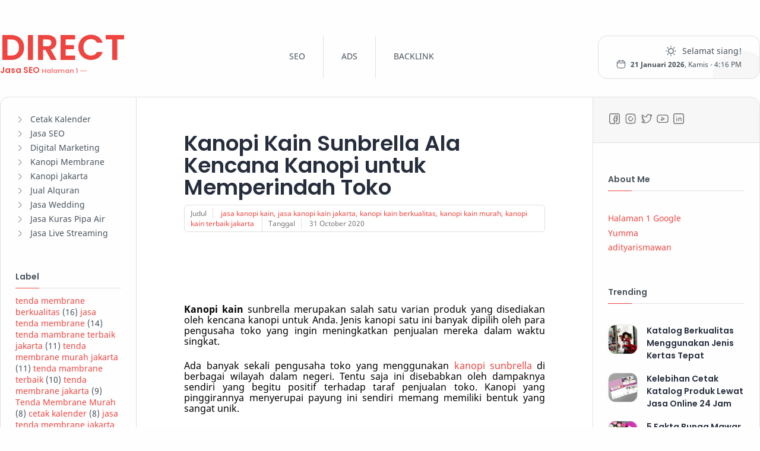

--- FILE ---
content_type: text/html; charset=UTF-8
request_url: https://www.directtraffic.org/2020/10/kanopi-kain-sunbrella-ala-kencana.html
body_size: 69478
content:
<!DOCTYPE html>
<html dir='ltr' lang='en'>
<!--[ <head> ]-->
  <head>
  
<!-- Name : MIA Minimal Blogger Template Version : 1.1 Date : July 30, 2022 Demo : mia-minimal-blogger-template.blogspot.com Type : Premium Designer : Esenturk Design Website : www.esenturkdesign.com Licensed User : @user -->
<!--[ Index Başlıkları ]-->
<!--[ Sayfa başlığı ]-->
<title>Kanopi Kain Sunbrella Ala Kencana Kanopi untuk Memperindah Toko - DirectTraffic.org</title>
<!--[ Tarayıcı Meta ]-->
<meta charset='UTF-8'/>
<meta content='width=device-width, initial-scale=1, user-scalable=1, minimum-scale=1, maximum-scale=5' name='viewport'/>
<meta content='IE=edge' http-equiv='X-UA-Compatible'/>
<!--[ Dot Adsense ]-->
<script async='async' crossorigin='anonymous' src='https://pagead2.googlesyndication.com/pagead/js/adsbygoogle.js?client=ca-pub-8387061903859291'></script>
<!--[ Tema Rengi ]-->
<meta content='#ee4540' name='theme-color'/>
<meta content='#ee4540' name='msapplication-navbutton-color'/>
<meta content='#ee4540' name='apple-mobile-web-app-status-bar-style'/>
<meta content='true' name='apple-mobile-web-app-capable'/>
<!--[ Tarayıcı Verisi, Açıklama ve Anahtar Kelime ]-->
<link href='https://www.directtraffic.org/2020/10/kanopi-kain-sunbrella-ala-kencana.html' rel='canonical'/>
<meta content='' name='description'/>
<meta content='DirectTraffic.org, Kanopi Kain Sunbrella Ala Kencana Kanopi untuk Memperindah Toko, Serdar, Esentürk, Podoloji, Kişisel, SE ' name='keywords'/>
<link href='https://blogger.googleusercontent.com/img/b/R29vZ2xl/AVvXsEjQtwqBnizrZ38-cAAUJ8KnluzWyc5zT5HnyG8VYnoEYxDwIffzYeVf29Gbc_uT2Kxlonv_Sdr0JZopnbHA8djFU8X0BwNeyqZYL7LUe8qyOqYskB5C_Nmfhw_5OG9zB9eLkMN9A28n5Cs/w0/5.+Kanopi+Kain+Sunbrella+Ala+Kencana+Kanopi+Untuk+Memperindah+Tokogbr.jpg' rel='image_src'/>
<!--[ RSS ]-->
<meta content='blogger' name='generator'/>
<link href='https://www.directtraffic.org/feeds/posts/default' rel='alternate' title='DirectTraffic.org Â» Atom' type='application/atom+xml'/>
<link href='https://www.directtraffic.org/feeds/posts/default?alt=rss' rel='alternate' title='DirectTraffic.org Â» Feed' type='application/rss+xml'/>
<link href='https://www.directtraffic.org/feeds/comments/default?alt=rss' rel='alternate' title='DirectTraffic.org Â» Comments Feed' type='application/rss+xml'/>
<!--[ Tema Rengi ]-->
<meta content='#fefefe' name='theme-color'/>
<meta content='#fefefe' name='msapplication-navbutton-color'/>
<meta content='#fefefe' name='apple-mobile-web-app-status-bar-style'/>
<meta content='true' name='apple-mobile-web-app-capable'/>
<!--[ Favicon ]-->
<link href='https://www.directtraffic.org/favicon.ico' rel='apple-touch-icon' sizes='120x120'/>
<link href='https://www.directtraffic.org/favicon.ico' rel='apple-touch-icon' sizes='152x152'/>
<link href='https://www.directtraffic.org/favicon.ico' rel='icon' type='image/x-icon'/>
<link href='https://www.directtraffic.org/favicon.ico' rel='shortcut icon' type='image/x-icon'/>
<!--[ Open Graph ]-->
<meta content='Kanopi Kain Sunbrella Ala Kencana Kanopi untuk Memperindah Toko' property='og:title'/>
<meta content='https://www.directtraffic.org/2020/10/kanopi-kain-sunbrella-ala-kencana.html' property='og:url'/>
<meta content='DirectTraffic.org' property='og:site_name'/>
<meta content='article' property='og:type'/>
<meta content='' property='og:description'/>
<meta content='Kanopi Kain Sunbrella Ala Kencana Kanopi untuk Memperindah Toko' property='og:image:alt'/>
<meta content='https://blogger.googleusercontent.com/img/b/R29vZ2xl/AVvXsEjQtwqBnizrZ38-cAAUJ8KnluzWyc5zT5HnyG8VYnoEYxDwIffzYeVf29Gbc_uT2Kxlonv_Sdr0JZopnbHA8djFU8X0BwNeyqZYL7LUe8qyOqYskB5C_Nmfhw_5OG9zB9eLkMN9A28n5Cs/w0/5.+Kanopi+Kain+Sunbrella+Ala+Kencana+Kanopi+Untuk+Memperindah+Tokogbr.jpg' property='og:image'/>
<!--[ Twitter Kart ]-->
<meta content='Kanopi Kain Sunbrella Ala Kencana Kanopi untuk Memperindah Toko' name='twitter:title'/>
<meta content='https://www.directtraffic.org/2020/10/kanopi-kain-sunbrella-ala-kencana.html' name='twitter:url'/>
<meta content='' name='twitter:description'/>
<meta content='summary_large_image' name='twitter:card'/>
<meta content='Kanopi Kain Sunbrella Ala Kencana Kanopi untuk Memperindah Toko' name='twitter:image:alt'/>
<meta content='https://blogger.googleusercontent.com/img/b/R29vZ2xl/AVvXsEjQtwqBnizrZ38-cAAUJ8KnluzWyc5zT5HnyG8VYnoEYxDwIffzYeVf29Gbc_uT2Kxlonv_Sdr0JZopnbHA8djFU8X0BwNeyqZYL7LUe8qyOqYskB5C_Nmfhw_5OG9zB9eLkMN9A28n5Cs/w0/5.+Kanopi+Kain+Sunbrella+Ala+Kencana+Kanopi+Untuk+Memperindah+Tokogbr.jpg' name='twitter:image:src'/>
<script src='https://ajax.googleapis.com/ajax/libs/jquery/3.6.0/jquery.min.js'></script>
<!--[ CSS ]-->
  <style><!-- /* <style id='page-skin-1' type='text/css'><!--
/*
-----------------------------------------------
Blogger Template Style
Name        : MIA Minimal Blogger Template
Designer    : Esenturk Design (by Serdar Esenturk)
Website     : www.esenturkdesign.com
----------------------------------------------- */
/* Temel Renkler */
:root{
--head-color: #262d3d ;
--body-color: #48525c ;
--body-altColor: #767676 ;
--body-bgColor: #fefefe ;
--link-color: #EE4540 ;
--link-bgColor: #EE4540 ;
--icon-color: #48525c ;
--icon-altColor: #455065 ;
--icon-secColor: #767676 ;
--header-text: #48525c ;
--header-textAlt: #767676 ;
--header-bgColor: #fefefe ;
--header-bgSearch: #fafafc ;
--header-borderColor: #e0e0e0 ;
--header-icon: #262d3d ;
--header-iconAlt: #48525c ;
--header-height: 60px ;
--post-maxContent: 720px ;
--page-maxContent: 780px ;
--post-fontSize: 16px ;
--content-bg: #fefefe ;
--nav-text: #262d3d ;
--nav-textAlt: #48525c ;
--nav-bg: #fefefe ;
--nav-mobileBg: #fefefe ;
--nav-mobileBorder: #f1f1f0 ;
--foot-text: #262d3d ;
--foot-textAlt: #48525c ;
--foot-bg: #f7f7f7 ;
--foot-icon: #262d3d ;
--font-head: Poppins, sans-serif ;
--font-body: 'Noto Sans', sans-serif ;
--font-code: 'Fira Mono', monospace ;
--item-titleSize: 1.3rem ;
--transition-1: all .1s ease ;
--transition-2: all .2s ease ;
--transition-4: all .4s ease ;
--highlight-bg: #f6f6f6 ;
--highlight-color: #2f3337 ;
--highlight-orange: #b75501 ;
--highlight-blue: #015692 ;
--highlight-green: #54790d ;
--highlight-red: #f15a5a ;
--highlight-comment: #656e77 ;
}
/* Body Fontu */
@font-face{font-family: 'Noto Sans';font-style: italic;font-weight: 400;font-display: swap;src: url(https://fonts.gstatic.com/s/notosans/v11/o-0OIpQlx3QUlC5A4PNr4ARMQ_m87A.woff2) format('woff2'), url(https://fonts.gstatic.com/s/notosans/v11/o-0OIpQlx3QUlC5A4PNr4DRG.woff) format('woff')}
@font-face{font-family: 'Noto Sans';font-style: italic;font-weight: 700;font-display: swap;src: url(https://fonts.gstatic.com/s/notosans/v11/o-0TIpQlx3QUlC5A4PNr4Az5ZuyDzW0.woff2) format('woff2'), url(https://fonts.gstatic.com/s/notosans/v11/o-0TIpQlx3QUlC5A4PNr4Az5ZtyH.woff) format('woff')}
@font-face{font-family: 'Noto Sans';font-style: normal;font-weight: 400;font-display: swap;src: url(https://fonts.gstatic.com/s/notosans/v11/o-0IIpQlx3QUlC5A4PNr5TRA.woff2) format('woff2'), url(https://fonts.gstatic.com/s/notosans/v11/o-0IIpQlx3QUlC5A4PNb4Q.woff) format('woff')}
@font-face{font-family: 'Noto Sans';font-style: normal;font-weight: 700;font-display: swap;src: url(https://fonts.gstatic.com/s/notosans/v11/o-0NIpQlx3QUlC5A4PNjXhFVZNyB.woff2) format('woff2'), url(https://fonts.gstatic.com/s/notosans/v11/o-0NIpQlx3QUlC5A4PNjXhFlYA.woff) format('woff')}
/* Başlık Fontu */
@font-face {font-family: 'Poppins';font-style: normal;font-weight: 700;font-display: swap;src: url(https://fonts.gstatic.com/s/poppins/v13/pxiByp8kv8JHgFVrLCz7V1g.woff) format('woff'), url(https://fonts.gstatic.com/s/poppins/v13/pxiByp8kv8JHgFVrLCz7Z1xlFQ.woff2) format('woff2')}
@font-face {font-family: 'Poppins';font-style: italic;font-weight: 700;font-display: swap;src: url(https://fonts.gstatic.com/s/poppins/v15/pxiDyp8kv8JHgFVrJJLmy15lEw.woff) format('woff'), url(https://fonts.gstatic.com/s/poppins/v15/pxiDyp8kv8JHgFVrJJLmy15VF9eO.woff2) format('woff2')}
@font-face {font-family: 'Poppins';font-style: normal;font-weight: 600;font-display: swap;src: url(https://fonts.gstatic.com/s/poppins/v15/pxiByp8kv8JHgFVrLEj6V1g.woff) format('woff'), url(https://fonts.gstatic.com/s/poppins/v15/pxiByp8kv8JHgFVrLEj6Z1xlFQ.woff2) format('woff2')}
@font-face {font-family: 'Poppins';font-style: italic;font-weight: 600;font-display: swap;src: url(https://fonts.gstatic.com/s/poppins/v15/pxiDyp8kv8JHgFVrJJLmr19lEw.woff) format('woff'), url(https://fonts.gstatic.com/s/poppins/v15/pxiDyp8kv8JHgFVrJJLmr19VF9eO.woff2) format('woff2')}
/* Kaynak Kod Fontu */
@font-face {font-family: 'Fira Mono';font-style: normal;font-weight: 400;font-display: swap;src: url(https://fonts.gstatic.com/s/firamono/v9/N0bX2SlFPv1weGeLZDtQIg.woff) format('woff'), url(https://fonts.gstatic.com/s/firamono/v9/N0bX2SlFPv1weGeLZDtgJv7S.woff2) format('woff2')}
/* Standart CSS */
*{box-sizing:border-box;-webkit-box-sizing:border-box;-moz-box-sizing:border-box;}
a,abbr,acronym,address,applet,article,aside,audio,b,big,blockquote,body,canvas,caption,center,cite,code,dd,del,details,dfn,div,dl,dt,em,embed,fieldset,figcaption,figure,footer,form,h1,h2,h3,h4,h5,h6,header,hgroup,html,i,iframe,img,ins,kbd,label,legend,li,mark,menu,nav,object,ol,output,p,pre,q,ruby,s,samp,section,small,span,strike,strong,sub,summary,sup,table,tbody,td,tfoot,th,thead,time,tr,tt,u,ul,var,video{border:0;font:inherit;vertical-align:baseline;margin:0;padding:0;}
blockquote{background: var(--foot-bg); border: 1px solid var(--header-borderColor); padding: 25px; border-radius: 15px; margin: 35px 0 25px; position: relative;}
blockquote:before{content: '\201D'; font-family: var(--font-head); font-size: 35px; background: var(--body-bgColor); height: 20px; display: inline-block; width: 30px; padding: 10px 0 0; text-align: center; top: -15px; left: 15px; position: absolute; border-radius: 50%; border: 1px solid var(--header-borderColor);}
a{text-decoration: none !important;color: var(--link-color);}
a:hover{opacity: .7;transition: opacity .15s;-webkit-transition: opacity .15s;}
hr{margin: 3em 0;border: 0;}
hr:before{content: '\2027 \2027 \2027';display: block;text-align: center;font-size: 24px;letter-spacing: 0.6em;text-indent: 0.6em;opacity: .8;clear: both;}
#author-info,pre{word-wrap:break-word;}
article,aside,details,figcaption,figure,footer,header,hgroup,menu,nav,section{display:block;}
.post-body ul li{list-style:disc;margin-left:20px;}
.post-body ol li{list-style:decimal;margin-left:20px;}
.post-body-right ol{margin-top:10px;}
.post-body-right ul li{list-style:disc;margin-left:10%;}
.post-content code{display: inline; padding: 3px; font-size: 14px; color: var(--header-textAlt); font-family: monospace; border: 1px solid var(--header-borderColor); border-radius: 5px; background-color: var(--foot-bg);}
.post-content pre{position: relative; width: 100%; padding: 0; margin: .5em auto; -moz-tab-size: 2; -o-tab-size: 2; tab-size: 2; -webkit-hyphens: none; -moz-hyphens: none; -ms-hyphens: none; hyphens: none; transition: all .2s ease; overflow: hidden; border: 1px solid #ebeced; border-radius: 5px; background-color: #fff; color: #161616;}
.post-content pre code{line-height: 1.5em; display: block; padding: 10px 15px; font-family: monospace; overflow: auto; white-space: pre; scrollbar-width: thin; border: none;}
table{border-collapse:collapse;border-spacing:0;}
body{position: relative;margin: 0;padding: 0!important;width: 100%;font-family: var(--font-body);font-size: 14px;color: var(--body-color);background: var(--body-bgColor);-webkit-font-smoothing: antialiased;}
h1,h2,h3,h4,h5,h6{margin: 0;font-weight: 600;font-family: var(--font-head);color: var(--head-color);}
.col-left h2,.col-right h2,.col-right h3,.col-left h3{margin:3em 0 0.75em;}
.comment-content a,a:link{-webkit-transition:all .1s ease-out 0s;-moz-transition:all .1s ease-out 0s;text-decoration:none;transition:all .1s ease-out 0s;}
:focus,a:active{outline:0;}
a img{border:0;}
.separator a{clear:none!important;float:none!important;margin-left:0!important;margin-right:0!important;}
#navbar-iframe{display:none;height:0;visibility:hidden;}
i{font-style:italic;}
.col-left,.col-right{bottom:0;top:0;padding:25px;bottom: 0;top: 0;padding: 25px;border: 1px solid var(--header-borderColor);overflow:hidden;background: var(--body-bgColor);}
.col-right{right:0;width:22%;padding:0 25px 25px;border-radius:0 15px 0 0;}
.content-wrapper{max-width:1300px;overflow:hidden;position:relative;margin:0 auto;padding: 30px 0;}
.col-main{display:flex;}
.content-wrapper img:hover{-webkit-opacity:.90;-moz-opacity:.90;opacity:.90;}
.col-left{left:0;width:18%;border-radius: 15px 0 0 0;}
.col-left h2,.col-right h2,.col-right h3,.col-right h4{border-bottom:1px solid var(--header-borderColor);color:var(--header-text);font-family:var(--font-head);font-weight:600;line-height:1em;padding:12px 0;position:relative;}
.col-left h2:before,.col-right h2:before,.col-left h3:before,.col-right h3:before{content: ''; border-bottom: 1px solid var(--link-color); width: 40px; height: 1px; position: absolute; bottom: -1px; left: 0;}
.col-middle{width:60%;background:#fff;overflow:hidden;}
.post h1 a,.post h1 a:visited,.post h1 strong,.post h2 a,.post h2 a:visited,.post h2 strong{color: var(--head-color); font-family: var(--font-head); font-size: 36px; line-height: 36px;}
.date-header{border-radius: 6px; color: var(--body-altColor); border: 1px solid var(--header-borderColor); display: table; font-size: 12px; line-height: normal; font-family: var(--font-body); margin: 25px 0; padding: 5px 10px;}
.date-header:before{content:'';}
.date-header a{color:var(--link-color) !important;text-decoration:none!important;}
.date-header a:hover{text-decoration:underline!important;}
.date-header .postTag{border-right: 1px solid var(--header-borderColor); padding-right: 10px; margin-right: 10px;}
.date-header .postTagSeperate{border-left: 1px solid var(--header-borderColor); height: 28px; display: inline-block; margin: -9px 10px -9px;}
.date-header div {display:inline;}
.date-header div .labelnm:after{content:', ';margin-right:1px;}
.date-header div .labelnm:last-child:after{content:'';margin-right:0px;}
.post-footer{color:#333;display:none;font:86% Arial, sans-serif;margin:.75em 0;}
.post-body{font-size:15px;line-height:27px;}
.blog-posts{border-bottom: 1px solid var(--header-borderColor);border-top: 1px solid var(--header-borderColor);}
#blog-pager,.blog-pager,.post-body{text-align:left;padding:60px 80px;}
.post-body a{color:var(--link-color);text-decoration:underline;}
.post-body .post-content{margin:10px 0 30px;}
.post-content h1{font-size:1.9rem} .post-content h2{font-size:1.7rem} .post-content h3{font-size:1.5rem} .post-content h4{font-size:1.4rem} .post-content h5{font-size:1.3rem} .post-content h6{font-size:1.2rem}
.post-content h1,.post-content h2,.post-content h3,.post-content h4,.post-content h5,
.post-content h6 {margin: 1.5em 0 18px;font-family:var(--font-head);font-weight: 600;line-height: 1.5em;}
.post-content ul{margin: 20px 0;}
.post-content ul li{margin-left: 40px;}
.post-content p{margin:1.7em 0;}
.post-body-right img{height:auto;vertical-align:top;margin:15px 0 30px;border-radius: 15px;max-width: 100%;}
#comments{margin:40px 80px 40px;}
.button,a.button{display: inline-block;background: var(--link-bgColor); color: var(--body-bgColor); border-radius: 5px; font-family: var(--font-body); text-decoration: none; padding: 10px 15px; margin: 20px 0;}
.button.blue{background-color:#93D0EA;}
.button.green{background-color:#cc0000;}
.button.red{background-color:#F4836A;}
.button.orange{background-color:#FF8B62;}
a.button.gray{background-color:#ECF0F1;}
.button.dark-blue{background-color:#483D8B;}
.button.purple{background-color:#C221AE;}
.button.pink{background-color:#F05791;}
.button.yellow{background-color:#EADC8E;}
.button.dark{background-color:#292929;}
.button.small{font-size:11px;}
.button.big{font-size:18px;padding:1.2em 2.5em 1em;}
.quote.center{color:#999;font-size:17px;font-style:italic;line-height:24px;margin:30px 60px;}
.quote.left,.quote.right{color:#999;font-size:17px;line-height:24px;width:33%;font-style:italic;margin:15px 20px;padding:20px;}
.quote.left{float:left;}
.quote.right{float:right;}
.container-4 input#search,.search-txt{border-left:none;border-right:none;border-top:none;}
#author-info{display: block; background: var(--foot-bg); text-align: center; margin-top: 75px; padding: 25px; border: 1px solid var(--header-borderColor); border-radius: 15px;}
#author-info img{border-radius: 50%; margin-top: -70px; margin-bottom: 5px; border: 1px solid var(--header-borderColor); padding: 5px; background: var(--body-bgColor);width:90px;height:90px;}
#author-info p{color: var(--body-altColor); line-height: 1.4em; font-size: 14px;}
#author-info h5{color: var(--head-color); font-family: var(--font-head); font-size: 20px; font-weight: 500; line-height: 26px; margin: 0 0 10px;}
#blog-pager-newer-link{float:left;}
#blog-pager-older-link{float:right;}
.showpage a,.showpageNum a,.showpagePoint{font-size:25px;font-weight:400;text-decoration:none;border-radius:50%;font-family:Poppins, sans-serif;overflow:hidden;}
.showpage a,.showpageNum a{background-color: var(--font-body);font-family: var(--font-body);color: var(--body-color);border: 1px solid var(--header-borderColor);margin-right: 10px;padding: 4px 0;text-align: center;font-size: 14px;width: 30px;height: 30px;display: inline-block;}
.showpage a svg, .showpageNum a svg{height: 21px;width: 21px;}
.showpage a:hover,.showpageNum a:hover{text-decoration:none;}
.blog-pager .e3dot{background-color: var(--font-body); font-family: var(--font-body); color: var(--body-color); border: 1px solid var(--header-borderColor); margin-right: 10px; padding: 4px 0; text-align: center; font-size: 14px; width: 30px; height: 30px; display: inline-block; border-radius: 50%; vertical-align: top;}
.showpageOf{color: var(--body-altColor);float: right;font-family: var(--font-body);font-size: 14px;margin-top: 6px;}
.showpagePoint{background-color: var(--link-color); font-family: var(--font-body); color: var(--body-bgColor); margin-right: 10px; padding: 4px 0; text-align: center; font-size: 14px; width: 30px; height: 30px; display: inline-block;border: 1px solid var(--header-borderColor);}
.feed-links{clear:both;display:none;line-height:2.5em;}
.sidebar{color:#666;line-height:1.5em;}
.sidebar li{padding-bottom:.25em;padding-right:0;padding-top:0;margin:0;}
.main .widget{margin:0;}
.main .Blog{border-bottom-width:0;}
.list-label-widget-content li{position: relative; width: 100%; margin-bottom: 5px; border: 1px solid var(--header-borderColor); border-radius: 5px; padding: 5px 10px;}
.list-label-widget-content li:last-child{margin-bottom: 0px}
.list-label-widget-content li a,.list-label-widget-content li span{color: var(--body-color); font-family: var(--font-body); font-size: 13px; padding: 2px 10px 2px 0; display: block; white-space: nowrap; overflow: hidden; text-overflow: ellipsis;}
.list-label-widget-content li a > span{color: var(--body-color);}
.list-label-widget-content li a > span svg {width: 15px; height: 15px; vertical-align: text-top; margin-right: 3px; stroke: var(--body-color);}
.list-label-widget-content li a:hover{text-decoration:none!important;}
.finderror a:hover,.list-label-widget-content li a:hover,.list-label-widget-content li a:visited{text-decoration:underline;}
.list-label-widget-content li > span {border-left: 1px solid var(--header-borderColor); padding: 0 0 0 10px !important; position: absolute; right: 10px; top: 10px;}
.list-label-widget-content li span.label-count{background:#CACACA;-webkit-border-radius:20px;-moz-border-radius:20px;border-radius:20px;color:#FFF;font-size:12px;font-weight:700;line-height:20px;position:absolute;right:5px;top:0;padding:0 12px;}
.list-label-widget-content li:hover span.label-count{background:#cc0000;}
.label,.search-query,.form h2{background-color: var(--foot-bg);color: var(--body-color);display: block;font-family: var(--font-head);font-size: 25px;font-weight: 500;line-height: normal;margin: 0;padding: 35px 80px;border-bottom: 1px solid var(--header-borderColor);}
.finderror{padding: 60px 80px;}
.finderror h2{color: var(--head-color); font-size: 30px; line-height: 28px; margin: 0;}
.finderror a{color: var(--link-color);}
.finderror svg{width: 50px; height: 50px; stroke: var(--link-color) !important; margin-bottom: 15px;}
.breadcrumbs{color:#999;font-size:13px;font-style:italic;line-height:1em;margin:60px 0 -50px;padding:0 80px;}
h1.page-title{font-size:35px;line-height:1em;font-family:Poppins, sans-serif;margin:0 0 30px;}
.logo-text{font-family: var(--font-head);margin: -25px -25px 0;padding: 25px;border-bottom:1px solid var(--header-borderColor);min-height: 169px;text-align:center;}
.logo-text .logo{display:block;font-size:4em;line-height:1em;font-weight:600;border-bottom: 1px solid var(--header-borderColor); padding-bottom: 15px; margin-bottom: 15px;}
.logo-text p{font-size:14px;}
.logo-text p:after{content:attr(data-text);font-size: 11px;opacity: .7;}
#footer .logo-textF{font-family: var(--font-head); padding: 0 0 20px; text-align: left;}
#footer .logo-textF .logo{display: block; font-size: 4em; line-height: 1em; font-weight: 600;}
#footer .logo-textF p{font-size: 14px;}
#footer .logo-textF p:after{content:attr(data-text);font-size: 11px;opacity: .7;}
.PopularPosts li{list-style:none;margin-bottom:10px;padding-bottom:8px;}
.PopularPosts li:hover a{background:#fff;}
.PopularPosts li:last-child{border-bottom:none;margin-bottom:0;padding-bottom:0;}
.PopularPosts a{display:table;width:100%;color:#000!important;font-family:Poppins;font-size:1em;font-weight:500;line-height:1.5em;padding:0;}
.PopularPosts span{display:table-cell;vertical-align:middle;color: var(--head-color); font-family: var(--font-head);width: 100%;}
.PopularPosts img{margin-right: 15px;width: 50px; height: 50px; vertical-align: middle; border-radius: 25%; border: 1px solid var(--header-borderColor);}
.col-hleft{width:230px;overflow:hidden;}
.container-4{margin:10px 0 0;}
.container-4 input#search{background:0 0;color:#fff;float:left;font-size:1em;width:174px;border-bottom:1px solid #eee;margin-left:25px;}
.container-4 button.icon{background:0 0;border:none;color:#fff;font-size:10pt;}
.container-4 button.icon i{background:0 0;padding:0;}
.search-wrap{padding: 60px 80px; border-top: 1px solid var(--header-borderColor); background: var(--foot-bg);}
.search-txt{background: var(--body-bgColor); color: var(--body-color); border-radius: 15px; font-size: 14px; width: 100%; border: 1px solid var(--header-borderColor); padding: 15px 56px 15px 45px;}
.search-txt:placeholder {color: var(--body-altColor);}
.search-btn{border-left: 1px solid var(--header-borderColor);border-right: none;border-top: none;border-bottom: none;background: transparent;cursor: pointer;height: 100%;position: absolute;right: 5px;top: 0;padding: 0 15px;font-family: var(--font-body);color: var(--body-color);}
.blog-pager-newer-link,.blog-pager-older-link{background: var(--body-bgColor); color: var(--body-color) !important; border-radius: 15px; padding: 8px 15px; border: 1px solid var(--header-borderColor); font-weight: normal;}
.thumb{border-radius:50%;width:50px;position:relative;top:18px;margin:0 10px 0 0;}
.site-footer{background: var(--foot-bg); border-radius: 0 0 15px 15px; border: 1px solid var(--header-borderColor); position: relative; margin-left: 0; margin-right: 0; text-align: center; padding: 50px 0;margin-top: -1px;}
.site-footer .branding .logo{font-size:48px;letter-spacing:-2px;}
#footer-menu{border-top: 1px solid var(--header-borderColor); border-bottom: 1px solid var(--header-borderColor); background: var(--body-bgColor); margin: 40px auto 20px; padding: 25px;}
#footer-menu a{color:var(--link-color);}
#footer-menu ul li{display:inline-block;margin-right:15px;font-size:15px;}
.site-footer .Text h2{color:var(--body-altColor);margin:0;padding:15px 0 0;font-family: var(--font-body);font-weight: normal;}
.site-footer .Text h2 a{color:var(--link-color);}
#FollowByEmail1 h2{font-size:16px;font-weight:700;line-height:20px;position:relative;top:0;color:#fff;margin:0 0 20px;}
.follow-by-email-inner{max-width:535px;margin:0 auto;}
.follow-by-email-address{background:#fff;border:medium none;color:#849099;font-size:16px;height:40px;outline:medium none;vertical-align:middle;width:350px;padding:0 10px;}
.follow-by-email-submit{background:#cc0000;border:2px solid #cc0000;box-sizing:border-box;color:#f2f2f2;cursor:pointer;display:inline-block;font-size:15px;font-weight:700;height:40px;line-height:38px;outline:medium none;text-align:center;text-transform:uppercase;transition:all .25s ease-in-out 0;vertical-align:middle;width:180px;margin:0 0 0 5px;padding:0;}
.follow-by-email-submit:hover{background:none;color:#cc0000;font-size:12px;}
.sticky-sidebar .widget-content,.sidebar .widget-content{padding:25px 0 0;}
#sidebar .widget .profile-img{border-radius: 50%; border: 1px solid var(--header-borderColor); margin: 0 auto 15px; display: block;}
#sidebar .widget .profile-info .g-profile{font-family: var(--font-head); text-align: center; display: block; font-size: 18px; color: var(--body-color);}
#sidebar .widget .profile-info .location{font-size: 90%; display: block; text-align: center;}
#sidebar .widget .profile-info .profile-textblock{border-top: 1px solid var(--header-borderColor); padding: 15px 0; margin: 15px 0; display: block; text-align: center;}
#sidebar .widget .profile-info .profile-link{display: block;text-align: center;}
#sidebar .widget .profile-info .profile-link svg{height: 17px;width: 17px;vertical-align: sub;margin-left: 5px;stroke: var(--link-color);}
.post-share span{color: var(--body-color); font-family: var(--font-body); margin: 0 10px 0 0;}
.post-share a{border: 1px solid var(--header-borderColor); display: inline-block; width: 30px; height: 30px; line-height: 30px; text-align: center; border-radius: 8px; margin-right: 2px; margin-top: 5px;}
.post-share a svg{width: 14px; height: 14px; fill: var(--body-color);}
#collapase{background: var(--body-bgColor); color: var(--body-color);display:none;text-align:center;height:50px;line-height:50px;width:100%;z-index:100;top:0;}
#collapase svg{position:absolute;left:0;width: 50px; height: 50px; background: var(--foot-bg); padding: 10px; border-top: 1px solid var(--header-borderColor);transform: rotate(90deg);}
#collapase svg:hover{opacity:0.9;}
#collapase svg.mOpen,#collapase svg.mClose{background:var(--foot-bg);cursor:pointer;font-size:30px;height:50px;line-height:50px;text-align:center;transition:all .4s ease 0s;width:50px;}
#collapase svg.mClose{background:green;}
.cb-logo{bottom:0;color:var(--link-color);font-family:var(--font-head);font-size:14px;font-weight:600;position:relative;padding:1px 0 2px 4px;}
.blog{background:var(--link-color);color:var(--body-bgColor);margin:0 0 0 4px;padding:2px 5px 2px;border-radius: 3px;}
.cb-logo:hover{opacity:0.95;}
.contact-form-name,.contact-form-email,.contact-form-email-message{border:1px solid #eee;font-size:15px;max-width:250px;width:100%;background:#fafafa;}
.contact-form-email-message{height:200px;max-width:450px;font-family:Arial,sans-serif;color:#000;font-size:15px;padding:25px;}
.form{padding:0 80px;}
.contact-text{margin:0 0 30px;}
.form h2{margin:60px 0 20px;}
.contact-form-button-submit,.contact-form-button-submit:hover{background:#cc0000;border-color:#cc0000;}
.contact-form-email,.contact-form-name{height:40px;margin:0 0 10px;padding:0 25px;}
.contact-form-email:focus,.contact-form-name:focus,.contact-form-email-message:focus{border-color:#cc0000;}
.contact-form-button{cursor:pointer;font-size:18px;height:auto;margin-top:10px;min-width:auto;border:none;color:#fff;padding:10px 25px;}
.contact-form-button-submit:hover{opacity:0.8;}
.contact-form-error-message-with-border,.contact-form-success-message-with-border{background:#666;display:inline-block;box-shadow:0 1px 1px rgba(0,0,0,0.2);color:#fff;overflow:hidden;margin:10px 0 0!important;padding:0 0 0 5px;}
.contact-form-success-message-with-border{background:#cc0000;}
.contact-form-error-message-with-border img{cursor:pointer;position:relative;margin:0 5px 0 3px;}
.name{display:inline-block;width:70px;}
.message{width:70px;display:inline-block;vertical-align:top;}
table {border-collapse: collapse;background: white;border-radius: 15px;overflow: hidden;width: 100%;margin: 1.7em auto;position: relative;}
td, th {padding: 10px 0 10px 10px;}
thead tr {height: 45px;background: var(--foot-bg);border-bottom: 1px solid var(--header-borderColor);font-size: 12px;font-weight: bold;}
tbody tr {border-bottom: 1px solid var(--header-borderColor);}
tbody tr:last-child {border: 0;}
/* Yazı Yorumu */
#comments{display:block;top:0;left:0;width:100%;height:100%;margin:0;padding:60px 7.5% 60px;background-color:#fafafa;-webkit-transition:all .2s ease-in;transition:all .2s ease-in;border-top: 1px solid var(--header-borderColor);}
#comments h4{margin-bottom: 20px;}
.comments, .comments .comment-replybox-thread, .comments .comment-form{margin-top:25px;}
.comments p, .comments ol{margin:0;padding:0;list-style:none;-webkit-transition:all .2s ease-in;transition:all .2s ease-in;}
.comments .continue, .comments .loadmore{margin:20px auto;text-align:center}
.comments .loadmore.loaded{max-height:0;opacity:0;overflow:hidden}
.comments ol > li{list-style-type:none;position:relative;padding:20px;border-radius:10px;background:var(--body-bgColor);border: 1px solid var(--header-borderColor);}
.comments ol > li:not(:last-child){margin-bottom:15px;}
.comment .avatar-image-container{position:absolute;width:35px;height:35px;background:#f2f1f7 url("data:image/svg+xml,<svg viewBox='0 0 32 32' xmlns='http://www.w3.org/2000/svg'><path d='M16,17a8,8,0,1,1,8-8A8,8,0,0,1,16,17ZM16,3a6,6,0,1,0,6,6A6,6,0,0,0,16,3Z' fill='rgba(0,0,0,.1)'/><path d='M23,31H9a5,5,0,0,1-5-5V22a1,1,0,0,1,.49-.86l5-3a1,1,0,0,1,1,1.72L6,22.57V26a3,3,0,0,0,3,3H23a3,3,0,0,0,3-3V22.57l-4.51-2.71a1,1,0,1,1,1-1.72l5,3A1,1,0,0,1,28,22v4A5,5,0,0,1,23,31Z' fill='rgba(0,0,0,.1)'/></svg>") center / 18px no-repeat;border-radius:50%;overflow:hidden}
.comment .comment-block{position:relative;}
.comment .comment-block .comment-header{display:flex;display:-webkit-flex;flex-wrap:wrap;-webkit-flex:wrap;align-items:flex-end;-webkit-align-items:flex-end;margin:0 0 15px 45px}
.comment .comment-block .comment-header .user span,.comment .comment-block .comment-header .user a{margin-right:5px;font-style:normal;font-weight:600;font-size:13px;color:var(--head-color);white-space:nowrap}
.comment .comment-block .comment-header .datetime{display:block;width:100%;color:var(--alt-text-colors);margin-top:2px;font-size:10px;}
.comment .comment-block .comment-header .datetime a, .comment .comment-footer .comment-timestamp a{color:var(--alt-text-colors)}
.comment .comment-block .comment-content{color:var(--body-color);}
.comment .comment-block .icon.blog-author{display:inline-block;vertical-align:top;width:22px;margin-right:5px}
.comment .comment-block .icon.blog-author:before{content:'';width:17px!important;height:17px;display:block;background:url("data:image/svg+xml,<svg viewBox='0 0 24 24' xmlns='http://www.w3.org/2000/svg'><path d='M12,2A10,10 0 0,1 22,12A10,10 0 0,1 12,22A10,10 0 0,1 2,12A10,10 0 0,1 12,2M11,16.5L18,9.5L16.59,8.09L11,13.67L7.91,10.59L6.5,12L11,16.5Z' fill='%23ee4540'></path></svg>") center left / 16px no-repeat;}
.comment .comment-replybox-single > *{margin-top:15px}
.comment .comment-replies .inline-thread{padding-top:10px;margin-top:15px;border-top:1px solid rgba(0,0,0,.03)}
.comment .comment-replies .thread-toggle{display:flex;display:-webkit-flex;align-items:center;-webit-align-items:center;margin:0px 0 0 -3px;font-size:13px}
.comment .comment-replies .thread-toggle a{color:var(--alt-text-colors)}
.comment .comment-replies .thread-toggle .thread-count{margin:0 auto 0 2.5px}
.comment .comment-replies .thread-toggle .thread-arrow:before{content:'';display:block;position:relative;width:16px;height:16px;background:url("data:image/svg+xml,<svg viewBox='0 0 512 512' xmlns='http://www.w3.org/2000/svg'><path d='M256 294.1L383 167c9.4-9.4 24.6-9.4 33.9 0s9.3 24.6 0 34L273 345c-9.1 9.1-23.7 9.3-33.1.7L95 201.1c-4.7-4.7-7-10.9-7-17s2.3-12.3 7-17c9.4-9.4 24.6-9.4 33.9 0l127.1 127z' fill='%23989b9f'/></svg>") center / 12px no-repeat;-webkit-transition:all .2s ease-in;transition:all .2s ease-in;}
.comment .comment-replies .thread-collapsed .thread-arrow:before{transform:rotate(-90deg);-webkit-transform:rotate(-90deg);}
.comment .comment-replies ol{margin-top:15px}
.comment .comment-replies ol.thread-collapsed{display:none}
.comment .comment .avatar-image-container{width:30px;height:30px;}
.comment .comment .comment-block{margin-left:40px;margin-bottom:12px;padding:12px 15px 25px;border: 1px solid #ebeced;border-radius:15px;overflow:hidden}
.comment .comment:last-child .comment-block{margin-bottom:0}
.comment .comment .comment-block .comment-header{display:flex;display:-webkit-flex;align-items:flex-end;-webkit-align-items:flex-end;margin:0 0 10px 0}
.comment .comment .comment-block .comment-header .datetime{display:block;align-self:center;-webkit-align-self:center;width:auto;position:relative;top:1px;margin:0 0 0 auto;overflow:hidden;text-overflow:ellipsis;white-space:nowrap}
.comment .comment .comment-actions{display:block;position:absolute;bottom:0;right:0;margin:0;}
.comment .comment .comment-actions span:before{display:none}
.comment .comment .comment-actions a{display:block;background-color:rgba(0,0,0,.03);padding:5px 10px;font-size:11px;border-radius:15px 0 10px 0;color:var(--alt-text-colors)}
.comments .comment-thread .comment-replies .continue{margin:10px 0 0 45px}
.comments .comment-thread .comment-replies .continue a{color:var(--main-colors);padding:0;border:0;text-align:left}
.comments .comment-thread .comment-replies .continue a:before{content:'';display:inline-block;position:relative;top:3px;margin-right:5px;width:14px;height:16px;background:url("data:image/svg+xml,<svg class='line' xmlns='http://www.w3.org/2000/svg' viewBox='0 0 24 24' fill='none' stroke='%23161617' stroke-width='1.8' stroke-linecap='round' stroke-linejoin='round'><g><path d='M191.39575,178.8971v-3.4514a5,5,0,0,0-5-5h-10a5,5,0,0,0-5,5v3.4514a5,5,0,0,0,4.21168,4.93746h0a6.73883,6.73883,0,0,1,2.9297,1.22551l1.08137.79517a3,3,0,0,0,3.55447,0l1.08138-.79517a6.73872,6.73872,0,0,1,2.9297-1.22552h0A5,5,0,0,0,191.39575,178.8971Z' transform='translate(-169.39575 -166.44202)'></path><line x1='14.71978' y1='12' x2='9.28022' y2='12'></line></g></svg>") center / 13px no-repeat;}
#comment-editor-src, .comments .comment-form h4{display:none;}
table.tr-caption-container{margin-bottom:.5em;padding:4px;}
td.tr-caption{font-size:80%;}
.icon-action{vertical-align:middle;border-style:none!important;margin:0 0 0 .5em !important;}
.comment-action-icon{height:13px;margin-top:3px;width:13px;}
.delete-comment-icon{padding:7px;}
#comment-popup{height:20px;position:absolute;visibility:hidden;width:100px;}
ol,ul,.col-left h2,.col-right h4 .sidebar ul{list-style:none;}
b,.post-body strong{font-weight:700;}
a:hover,a:visited,.post-body a:hover{text-decoration:none;}
body#layout #Contact12,body#layout #ContactForm1,footer #ContactForm1,.sidebar .date-header,.breadcrumbs,.mobile.logo-text,.site-footer.plain-line:after,.loadmore,.comments .comments-content .comment-thread:empty,.comments .thread-chrome.thread-collapsed{display:none;}
.post-share{margin:0 0 30px;padding-top: 20px;border-top: 1px solid var(--header-borderColor);}
.date-header.item,.sidebar .widget-content,#left-column{margin:0 0 25px;}
.item-control{display:none!important;}
.clear,.comment-form{clear:both;}
.breadcrumbs a,.datetime a{color:#999!important;}
.logo-text a,.container-4 input#search:-moz-placeholder,.container-4 input#search::-moz-placeholder,.site-footer .branding .logo a{color:#fff;}
.post-search,.comments .comments-content .comment-body{position:relative;}
.post-search svg{width: 18px; height: 18px; position: absolute; left: 15px; stroke: var(--body-color); top: 15px;}
#comments .blogger-comment-icon,.blogger-comment-icon,#comments .openid-comment-icon,.openid-comment-icon,#comments .anon-comment-icon,.anon-comment-icon{line-height:16px;padding-left:20px;}
@media screen and max-device-width 480px {
.comments .comments-content .comment-replies{margin-left:0;}
}
.col-left .PageList ul{list-style: none;margin: 0;padding: 0;}
.col-left .PageList ul a{display: inline-flex;align-items: center;color: inherit;line-height: 24px;}
.col-left .PageList ul a:before {content: '';width: 15px;height: 15px;background-repeat: no-repeat;margin-right: 10px;background-image:url("data:image/svg+xml,<svg xmlns='http://www.w3.org/2000/svg' viewBox='0 0 24 24' fill='none' stroke='%2348525c' stroke-linecap='round' stroke-linejoin='round' stroke-width='1.5'><g transform='translate(12.000000, 12.000000) rotate(-90.000000) translate(-12.000000, -12.000000) translate(5.000000, 8.500000)'><path d='M14,0 C14,0 9.856,7 7,7 C4.145,7 0,0 0,0'></path></g></svg>");}
.col-left .PageList ul li.selected a{font-weight:bold;}
#sidebar .aboutLinks {display: flex; align-items: flex-start; background: var(--foot-bg); margin: 0 -25px; padding: 25px; border-bottom: 1px solid var(--header-borderColor);}
#sidebar .aboutLinks li:not(:last-child){margin-right: 5px;}
#sidebar .LinkList .aboutLinks a {display: flex;}
#sidebar .LinkList .aboutLinks a svg{width: 22px;height: 22px;fill: var(--body-altColor);}
#footer {padding: 0 30px;}
#footer .widget{width: calc(33% - 50px); display: inline-block; margin: 0 25px;text-align: left;vertical-align: top;}
#footer .widget .title{margin-bottom: 15px;}
#footer .widget ul{list-style: none;margin: 0;padding: 0;}
#footer .LinkList a{display: inline-flex;align-items: center;color: inherit;line-height: 24px;}
#footer .LinkList a svg.line {width: 15px; height: 15px; stroke: var(--foot-icon); margin-right: 15px;}
.comment-actions, .comment-replies, #top-continue{display:none;}
.main-thumb {width: 100%;border-radius: 15px;height: 200px;object-fit: cover;margin-bottom: 20px;}
.designedBy {font-size: 12px;opacity: 0.7;margin-top: 6px;}
.urlTerm{background: var(--body-bgColor);display: inline-block;padding: 6px 12px;border-radius: 15px;margin-right: 10px;border: 1px solid var(--header-borderColor);}
.post .breadcrumbX{display: flex;align-items: center;margin-bottom: 5px;line-height: 1.8em;font-size: 90%;}
.post .breadcrumbX a{color: var(--header-textAlt)}
.post .breadcrumbX a:last-child:after{content: '\203A';margin: 0 6px;font-size: 13px;line-height: 16px;color: var(--header-textAlt);}
.stickyReklam {max-width: 100%;width: 232px;border-radius: 15px;border: 1px solid var(--header-borderColor);}
svg.line, svg .line {fill: none!important;stroke: var(--icon-color);stroke-linecap: round;stroke-linejoin: round;stroke-width: 1;}
.closedComments{border: 1px solid var(--header-borderColor);background: var(--body-bgColor);padding: 8px 15px !important;border-radius: 15px;text-align: center;}
.closedComments svg{width: 18px;height: 18px;margin-right: 5px;stroke-width: 1.5;vertical-align: sub;}
/* Ust Alan */
.ustAlan .ustMenu ul{display: flex;}
.ustAlan .ustMenu ul li{height: 72px; padding: 25px 30px 0; border-right: 1px solid var(--header-borderColor);}
.ustAlan .ustMenu ul li:last-child{border-right: none;}
.ustAlan .ustMenu ul li a{color: var(--body-color);}
.ustAlan{display: flex;margin: 60px auto 0; max-width: 1300px; justify-content: space-between;}
.ustAlan .logo{line-height: 22px;font-family: var(--font-head); color: var(--link-color);}
.ustAlan .logo .blogName{line-height:normal;white-space:nowrap;margin:-25px 0;font-size: 60px;font-family: var(--font-head);color: var(--link-color);display: inline-block;}
.ustAlan .logo .blogLogo{height:65px;}
.ustAlan .logo .blogSlogan:after{content: attr(data-text);font-size: 11px;opacity: .7;}
.ustAlan .bgEfekt, .bgEfekt{background-image: url('data:image/svg+xml,%3Csvg viewBox="0 0 200 200" xmlns="http://www.w3.org/2000/svg"%3E%3Cpath fill="%23F7F7F7" d="M69.2,-39.7C82.8,-16.5,82,15.2,68.1,39.6C54.2,63.9,27.1,81,-0.8,81.5C-28.8,81.9,-57.5,65.9,-71.7,41.4C-85.8,16.9,-85.3,-16,-70.9,-39.7C-56.5,-63.4,-28.2,-77.9,-0.2,-77.8C27.8,-77.7,55.7,-63,69.2,-39.7Z" transform="translate(100 100)" /%3E%3C/svg%3E');background-repeat: no-repeat;background-size: 120px;background-position: calc(100% + 30px) calc(100% + 60px);}
/* Selamla */
.slm {overflow: hidden;position: relative;padding: 15px 30px;display: inline-block;border-radius: 15px;border: 1px solid var(--header-borderColor);text-align: right;}
.slm .edSelam:after {content: attr(data-text);}
.slm .truyalar:before,.slm .gunaydin:before,.slm .igunler:before,.slm .iaksamlar:before,
.slm .igeceler:before,.slm .iuykular:before {width: 18px;height: 18px;vertical-align: bottom;display: inline-block;margin-right: 10px;}
.slm .truyalar:before,.slm .iuykular:before {content: url("data:image/svg+xml,%3Csvg xmlns='http://www.w3.org/2000/svg' version='1.1' xmlns:xlink='http://www.w3.org/1999/xlink' xmlns:svgjs='http://svgjs.com/svgjs' x='0' y='0' viewBox='0 0 305.367 305.367' style='enable-background:new 0 0 512 512' xml:space='preserve' class=''%3E%3Cg%3E%3Cpath xmlns='http://www.w3.org/2000/svg' d='M304.796,182.155c-1.024-2.473-3.289-4.212-5.942-4.565c-24.423-3.241-45.439-19.364-54.848-42.078 c-9.409-22.715-5.95-48.978,9.028-68.539c1.627-2.125,1.999-4.957,0.975-7.43c-1.024-2.473-3.289-4.212-5.942-4.564 c-14.611-1.941-29.547,0.022-43.191,5.673c-25.806,10.689-43.98,32.924-49.881,59.047c-11.954-13.502-29.57-21.858-48.481-21.858 c-35.335,0-64.082,28.178-64.082,62.813c0,0.122,0,0.243,0.001,0.365C18.732,162.802,0,182.296,0,206.002 c0,24.876,20.625,45.113,45.977,45.113h123.34c22.222,0,41.581-12.232,51.453-30.188c5.441,1.087,10.919,1.637,16.385,1.637 c10.904,0,21.752-2.16,32.114-6.452c13.644-5.652,25.592-14.825,34.553-26.528C305.449,187.46,305.821,184.628,304.796,182.155z M169.316,236.115H45.977C28.896,236.115,15,222.606,15,206.002c0-16.605,13.896-30.115,30.977-30.115 c1.054,0,2.226,0.079,3.686,0.25c2.317,0.274,4.624-0.55,6.249-2.222c1.624-1.671,2.379-4.003,2.043-6.31 c-0.347-2.379-0.523-4.718-0.523-6.951c0-26.364,22.018-47.813,49.082-47.813c21.467,0,40.743,13.942,46.96,33.929 c0.08,0.281,0.177,0.554,0.288,0.82c1.305,3.233,4.699,5.177,8.191,4.585c2.42-0.406,4.897-0.611,7.363-0.611 c23.939,0,43.414,18.965,43.414,42.275C212.73,217.15,193.255,236.115,169.316,236.115z M263.528,202.254 c-11.973,4.959-24.725,6.442-37.293,4.414c0.967-4.127,1.496-8.417,1.496-12.828c0-31.582-26.205-57.275-58.414-57.275 c-0.456,0-0.912,0.031-1.368,0.041c0.65-27.137,17.104-51.506,42.668-62.094c7.374-3.055,15.208-4.797,23.121-5.179 c-11.756,22.019-13.285,48.514-3.589,71.92c9.694,23.403,29.512,41.058,53.392,48.315 C277.674,194.893,270.903,199.199,263.528,202.254z' fill='%2348525c' data-original='%2348525c'%3E%3C/path%3E%3Cg xmlns='http://www.w3.org/2000/svg'%3E%3C/g%3E%3Cg xmlns='http://www.w3.org/2000/svg'%3E%3C/g%3E%3Cg xmlns='http://www.w3.org/2000/svg'%3E%3C/g%3E%3Cg xmlns='http://www.w3.org/2000/svg'%3E%3C/g%3E%3Cg xmlns='http://www.w3.org/2000/svg'%3E%3C/g%3E%3Cg xmlns='http://www.w3.org/2000/svg'%3E%3C/g%3E%3Cg xmlns='http://www.w3.org/2000/svg'%3E%3C/g%3E%3Cg xmlns='http://www.w3.org/2000/svg'%3E%3C/g%3E%3Cg xmlns='http://www.w3.org/2000/svg'%3E%3C/g%3E%3Cg xmlns='http://www.w3.org/2000/svg'%3E%3C/g%3E%3Cg xmlns='http://www.w3.org/2000/svg'%3E%3C/g%3E%3Cg xmlns='http://www.w3.org/2000/svg'%3E%3C/g%3E%3Cg xmlns='http://www.w3.org/2000/svg'%3E%3C/g%3E%3Cg xmlns='http://www.w3.org/2000/svg'%3E%3C/g%3E%3Cg xmlns='http://www.w3.org/2000/svg'%3E%3C/g%3E%3C/g%3E%3C/svg%3E");}
.slm .gunaydin:before, .slm .iaksamlar:before {content: url("data:image/svg+xml,%3Csvg xmlns='http://www.w3.org/2000/svg' version='1.1' xmlns:xlink='http://www.w3.org/1999/xlink' xmlns:svgjs='http://svgjs.com/svgjs' x='0' y='0' viewBox='0 0 213.555 213.555' style='enable-background:new 0 0 512 512' xml:space='preserve' class=''%3E%3Cg%3E%3Cg xmlns='http://www.w3.org/2000/svg'%3E%3Cpath d='M103.72,46.588c4.142,0,7.5-3.357,7.5-7.5V15.299c0-4.143-3.357-7.5-7.5-7.5c-4.142,0-7.5,3.357-7.5,7.5v23.789 C96.22,43.231,99.578,46.588,103.72,46.588z' fill='%2348525c' data-original='%2348525c' class=''%3E%3C/path%3E%3Cpath d='M167.668,73.069c1.919,0,3.838-0.732,5.302-2.195l16.824-16.817c2.93-2.929,2.931-7.678,0.003-10.606 c-2.93-2.931-7.679-2.93-10.606-0.003l-16.824,16.817c-2.93,2.929-2.931,7.678-0.003,10.606 C163.829,72.336,165.749,73.069,167.668,73.069z' fill='%2348525c' data-original='%2348525c' class=''%3E%3C/path%3E%3Cpath d='M34.485,70.871c1.464,1.465,3.384,2.197,5.303,2.197c1.919,0,3.839-0.732,5.303-2.196c2.929-2.929,2.929-7.678,0-10.606 L28.275,43.448c-2.929-2.93-7.678-2.929-10.606-0.001c-2.929,2.929-2.929,7.678,0,10.606L34.485,70.871z' fill='%2348525c' data-original='%2348525c' class=''%3E%3C/path%3E%3Cpath d='M21.093,137.02h179.929c4.143,0,7.5-3.357,7.5-7.5c0-4.143-3.357-7.5-7.5-7.5h-33.491 c-3.729-31.907-30.911-56.754-63.803-56.754c-32.889,0-60.069,24.847-63.797,56.754H21.093c-4.142,0-7.5,3.357-7.5,7.5 C13.593,133.662,16.951,137.02,21.093,137.02z M103.728,80.266c24.61,0,45.062,18.143,48.685,41.754H55.049 C58.671,98.408,79.121,80.266,103.728,80.266z' fill='%2348525c' data-original='%2348525c' class=''%3E%3C/path%3E%3Cpath d='M184.651,163.887c0-4.143-3.357-7.5-7.5-7.5H7.5c-4.142,0-7.5,3.357-7.5,7.5c0,4.143,3.358,7.5,7.5,7.5h169.651 C181.293,171.387,184.651,168.03,184.651,163.887z' fill='%2348525c' data-original='%2348525c' class=''%3E%3C/path%3E%3Cpath d='M206.055,190.756H36.696c-4.142,0-7.5,3.357-7.5,7.5c0,4.143,3.358,7.5,7.5,7.5h169.359c4.143,0,7.5-3.357,7.5-7.5 C213.555,194.113,210.198,190.756,206.055,190.756z' fill='%2348525c' data-original='%2348525c' class=''%3E%3C/path%3E%3C/g%3E%3Cg xmlns='http://www.w3.org/2000/svg'%3E%3C/g%3E%3Cg xmlns='http://www.w3.org/2000/svg'%3E%3C/g%3E%3Cg xmlns='http://www.w3.org/2000/svg'%3E%3C/g%3E%3Cg xmlns='http://www.w3.org/2000/svg'%3E%3C/g%3E%3Cg xmlns='http://www.w3.org/2000/svg'%3E%3C/g%3E%3Cg xmlns='http://www.w3.org/2000/svg'%3E%3C/g%3E%3Cg xmlns='http://www.w3.org/2000/svg'%3E%3C/g%3E%3Cg xmlns='http://www.w3.org/2000/svg'%3E%3C/g%3E%3Cg xmlns='http://www.w3.org/2000/svg'%3E%3C/g%3E%3Cg xmlns='http://www.w3.org/2000/svg'%3E%3C/g%3E%3Cg xmlns='http://www.w3.org/2000/svg'%3E%3C/g%3E%3Cg xmlns='http://www.w3.org/2000/svg'%3E%3C/g%3E%3Cg xmlns='http://www.w3.org/2000/svg'%3E%3C/g%3E%3Cg xmlns='http://www.w3.org/2000/svg'%3E%3C/g%3E%3Cg xmlns='http://www.w3.org/2000/svg'%3E%3C/g%3E%3C/g%3E%3C/svg%3E");}
.slm .igunler:before {content: url("data:image/svg+xml,%3Csvg xmlns='http://www.w3.org/2000/svg' version='1.1' xmlns:xlink='http://www.w3.org/1999/xlink' xmlns:svgjs='http://svgjs.com/svgjs' x='0' y='0' viewBox='0 0 219.786 219.786' style='enable-background:new 0 0 512 512' xml:space='preserve' class=''%3E%3Cg%3E%3Cg xmlns='http://www.w3.org/2000/svg'%3E%3Cpath d='M109.881,183.46c-4.142,0-7.5,3.358-7.5,7.5v21.324c0,4.142,3.358,7.5,7.5,7.5c4.143,0,7.5-3.358,7.5-7.5V190.96 C117.381,186.817,114.023,183.46,109.881,183.46z' fill='%2348525c' data-original='%2348525c' class=''%3E%3C/path%3E%3Cpath d='M109.881,36.329c4.143,0,7.5-3.358,7.5-7.5V7.503c0-4.142-3.357-7.5-7.5-7.5c-4.142,0-7.5,3.358-7.5,7.5v21.326 C102.381,32.971,105.739,36.329,109.881,36.329z' fill='%2348525c' data-original='%2348525c' class=''%3E%3C/path%3E%3Cpath d='M47.269,161.909l-15.084,15.076c-2.93,2.928-2.931,7.677-0.003,10.606c1.465,1.465,3.385,2.198,5.305,2.198 c1.919,0,3.837-0.732,5.302-2.195l15.084-15.076c2.93-2.928,2.931-7.677,0.003-10.606 C54.946,158.982,50.198,158.982,47.269,161.909z' fill='%2348525c' data-original='%2348525c' class=''%3E%3C/path%3E%3Cpath d='M167.208,60.067c1.919,0,3.838-0.732,5.303-2.196l15.082-15.076c2.929-2.929,2.93-7.677,0.002-10.607 c-2.929-2.93-7.677-2.931-10.607-0.001l-15.082,15.076c-2.929,2.928-2.93,7.677-0.002,10.606 C163.368,59.335,165.288,60.067,167.208,60.067z' fill='%2348525c' data-original='%2348525c' class=''%3E%3C/path%3E%3Cpath d='M36.324,109.895c0-4.142-3.358-7.5-7.5-7.5H7.5c-4.142,0-7.5,3.358-7.5,7.5c0,4.142,3.358,7.5,7.5,7.5h21.324 C32.966,117.395,36.324,114.037,36.324,109.895z' fill='%2348525c' data-original='%2348525c' class=''%3E%3C/path%3E%3Cpath d='M212.286,102.395h-21.334c-4.143,0-7.5,3.358-7.5,7.5c0,4.142,3.357,7.5,7.5,7.5h21.334c4.143,0,7.5-3.358,7.5-7.5 C219.786,105.754,216.429,102.395,212.286,102.395z' fill='%2348525c' data-original='%2348525c' class=''%3E%3C/path%3E%3Cpath d='M47.267,57.871c1.464,1.464,3.384,2.196,5.303,2.196c1.919,0,3.839-0.732,5.303-2.196c2.929-2.929,2.929-7.678,0-10.607 L42.797,32.188c-2.929-2.929-7.678-2.929-10.606,0c-2.929,2.929-2.929,7.678,0,10.606L47.267,57.871z' fill='%2348525c' data-original='%2348525c' class=''%3E%3C/path%3E%3Cpath d='M172.52,161.911c-2.929-2.929-7.678-2.93-10.607-0.001c-2.93,2.929-2.93,7.678-0.001,10.606l15.074,15.076 c1.465,1.465,3.384,2.197,5.304,2.197c1.919,0,3.839-0.732,5.303-2.196c2.93-2.929,2.93-7.678,0.001-10.606L172.52,161.911z' fill='%2348525c' data-original='%2348525c' class=''%3E%3C/path%3E%3Cpath d='M109.889,51.518c-32.187,0-58.373,26.188-58.373,58.377c0,32.188,26.186,58.375,58.373,58.375 c32.19,0,58.378-26.187,58.378-58.375C168.267,77.706,142.078,51.518,109.889,51.518z M109.889,153.27 c-23.916,0-43.373-19.458-43.373-43.375c0-23.918,19.457-43.377,43.373-43.377c23.919,0,43.378,19.459,43.378,43.377 C153.267,133.812,133.808,153.27,109.889,153.27z' fill='%2348525c' data-original='%2348525c' class=''%3E%3C/path%3E%3C/g%3E%3Cg xmlns='http://www.w3.org/2000/svg'%3E%3C/g%3E%3Cg xmlns='http://www.w3.org/2000/svg'%3E%3C/g%3E%3Cg xmlns='http://www.w3.org/2000/svg'%3E%3C/g%3E%3Cg xmlns='http://www.w3.org/2000/svg'%3E%3C/g%3E%3Cg xmlns='http://www.w3.org/2000/svg'%3E%3C/g%3E%3Cg xmlns='http://www.w3.org/2000/svg'%3E%3C/g%3E%3Cg xmlns='http://www.w3.org/2000/svg'%3E%3C/g%3E%3Cg xmlns='http://www.w3.org/2000/svg'%3E%3C/g%3E%3Cg xmlns='http://www.w3.org/2000/svg'%3E%3C/g%3E%3Cg xmlns='http://www.w3.org/2000/svg'%3E%3C/g%3E%3Cg xmlns='http://www.w3.org/2000/svg'%3E%3C/g%3E%3Cg xmlns='http://www.w3.org/2000/svg'%3E%3C/g%3E%3Cg xmlns='http://www.w3.org/2000/svg'%3E%3C/g%3E%3Cg xmlns='http://www.w3.org/2000/svg'%3E%3C/g%3E%3Cg xmlns='http://www.w3.org/2000/svg'%3E%3C/g%3E%3C/g%3E%3C/svg%3E");}
.slm .igeceler:before {content: url("data:image/svg+xml,%3Csvg xmlns='http://www.w3.org/2000/svg' version='1.1' xmlns:xlink='http://www.w3.org/1999/xlink' xmlns:svgjs='http://svgjs.com/svgjs' x='0' y='0' viewBox='0 0 168.29 168.29' style='enable-background:new 0 0 512 512' xml:space='preserve' class=''%3E%3Cg%3E%3Cpath xmlns='http://www.w3.org/2000/svg' d='M159.81,127.909c-1.025-2.473-3.289-4.212-5.942-4.565c-24.423-3.241-45.44-19.364-54.848-42.078 c-9.409-22.715-5.95-48.978,9.028-68.539c1.628-2.125,1.999-4.957,0.975-7.43c-1.024-2.473-3.289-4.212-5.942-4.565 C99.416,0.247,95.69,0,92.005,0C80.957,0,70.152,2.155,59.889,6.406c-20.764,8.601-36.935,24.772-45.533,45.536 c-8.597,20.761-8.595,43.628,0.004,64.39c13.074,31.563,43.595,51.957,77.756,51.957c0.001,0,0.001,0,0.001,0 c11.051,0,21.872-2.161,32.164-6.424c13.644-5.652,25.592-14.825,34.553-26.528C160.462,133.213,160.834,130.382,159.81,127.909z M118.541,148.008c-8.463,3.505-17.353,5.283-26.424,5.282c-28.073,0-53.155-16.76-63.899-42.698 c-7.067-17.061-7.068-35.852-0.004-52.911C35.28,40.62,48.567,27.332,65.629,20.265c7.424-3.075,15.189-4.816,23.126-5.188 c-11.761,22.021-13.291,48.521-3.595,71.93c9.694,23.405,29.509,41.059,53.392,48.315 C132.687,140.647,125.916,144.953,118.541,148.008z' fill='%2348525c' data-original='%2348525c'%3E%3C/path%3E%3Cg xmlns='http://www.w3.org/2000/svg'%3E%3C/g%3E%3Cg xmlns='http://www.w3.org/2000/svg'%3E%3C/g%3E%3Cg xmlns='http://www.w3.org/2000/svg'%3E%3C/g%3E%3Cg xmlns='http://www.w3.org/2000/svg'%3E%3C/g%3E%3Cg xmlns='http://www.w3.org/2000/svg'%3E%3C/g%3E%3Cg xmlns='http://www.w3.org/2000/svg'%3E%3C/g%3E%3Cg xmlns='http://www.w3.org/2000/svg'%3E%3C/g%3E%3Cg xmlns='http://www.w3.org/2000/svg'%3E%3C/g%3E%3Cg xmlns='http://www.w3.org/2000/svg'%3E%3C/g%3E%3Cg xmlns='http://www.w3.org/2000/svg'%3E%3C/g%3E%3Cg xmlns='http://www.w3.org/2000/svg'%3E%3C/g%3E%3Cg xmlns='http://www.w3.org/2000/svg'%3E%3C/g%3E%3Cg xmlns='http://www.w3.org/2000/svg'%3E%3C/g%3E%3Cg xmlns='http://www.w3.org/2000/svg'%3E%3C/g%3E%3Cg xmlns='http://www.w3.org/2000/svg'%3E%3C/g%3E%3C/g%3E%3C/svg%3E");}

--></style>
<style type='text/css'>.post-footer,.separator{display:none;}.post{position:relative;}.post-body{font-size:14px;line-height:24px;}</style>
<!-- Responsive -->
<style type='text/css'>
 @media only screen and (min-width:960px) and (max-width:1024px) {
   .col-left,.col-right {border-radius: 0 0 0 0;}
   #blog-pager,.blog-pager,.post-body {padding: 50px;}
   .search-wrap {padding: 25px 50px 25px;}
   .social-buttons.responsive {display: block;margin-top: 25px;}
   .col-middle {width: 60%;}
   .col-right {width: 22%;}
   .item-title {padding-left: 10px;}
   .site-footer {border-radius: 0 0 0 0;}
 }

 @media only screen and (max-width:960px) {
   #blog-pager,.blog-pager {padding: 25px 25px 45px;}
   .label,.search-query,.form h2 {padding: 35px 25px;white-space: nowrap;overflow: hidden;text-overflow: ellipsis;}
   .content-wrapper {padding: 0 0;}
   .post {margin-right: 0;}
   .post-body {padding: 25px;}
   .search-wrap,.form {padding: 25px 25px 25px;}
   .col-left {display: none;width: 320px;max-width: 100%;border-radius: 0 0 0 0;}
   .col-middle {width: 65%;}
   .col-right {width: 35%;border-radius: 0 0 0 0;}
   .ustAlan{display:block;}
   .ustAlan .logo{text-align: center;margin-bottom: 20px;}
   .ustAlan .ustMenu ul{justify-content: center;margin-bottom: 20px;}
   .ustAlan .ustMenu ul li{height: 52px;padding: 15px 30px 0;}
   .slm{display: table;text-align: center;margin: 0 auto 20px;}
   #collapase{display:block;border-top: 1px solid var(--header-borderColor);background: var(--foot-bg);}
   #collapase svg{left: calc(50% - 25px);background: transparent;border-top: none;}
   .form h {margin: 30px 0 20px;}
   .site-footer {border-radius: 0 0 0 0;}
 }

 @media only screen and (max-width:736px) {
   .PopularPosts img {width: auto;}
 }

 @media only screen and (max-width:734px) {
   
   .label,.search-query,.form h2 {font-size: 18px;}
   #footer .widget {width: calc(50% - 50px);margin: 0 25px 40px;}
   #footer {text-align: left;}
   .col-left {width: 100%}
   .col-middle {width: 100%;}
   .col-right {margin: auto;width: 100%;}
   .follow-by-email-inner {max-width: 320px;margin: auto;}
   .follow-by-email-address {width: auto;}
   .follow-by-email-submit {font-size: 13px;width: auto;}
   .site-footer {padding: 50px 0px;}
   .col-main {display: inherit;}
   .item-title {padding-left: 10px;}
   #author-info p {padding-left: 0;}
   .post-body .post-title a {font-size: 30px}
 }

 @media only screen and (max-width:480px) {
   #footer .widget {width: calc(100% - 30px);margin: 0 15px 30px;}
   #footer-menu ul li {display: block;border-bottom: 1px solid var(--header-borderColor);padding: 10px 5px;width: calc(100% - 40px);margin: 0 20px;}
   #footer-menu ul li:last-child {border-bottom: none;}
   .post-body .post-title a {font-size: 25px}
 }

 @media only screen and (max-width:320px) {
   .follow-by-email-address {width: 180px;}
   .showpage a,.showpageNum a,.showpagePoint {padding: 2px 10px;}
 }
</style>
<style id='template-skin-1' type='text/css'><!--
#layout .ustAlan{display:none;}
#layout:before {content: 'designed by Esentürk'; background: #ee4540; font-size: 20px; font-family: Poppins, sans-serif; border-bottom: 10px solid #fff; border-top: 10px solid #fff; color: #fff; display: inline-block; padding: 30px 0; width: 100%; font-weight: 600;margin-bottom: 30px;}
#layout .col-main{display: flex;margin-top: 5px;}
#layout .col-left, #layout .col-middle, #layout .col-right{width: 33.33%;}
#layout .site-footer{display: block;width: calc(100% - 55px);}
#layout .site-footer #footer{width: calc(100% - 55px);}
#layout .site-footer .Text{width: calc(100% + 42px);}
--></style>
<script type='text/javascript'>//<![CDATA[// Devamını Oku Scripti
  function removeHtmlTag(n,e){if(-1!=n.indexOf("<")){for(var t=n.split("<"),r=0;r<t.length;r++)-1!=t[r].indexOf(">")&&(t[r]=t[r].substring(t[r].indexOf(">")+1,t[r].length));n=t.join("")}for(e=e<n.length-1?e:n.length-2;" "!=n.charAt(e-1)&&-1!=n.indexOf(" ",e);)e++;return(n=n.substring(0,e-1))+"..."}function createSummary(n){var e=document.getElementById(n),t="<p>"+removeHtmlTag(e.innerHTML,500)+"</p>";e.innerHTML=t}
  //]]></script>
  
</head>
<body> 
  
<div class='outer-wrapper'>
<div class='ie7_8'>
<div class='ustAlan'>
<!-- [ Logo ] -->
<a href='https://www.directtraffic.org/'>
<div class='logo'>
<!-- [ Metin ] -->
<div class='blogName' id='titleK'>DIRECT</div>
<div class='blogSlogan' data-text='Halaman 1 ―'>Jasa SEO </div>
<!-- [ Resim ] -->
<!-- img class='blogLogo' expr:alt='data:blog.title' src='logo_url_buraya'/-->
</div>
</a>
<div class='ustMenu'>
<ul>
<li><a href='https://www.directtraffic.org/search/label/SEO'>SEO</a></li>
<li><a href='https://www.directtraffic.org/search/label/ADS'>ADS</a></li>
<li><a href='https://www.directtraffic.org/search/label/Backlink'>BACKLINK</a></li>
</ul>
</div>
<!-- [ Selamla ] -->
<div class='slm bgEfekt'>
<span class='edSelam' data-text='' id='selamla'></span>
<span style=' display: block; font-size: 12px;margin-top: 5px;'><svg class='line' style='height: 16px;vertical-align: sub;margin-right: 5px;stroke-width: 1.5px;' viewBox='0 0 24 24' xmlns='http://www.w3.org/2000/svg'><rect height='18' rx='5' width='20' x='2' y='4'></rect><line x1='16.59341' x2='16.59341' y1='5.84619' y2='2'></line><line x1='7.40659' x2='7.40659' y1='5.84619' y2='2'></line><line x1='2' x2='22' y1='9' y2='9'></line></svg>
<script language='Javascript'>//<![CDATA[
<!--
var dayName = new Array ("Senin", "Selasa", "Rabu", "Kamis", "Jum'at", "Sabtu", "Minggu")
var monName = new Array ("Januari", "Februari", "Maret", "April", "Mei", "Juni", "Juli", "Agustus", "September", "Oktober", "November", "Desember")
year = new Date();
var years = year.getFullYear();
var now = new Date
document.write("<b>" + now.getDate() + " " + monName[now.getMonth()] + " " + years + "</b>, " + dayName[now.getDay()])
//-->//]]>
	</script> - 
	<script>//<![CDATA[
atoj = new Date();
atoj1 = atoj.getHours();
atoj2 = atoj.getMinutes();

if(atoj1==0){atoj4=" PM";atoj1=12}
else if(atoj1 <= 11){atoj4=" Malam"} else if(atoj1 == 12){atoj4=" PM";atoj1=12} else if(atoj1 >= 13){atoj4=" PM";atoj1-=12}
if(atoj2 <= 9){atoj2="0"+atoj2} document.write(""+atoj1+":"+atoj2+atoj4+""+"");//]]>
	</script>
<!-- [ Tarih/Saat ] // --></span>
</div>
<script>/*<![CDATA[*/var selam=document.querySelector("#selamla"),mvSaat=(new Date).getHours(),slmMetni=["Selamat tidur!", "Selamat pagi!", "Selamat siang!", "Selamat sore!", "Selamat malam!", "Selamat tidur nyenyak!"];let slmMesaj="";mvSaat<4?(slmMesaj=slmMetni[0],$("#selamla").addClass("truyalar")):mvSaat<12?(slmMesaj=slmMetni[1],$("#selamla").addClass("gunaydin")):mvSaat<17?(slmMesaj=slmMetni[2],$("#selamla").addClass("igunler")):mvSaat<19?(slmMesaj=slmMetni[3],$("#selamla").addClass("iaksamlar")):mvSaat<22?(slmMesaj=slmMetni[4],$("#selamla").addClass("igeceler")):(slmMesaj=slmMetni[5],$("#selamla").addClass("iuykular")),selam.setAttribute("data-text",slmMesaj);/*]]>*/</script>
</div>
<div class='content-wrapper'>
<div id='collapase'><span class='icon'><svg class='line' viewBox='0 0 24 24' xmlns='http://www.w3.org/2000/svg'><g transform='translate(2.900000, 4.600000)'><line x1='4.0791' x2='4.0791' y1='0.0013' y2='12.6193'></line><path d='M-2.57571742e-14,4.1 C-2.57571742e-14,4.1 2.169,1.0658141e-14 4.078,1.0658141e-14 C5.986,1.0658141e-14 8.156,4.1 8.156,4.1'></path><line x1='14.0059' x2='14.0059' y1='14.8275' y2='2.2095'></line><path d='M18.085,10.7284 C18.085,10.7284 15.915,14.8284 14.007,14.8284 C12.099,14.8284 9.929,10.7284 9.929,10.7284'></path></g></svg></span>
</div>
<h2 style='display:none'>DirectTraffic.org</h2>
<div class='col-main'>
<!-- [ Sol ] -->
<div class='col-left'>
<div class='section' id='left-column' name='Sol Kenar'><div class='widget PageList' data-version='2' id='PageList2'>
<div class='widget-content'>
<ul>
<li><a href='https://www.maucetak.com/cetak-kalender-meja/'>Cetak Kalender</a></li>
<li><a href='https://adot.web.id/'>Jasa SEO</a></li>
<li><a href='https://rafazagroup.com/'>Digital Marketing</a></li>
<li><a href='https://berkahjayakanopi.com/'>Kanopi Membrane</a></li>
<li><a href='https://bjmembrane.com/'>Kanopi Jakarta</a></li>
<li><a href='https://berkahquran.com/'>Jual Alquran</a></li>
<li><a href='https://jasawedding.id/'>Jasa Wedding</a></li>
<li><a href='https://hydroklinpro.com/detox-pipa-air/'>Jasa Kuras Pipa Air</a></li>
<li><a href='https://intifstudio.com/'>Jasa Live Streaming</a></li>
</ul>
<div class='clear'></div>
</div>
</div><div class='widget Label' data-version='2' id='Label1'>
<h2>Label</h2>
<div class='widget-content cloud-label-widget-content'>
<span class='label-size label-size-5'>
<a dir='ltr' href='https://www.directtraffic.org/search/label/tenda%20membrane%20berkualitas'>tenda membrane berkualitas</a>
<span class='label-count' dir='ltr'>(16)</span>
</span>
<span class='label-size label-size-5'>
<a dir='ltr' href='https://www.directtraffic.org/search/label/jasa%20tenda%20membrane'>jasa tenda membrane</a>
<span class='label-count' dir='ltr'>(14)</span>
</span>
<span class='label-size label-size-4'>
<a dir='ltr' href='https://www.directtraffic.org/search/label/tenda%20mambrane%20terbaik%20jakarta'>tenda mambrane terbaik jakarta</a>
<span class='label-count' dir='ltr'>(11)</span>
</span>
<span class='label-size label-size-4'>
<a dir='ltr' href='https://www.directtraffic.org/search/label/tenda%20membrane%20murah%20jakarta'>tenda membrane murah jakarta</a>
<span class='label-count' dir='ltr'>(11)</span>
</span>
<span class='label-size label-size-4'>
<a dir='ltr' href='https://www.directtraffic.org/search/label/tenda%20mambrane%20terbaik'>tenda mambrane terbaik</a>
<span class='label-count' dir='ltr'>(10)</span>
</span>
<span class='label-size label-size-4'>
<a dir='ltr' href='https://www.directtraffic.org/search/label/tenda%20membrane%20jakarta'>tenda membrane jakarta</a>
<span class='label-count' dir='ltr'>(9)</span>
</span>
<span class='label-size label-size-4'>
<a dir='ltr' href='https://www.directtraffic.org/search/label/Tenda%20Membrane%20Murah'>Tenda Membrane Murah</a>
<span class='label-count' dir='ltr'>(8)</span>
</span>
<span class='label-size label-size-4'>
<a dir='ltr' href='https://www.directtraffic.org/search/label/cetak%20kalender'>cetak kalender</a>
<span class='label-count' dir='ltr'>(8)</span>
</span>
<span class='label-size label-size-4'>
<a dir='ltr' href='https://www.directtraffic.org/search/label/jasa%20tenda%20membrane%20jakarta'>jasa tenda membrane jakarta</a>
<span class='label-count' dir='ltr'>(7)</span>
</span>
<span class='label-size label-size-4'>
<a dir='ltr' href='https://www.directtraffic.org/search/label/cetak%20kalender%20jakarta'>cetak kalender jakarta</a>
<span class='label-count' dir='ltr'>(6)</span>
</span>
<span class='label-size label-size-3'>
<a dir='ltr' href='https://www.directtraffic.org/search/label/jasa%20kanopi%20kain'>jasa kanopi kain</a>
<span class='label-count' dir='ltr'>(5)</span>
</span>
<span class='label-size label-size-3'>
<a dir='ltr' href='https://www.directtraffic.org/search/label/jasa%20kanopi%20kain%20jakarta'>jasa kanopi kain jakarta</a>
<span class='label-count' dir='ltr'>(5)</span>
</span>
<span class='label-size label-size-3'>
<a dir='ltr' href='https://www.directtraffic.org/search/label/kanopi%20kain%20berkualitas'>kanopi kain berkualitas</a>
<span class='label-count' dir='ltr'>(4)</span>
</span>
<span class='label-size label-size-3'>
<a dir='ltr' href='https://www.directtraffic.org/search/label/kanopi%20kain%20terbaik%20jakarta'>kanopi kain terbaik jakarta</a>
<span class='label-count' dir='ltr'>(4)</span>
</span>
<span class='label-size label-size-3'>
<a dir='ltr' href='https://www.directtraffic.org/search/label/lion%20parcel%20bandung'>lion parcel bandung</a>
<span class='label-count' dir='ltr'>(4)</span>
</span>
<span class='label-size label-size-3'>
<a dir='ltr' href='https://www.directtraffic.org/search/label/percetakan%20murah%20di%20jakarta'>percetakan murah di jakarta</a>
<span class='label-count' dir='ltr'>(4)</span>
</span>
<span class='label-size label-size-3'>
<a dir='ltr' href='https://www.directtraffic.org/search/label/Bunga%20Nusantara'>Bunga Nusantara</a>
<span class='label-count' dir='ltr'>(3)</span>
</span>
<span class='label-size label-size-3'>
<a dir='ltr' href='https://www.directtraffic.org/search/label/Toko%20Bunga'>Toko Bunga</a>
<span class='label-count' dir='ltr'>(3)</span>
</span>
<span class='label-size label-size-3'>
<a dir='ltr' href='https://www.directtraffic.org/search/label/canopy%20membrane'>canopy membrane</a>
<span class='label-count' dir='ltr'>(3)</span>
</span>
<span class='label-size label-size-3'>
<a dir='ltr' href='https://www.directtraffic.org/search/label/cetak%20kalender%20berkualitas'>cetak kalender berkualitas</a>
<span class='label-count' dir='ltr'>(3)</span>
</span>
<span class='label-size label-size-3'>
<a dir='ltr' href='https://www.directtraffic.org/search/label/cetak%20kalender%20dinding'>cetak kalender dinding</a>
<span class='label-count' dir='ltr'>(3)</span>
</span>
<span class='label-size label-size-3'>
<a dir='ltr' href='https://www.directtraffic.org/search/label/cetak%20kalender%20murah%20jakarta'>cetak kalender murah jakarta</a>
<span class='label-count' dir='ltr'>(3)</span>
</span>
<span class='label-size label-size-3'>
<a dir='ltr' href='https://www.directtraffic.org/search/label/cetak%20kemasan'>cetak kemasan</a>
<span class='label-count' dir='ltr'>(3)</span>
</span>
<span class='label-size label-size-3'>
<a dir='ltr' href='https://www.directtraffic.org/search/label/jasa%20kanopi%20jakarta'>jasa kanopi jakarta</a>
<span class='label-count' dir='ltr'>(3)</span>
</span>
<span class='label-size label-size-3'>
<a dir='ltr' href='https://www.directtraffic.org/search/label/kanopi%20kain'>kanopi kain</a>
<span class='label-count' dir='ltr'>(3)</span>
</span>
<span class='label-size label-size-3'>
<a dir='ltr' href='https://www.directtraffic.org/search/label/kanopi%20kain%20murah'>kanopi kain murah</a>
<span class='label-count' dir='ltr'>(3)</span>
</span>
<span class='label-size label-size-3'>
<a dir='ltr' href='https://www.directtraffic.org/search/label/kanopi%20membrane'>kanopi membrane</a>
<span class='label-count' dir='ltr'>(3)</span>
</span>
<span class='label-size label-size-3'>
<a dir='ltr' href='https://www.directtraffic.org/search/label/percetakan%20kalender%20jakarta'>percetakan kalender jakarta</a>
<span class='label-count' dir='ltr'>(3)</span>
</span>
<span class='label-size label-size-3'>
<a dir='ltr' href='https://www.directtraffic.org/search/label/percetakan%20murah'>percetakan murah</a>
<span class='label-count' dir='ltr'>(3)</span>
</span>
<span class='label-size label-size-3'>
<a dir='ltr' href='https://www.directtraffic.org/search/label/percetakan%20murah%20jakarta'>percetakan murah jakarta</a>
<span class='label-count' dir='ltr'>(3)</span>
</span>
<span class='label-size label-size-3'>
<a dir='ltr' href='https://www.directtraffic.org/search/label/tenda%20membrane'>tenda membrane</a>
<span class='label-count' dir='ltr'>(3)</span>
</span>
<span class='label-size label-size-3'>
<a dir='ltr' href='https://www.directtraffic.org/search/label/tendamembrane%20murah%20jakarta'>tendamembrane murah jakarta</a>
<span class='label-count' dir='ltr'>(3)</span>
</span>
<span class='label-size label-size-2'>
<a dir='ltr' href='https://www.directtraffic.org/search/label/Bunga%20Mawar'>Bunga Mawar</a>
<span class='label-count' dir='ltr'>(2)</span>
</span>
<span class='label-size label-size-2'>
<a dir='ltr' href='https://www.directtraffic.org/search/label/Bunga%20Pernikahan'>Bunga Pernikahan</a>
<span class='label-count' dir='ltr'>(2)</span>
</span>
<span class='label-size label-size-2'>
<a dir='ltr' href='https://www.directtraffic.org/search/label/Jasa%20Membrane%20Jakarta'>Jasa Membrane Jakarta</a>
<span class='label-count' dir='ltr'>(2)</span>
</span>
<span class='label-size label-size-2'>
<a dir='ltr' href='https://www.directtraffic.org/search/label/Wedding%20Organizer'>Wedding Organizer</a>
<span class='label-count' dir='ltr'>(2)</span>
</span>
<span class='label-size label-size-2'>
<a dir='ltr' href='https://www.directtraffic.org/search/label/bolu%20amor'>bolu amor</a>
<span class='label-count' dir='ltr'>(2)</span>
</span>
<span class='label-size label-size-2'>
<a dir='ltr' href='https://www.directtraffic.org/search/label/cetak%20kalender%20dinding%20berkualitas'>cetak kalender dinding berkualitas</a>
<span class='label-count' dir='ltr'>(2)</span>
</span>
<span class='label-size label-size-2'>
<a dir='ltr' href='https://www.directtraffic.org/search/label/cetak%20kalender%20dinding%20jakarta'>cetak kalender dinding jakarta</a>
<span class='label-count' dir='ltr'>(2)</span>
</span>
<span class='label-size label-size-2'>
<a dir='ltr' href='https://www.directtraffic.org/search/label/cetak%20kalender%20meja'>cetak kalender meja</a>
<span class='label-count' dir='ltr'>(2)</span>
</span>
<span class='label-size label-size-2'>
<a dir='ltr' href='https://www.directtraffic.org/search/label/cetak%20kalender%20meja%20jakarta'>cetak kalender meja jakarta</a>
<span class='label-count' dir='ltr'>(2)</span>
</span>
<span class='label-size label-size-2'>
<a dir='ltr' href='https://www.directtraffic.org/search/label/cetak%20katalog'>cetak katalog</a>
<span class='label-count' dir='ltr'>(2)</span>
</span>
<span class='label-size label-size-2'>
<a dir='ltr' href='https://www.directtraffic.org/search/label/cutting%20stiker'>cutting stiker</a>
<span class='label-count' dir='ltr'>(2)</span>
</span>
<span class='label-size label-size-2'>
<a dir='ltr' href='https://www.directtraffic.org/search/label/cutting%20stiker%20berkualitas'>cutting stiker berkualitas</a>
<span class='label-count' dir='ltr'>(2)</span>
</span>
<span class='label-size label-size-2'>
<a dir='ltr' href='https://www.directtraffic.org/search/label/cutting%20stiker%20berkualitas%20jakarta'>cutting stiker berkualitas jakarta</a>
<span class='label-count' dir='ltr'>(2)</span>
</span>
<span class='label-size label-size-2'>
<a dir='ltr' href='https://www.directtraffic.org/search/label/cutting%20stiker%20jakarta'>cutting stiker jakarta</a>
<span class='label-count' dir='ltr'>(2)</span>
</span>
<span class='label-size label-size-2'>
<a dir='ltr' href='https://www.directtraffic.org/search/label/cutting%20stiker%20murah'>cutting stiker murah</a>
<span class='label-count' dir='ltr'>(2)</span>
</span>
<span class='label-size label-size-2'>
<a dir='ltr' href='https://www.directtraffic.org/search/label/cutting%20stiker%20murah%20jakarta'>cutting stiker murah jakarta</a>
<span class='label-count' dir='ltr'>(2)</span>
</span>
<span class='label-size label-size-2'>
<a dir='ltr' href='https://www.directtraffic.org/search/label/jasa%20neon%20box%20jakarta'>jasa neon box jakarta</a>
<span class='label-count' dir='ltr'>(2)</span>
</span>
<span class='label-size label-size-2'>
<a dir='ltr' href='https://www.directtraffic.org/search/label/jasa%20neon%20box%20murah'>jasa neon box murah</a>
<span class='label-count' dir='ltr'>(2)</span>
</span>
<span class='label-size label-size-2'>
<a dir='ltr' href='https://www.directtraffic.org/search/label/lion%20parcel'>lion parcel</a>
<span class='label-count' dir='ltr'>(2)</span>
</span>
<span class='label-size label-size-2'>
<a dir='ltr' href='https://www.directtraffic.org/search/label/mochi%20khas%20sukabumi'>mochi khas sukabumi</a>
<span class='label-count' dir='ltr'>(2)</span>
</span>
<span class='label-size label-size-2'>
<a dir='ltr' href='https://www.directtraffic.org/search/label/mochi%20sukabumi'>mochi sukabumi</a>
<span class='label-count' dir='ltr'>(2)</span>
</span>
<span class='label-size label-size-2'>
<a dir='ltr' href='https://www.directtraffic.org/search/label/neon%20box'>neon box</a>
<span class='label-count' dir='ltr'>(2)</span>
</span>
<span class='label-size label-size-2'>
<a dir='ltr' href='https://www.directtraffic.org/search/label/neon%20box%20jakarta'>neon box jakarta</a>
<span class='label-count' dir='ltr'>(2)</span>
</span>
<span class='label-size label-size-2'>
<a dir='ltr' href='https://www.directtraffic.org/search/label/neon%20box%20murah'>neon box murah</a>
<span class='label-count' dir='ltr'>(2)</span>
</span>
<span class='label-size label-size-2'>
<a dir='ltr' href='https://www.directtraffic.org/search/label/neon%20box%20murah%20jakarta'>neon box murah jakarta</a>
<span class='label-count' dir='ltr'>(2)</span>
</span>
<span class='label-size label-size-2'>
<a dir='ltr' href='https://www.directtraffic.org/search/label/oleh%20oleh%20khas%20sukabumi'>oleh oleh khas sukabumi</a>
<span class='label-count' dir='ltr'>(2)</span>
</span>
<span class='label-size label-size-2'>
<a dir='ltr' href='https://www.directtraffic.org/search/label/oleh%20oleh%20sukabumi'>oleh oleh sukabumi</a>
<span class='label-count' dir='ltr'>(2)</span>
</span>
<span class='label-size label-size-2'>
<a dir='ltr' href='https://www.directtraffic.org/search/label/percetakan%20jakarta'>percetakan jakarta</a>
<span class='label-count' dir='ltr'>(2)</span>
</span>
<span class='label-size label-size-1'>
<a dir='ltr' href='https://www.directtraffic.org/search/label/Al-Quran'>Al-Quran</a>
<span class='label-count' dir='ltr'>(1)</span>
</span>
<span class='label-size label-size-1'>
<a dir='ltr' href='https://www.directtraffic.org/search/label/Belasungkawa'>Belasungkawa</a>
<span class='label-count' dir='ltr'>(1)</span>
</span>
<span class='label-size label-size-1'>
<a dir='ltr' href='https://www.directtraffic.org/search/label/Bimbel%20Jakarta'>Bimbel Jakarta</a>
<span class='label-count' dir='ltr'>(1)</span>
</span>
<span class='label-size label-size-1'>
<a dir='ltr' href='https://www.directtraffic.org/search/label/Bimbel%20KKI%20SIMAK%20UI'>Bimbel KKI SIMAK UI</a>
<span class='label-count' dir='ltr'>(1)</span>
</span>
<span class='label-size label-size-1'>
<a dir='ltr' href='https://www.directtraffic.org/search/label/Bimbel%20KKI%20SIMAK%20UI%20Jakarta'>Bimbel KKI SIMAK UI Jakarta</a>
<span class='label-count' dir='ltr'>(1)</span>
</span>
<span class='label-size label-size-1'>
<a dir='ltr' href='https://www.directtraffic.org/search/label/Buket%20Bunga'>Buket Bunga</a>
<span class='label-count' dir='ltr'>(1)</span>
</span>
<span class='label-size label-size-1'>
<a dir='ltr' href='https://www.directtraffic.org/search/label/Buket%20Bunga%20Pernikahan'>Buket Bunga Pernikahan</a>
<span class='label-count' dir='ltr'>(1)</span>
</span>
<span class='label-size label-size-1'>
<a dir='ltr' href='https://www.directtraffic.org/search/label/Buket%20Pernikahan'>Buket Pernikahan</a>
<span class='label-count' dir='ltr'>(1)</span>
</span>
<span class='label-size label-size-1'>
<a dir='ltr' href='https://www.directtraffic.org/search/label/Bunga%20Anggek'>Bunga Anggek</a>
<span class='label-count' dir='ltr'>(1)</span>
</span>
<span class='label-size label-size-1'>
<a dir='ltr' href='https://www.directtraffic.org/search/label/Bunga%20Anyelir'>Bunga Anyelir</a>
<span class='label-count' dir='ltr'>(1)</span>
</span>
<span class='label-size label-size-1'>
<a dir='ltr' href='https://www.directtraffic.org/search/label/Bunga%20Calendula'>Bunga Calendula</a>
<span class='label-count' dir='ltr'>(1)</span>
</span>
<span class='label-size label-size-1'>
<a dir='ltr' href='https://www.directtraffic.org/search/label/Bunga%20Duka'>Bunga Duka</a>
<span class='label-count' dir='ltr'>(1)</span>
</span>
<span class='label-size label-size-1'>
<a dir='ltr' href='https://www.directtraffic.org/search/label/Bunga%20Duka%20Cita'>Bunga Duka Cita</a>
<span class='label-count' dir='ltr'>(1)</span>
</span>
<span class='label-size label-size-1'>
<a dir='ltr' href='https://www.directtraffic.org/search/label/Bunga%20Papan'>Bunga Papan</a>
<span class='label-count' dir='ltr'>(1)</span>
</span>
<span class='label-size label-size-1'>
<a dir='ltr' href='https://www.directtraffic.org/search/label/Bunga%20Peony'>Bunga Peony</a>
<span class='label-count' dir='ltr'>(1)</span>
</span>
<span class='label-size label-size-1'>
<a dir='ltr' href='https://www.directtraffic.org/search/label/Bunga%20Simpati'>Bunga Simpati</a>
<span class='label-count' dir='ltr'>(1)</span>
</span>
<span class='label-size label-size-1'>
<a dir='ltr' href='https://www.directtraffic.org/search/label/Bunga%20Tulip'>Bunga Tulip</a>
<span class='label-count' dir='ltr'>(1)</span>
</span>
<span class='label-size label-size-1'>
<a dir='ltr' href='https://www.directtraffic.org/search/label/Cetak%20Map%20forder'>Cetak Map forder</a>
<span class='label-count' dir='ltr'>(1)</span>
</span>
<span class='label-size label-size-1'>
<a dir='ltr' href='https://www.directtraffic.org/search/label/Dekorasi%20Pernikahan'>Dekorasi Pernikahan</a>
<span class='label-count' dir='ltr'>(1)</span>
</span>
<span class='label-size label-size-1'>
<a dir='ltr' href='https://www.directtraffic.org/search/label/Duka%20Cita'>Duka Cita</a>
<span class='label-count' dir='ltr'>(1)</span>
</span>
<span class='label-size label-size-1'>
<a dir='ltr' href='https://www.directtraffic.org/search/label/Fakta%20Bunga'>Fakta Bunga</a>
<span class='label-count' dir='ltr'>(1)</span>
</span>
<span class='label-size label-size-1'>
<a dir='ltr' href='https://www.directtraffic.org/search/label/Florist%20Jakarta'>Florist Jakarta</a>
<span class='label-count' dir='ltr'>(1)</span>
</span>
<span class='label-size label-size-1'>
<a dir='ltr' href='https://www.directtraffic.org/search/label/Jasa%20Live%20Streaming'>Jasa Live Streaming</a>
<span class='label-count' dir='ltr'>(1)</span>
</span>
<span class='label-size label-size-1'>
<a dir='ltr' href='https://www.directtraffic.org/search/label/Jasa%20WO'>Jasa WO</a>
<span class='label-count' dir='ltr'>(1)</span>
</span>
<span class='label-size label-size-1'>
<a dir='ltr' href='https://www.directtraffic.org/search/label/Jenis%20Bunga%20Mawar'>Jenis Bunga Mawar</a>
<span class='label-count' dir='ltr'>(1)</span>
</span>
<span class='label-size label-size-1'>
<a dir='ltr' href='https://www.directtraffic.org/search/label/Kabar%20Dunia'>Kabar Dunia</a>
<span class='label-count' dir='ltr'>(1)</span>
</span>
<span class='label-size label-size-1'>
<a dir='ltr' href='https://www.directtraffic.org/search/label/Kavling%20Produktif'>Kavling Produktif</a>
<span class='label-count' dir='ltr'>(1)</span>
</span>
<span class='label-size label-size-1'>
<a dir='ltr' href='https://www.directtraffic.org/search/label/Kavling%20Syari%27ah'>Kavling Syari&#39;ah</a>
<span class='label-count' dir='ltr'>(1)</span>
</span>
<span class='label-size label-size-1'>
<a dir='ltr' href='https://www.directtraffic.org/search/label/Makeup%20Pengantin'>Makeup Pengantin</a>
<span class='label-count' dir='ltr'>(1)</span>
</span>
<span class='label-size label-size-1'>
<a dir='ltr' href='https://www.directtraffic.org/search/label/Masker%20Alami'>Masker Alami</a>
<span class='label-count' dir='ltr'>(1)</span>
</span>
<span class='label-size label-size-1'>
<a dir='ltr' href='https://www.directtraffic.org/search/label/Masker%20wajah'>Masker wajah</a>
<span class='label-count' dir='ltr'>(1)</span>
</span>
<span class='label-size label-size-1'>
<a dir='ltr' href='https://www.directtraffic.org/search/label/Mawar%20Kuning'>Mawar Kuning</a>
<span class='label-count' dir='ltr'>(1)</span>
</span>
<span class='label-size label-size-1'>
<a dir='ltr' href='https://www.directtraffic.org/search/label/Mawar%20Merah'>Mawar Merah</a>
<span class='label-count' dir='ltr'>(1)</span>
</span>
<span class='label-size label-size-1'>
<a dir='ltr' href='https://www.directtraffic.org/search/label/Mawar%20Pink'>Mawar Pink</a>
<span class='label-count' dir='ltr'>(1)</span>
</span>
<span class='label-size label-size-1'>
<a dir='ltr' href='https://www.directtraffic.org/search/label/Mawar%20Putih'>Mawar Putih</a>
<span class='label-count' dir='ltr'>(1)</span>
</span>
<span class='label-size label-size-1'>
<a dir='ltr' href='https://www.directtraffic.org/search/label/Mawar%20Ungu'>Mawar Ungu</a>
<span class='label-count' dir='ltr'>(1)</span>
</span>
<span class='label-size label-size-1'>
<a dir='ltr' href='https://www.directtraffic.org/search/label/Paper%20Bag'>Paper Bag</a>
<span class='label-count' dir='ltr'>(1)</span>
</span>
<span class='label-size label-size-1'>
<a dir='ltr' href='https://www.directtraffic.org/search/label/Paper%20Bag%20Promosi'>Paper Bag Promosi</a>
<span class='label-count' dir='ltr'>(1)</span>
</span>
<span class='label-size label-size-1'>
<a dir='ltr' href='https://www.directtraffic.org/search/label/Perang%20Mawar'>Perang Mawar</a>
<span class='label-count' dir='ltr'>(1)</span>
</span>
<span class='label-size label-size-1'>
<a dir='ltr' href='https://www.directtraffic.org/search/label/Properti%20Cianjur'>Properti Cianjur</a>
<span class='label-count' dir='ltr'>(1)</span>
</span>
<span class='label-size label-size-1'>
<a dir='ltr' href='https://www.directtraffic.org/search/label/Tanaman%20Obat'>Tanaman Obat</a>
<span class='label-count' dir='ltr'>(1)</span>
</span>
<span class='label-size label-size-1'>
<a dir='ltr' href='https://www.directtraffic.org/search/label/WO%20Sukabumi'>WO Sukabumi</a>
<span class='label-count' dir='ltr'>(1)</span>
</span>
<span class='label-size label-size-1'>
<a dir='ltr' href='https://www.directtraffic.org/search/label/Wakaf%20Al-Quran'>Wakaf Al-Quran</a>
<span class='label-count' dir='ltr'>(1)</span>
</span>
<span class='label-size label-size-1'>
<a dir='ltr' href='https://www.directtraffic.org/search/label/Wedding%20Planner'>Wedding Planner</a>
<span class='label-count' dir='ltr'>(1)</span>
</span>
<span class='label-size label-size-1'>
<a dir='ltr' href='https://www.directtraffic.org/search/label/biaya%20pembuatan%20kanopi'>biaya pembuatan kanopi</a>
<span class='label-count' dir='ltr'>(1)</span>
</span>
<span class='label-size label-size-1'>
<a dir='ltr' href='https://www.directtraffic.org/search/label/bimbel'>bimbel</a>
<span class='label-count' dir='ltr'>(1)</span>
</span>
<span class='label-size label-size-1'>
<a dir='ltr' href='https://www.directtraffic.org/search/label/bimbel%20KKI'>bimbel KKI</a>
<span class='label-count' dir='ltr'>(1)</span>
</span>
<span class='label-size label-size-1'>
<a dir='ltr' href='https://www.directtraffic.org/search/label/bimbel%20kelas%20internasional'>bimbel kelas internasional</a>
<span class='label-count' dir='ltr'>(1)</span>
</span>
<span class='label-size label-size-1'>
<a dir='ltr' href='https://www.directtraffic.org/search/label/bimbel%20kelas%20internasional%20jakarta'>bimbel kelas internasional jakarta</a>
<span class='label-count' dir='ltr'>(1)</span>
</span>
<span class='label-size label-size-1'>
<a dir='ltr' href='https://www.directtraffic.org/search/label/canopi%20kain'>canopi kain</a>
<span class='label-count' dir='ltr'>(1)</span>
</span>
<span class='label-size label-size-1'>
<a dir='ltr' href='https://www.directtraffic.org/search/label/canopy%20membrane%20Jakarta'>canopy membrane Jakarta</a>
<span class='label-count' dir='ltr'>(1)</span>
</span>
<span class='label-size label-size-1'>
<a dir='ltr' href='https://www.directtraffic.org/search/label/cetak%20catalog%20produk'>cetak catalog produk</a>
<span class='label-count' dir='ltr'>(1)</span>
</span>
<span class='label-size label-size-1'>
<a dir='ltr' href='https://www.directtraffic.org/search/label/cetak%20forder%20jakarta%20berkualitas'>cetak forder jakarta berkualitas</a>
<span class='label-count' dir='ltr'>(1)</span>
</span>
<span class='label-size label-size-1'>
<a dir='ltr' href='https://www.directtraffic.org/search/label/cetak%20kalendar%20berbagai%20macam%20motif'>cetak kalendar berbagai macam motif</a>
<span class='label-count' dir='ltr'>(1)</span>
</span>
<span class='label-size label-size-1'>
<a dir='ltr' href='https://www.directtraffic.org/search/label/cetak%20katalog%20berkualitas'>cetak katalog berkualitas</a>
<span class='label-count' dir='ltr'>(1)</span>
</span>
<span class='label-size label-size-1'>
<a dir='ltr' href='https://www.directtraffic.org/search/label/cetak%20katalog%20jakarta'>cetak katalog jakarta</a>
<span class='label-count' dir='ltr'>(1)</span>
</span>
<span class='label-size label-size-1'>
<a dir='ltr' href='https://www.directtraffic.org/search/label/cetak%20katalog%20murah'>cetak katalog murah</a>
<span class='label-count' dir='ltr'>(1)</span>
</span>
<span class='label-size label-size-1'>
<a dir='ltr' href='https://www.directtraffic.org/search/label/cetak%20kelender%20meja%20berkualita'>cetak kelender meja berkualita</a>
<span class='label-count' dir='ltr'>(1)</span>
</span>
<span class='label-size label-size-1'>
<a dir='ltr' href='https://www.directtraffic.org/search/label/cetak%20kemasan%20custom'>cetak kemasan custom</a>
<span class='label-count' dir='ltr'>(1)</span>
</span>
<span class='label-size label-size-1'>
<a dir='ltr' href='https://www.directtraffic.org/search/label/cetak%20kemasan%20di%20jakarta'>cetak kemasan di jakarta</a>
<span class='label-count' dir='ltr'>(1)</span>
</span>
<span class='label-size label-size-1'>
<a dir='ltr' href='https://www.directtraffic.org/search/label/cetak%20kemasan%20murah'>cetak kemasan murah</a>
<span class='label-count' dir='ltr'>(1)</span>
</span>
<span class='label-size label-size-1'>
<a dir='ltr' href='https://www.directtraffic.org/search/label/cetak%20kemasan%20murah%20di%20jakarta'>cetak kemasan murah di jakarta</a>
<span class='label-count' dir='ltr'>(1)</span>
</span>
<span class='label-size label-size-1'>
<a dir='ltr' href='https://www.directtraffic.org/search/label/cetak%20map'>cetak map</a>
<span class='label-count' dir='ltr'>(1)</span>
</span>
<span class='label-size label-size-1'>
<a dir='ltr' href='https://www.directtraffic.org/search/label/cetak%20map%20forder%20jakarta'>cetak map forder jakarta</a>
<span class='label-count' dir='ltr'>(1)</span>
</span>
<span class='label-size label-size-1'>
<a dir='ltr' href='https://www.directtraffic.org/search/label/cetak%20map%20forder%20murah'>cetak map forder murah</a>
<span class='label-count' dir='ltr'>(1)</span>
</span>
<span class='label-size label-size-1'>
<a dir='ltr' href='https://www.directtraffic.org/search/label/ekspedisi'>ekspedisi</a>
<span class='label-count' dir='ltr'>(1)</span>
</span>
<span class='label-size label-size-1'>
<a dir='ltr' href='https://www.directtraffic.org/search/label/jasa%20kalender%20meja'>jasa kalender meja</a>
<span class='label-count' dir='ltr'>(1)</span>
</span>
<span class='label-size label-size-1'>
<a dir='ltr' href='https://www.directtraffic.org/search/label/kain%20membrane'>kain membrane</a>
<span class='label-count' dir='ltr'>(1)</span>
</span>
<span class='label-size label-size-1'>
<a dir='ltr' href='https://www.directtraffic.org/search/label/kalender'>kalender</a>
<span class='label-count' dir='ltr'>(1)</span>
</span>
<span class='label-size label-size-1'>
<a dir='ltr' href='https://www.directtraffic.org/search/label/kalender%20dinding'>kalender dinding</a>
<span class='label-count' dir='ltr'>(1)</span>
</span>
<span class='label-size label-size-1'>
<a dir='ltr' href='https://www.directtraffic.org/search/label/kalender%20meja'>kalender meja</a>
<span class='label-count' dir='ltr'>(1)</span>
</span>
<span class='label-size label-size-1'>
<a dir='ltr' href='https://www.directtraffic.org/search/label/kanopi%20jakarta'>kanopi jakarta</a>
<span class='label-count' dir='ltr'>(1)</span>
</span>
<span class='label-size label-size-1'>
<a dir='ltr' href='https://www.directtraffic.org/search/label/kanopi%20kaca'>kanopi kaca</a>
<span class='label-count' dir='ltr'>(1)</span>
</span>
<span class='label-size label-size-1'>
<a dir='ltr' href='https://www.directtraffic.org/search/label/kanopi%20kaca%20jakarta'>kanopi kaca jakarta</a>
<span class='label-count' dir='ltr'>(1)</span>
</span>
<span class='label-size label-size-1'>
<a dir='ltr' href='https://www.directtraffic.org/search/label/kanopi%20kain%20jakarta'>kanopi kain jakarta</a>
<span class='label-count' dir='ltr'>(1)</span>
</span>
<span class='label-size label-size-1'>
<a dir='ltr' href='https://www.directtraffic.org/search/label/kanopi%20kain%20terbaik'>kanopi kain terbaik</a>
<span class='label-count' dir='ltr'>(1)</span>
</span>
<span class='label-size label-size-1'>
<a dir='ltr' href='https://www.directtraffic.org/search/label/kanopi%20rumah'>kanopi rumah</a>
<span class='label-count' dir='ltr'>(1)</span>
</span>
<span class='label-size label-size-1'>
<a dir='ltr' href='https://www.directtraffic.org/search/label/kanopi%20teras'>kanopi teras</a>
<span class='label-count' dir='ltr'>(1)</span>
</span>
<span class='label-size label-size-1'>
<a dir='ltr' href='https://www.directtraffic.org/search/label/katalog%20jakarta'>katalog jakarta</a>
<span class='label-count' dir='ltr'>(1)</span>
</span>
<span class='label-size label-size-1'>
<a dir='ltr' href='https://www.directtraffic.org/search/label/katalog%20produk'>katalog produk</a>
<span class='label-count' dir='ltr'>(1)</span>
</span>
<span class='label-size label-size-1'>
<a dir='ltr' href='https://www.directtraffic.org/search/label/kertas%20katalog'>kertas katalog</a>
<span class='label-count' dir='ltr'>(1)</span>
</span>
<span class='label-size label-size-1'>
<a dir='ltr' href='https://www.directtraffic.org/search/label/maucetak'>maucetak</a>
<span class='label-count' dir='ltr'>(1)</span>
</span>
<span class='label-size label-size-1'>
<a dir='ltr' href='https://www.directtraffic.org/search/label/peluang%20bisnis'>peluang bisnis</a>
<span class='label-count' dir='ltr'>(1)</span>
</span>
<span class='label-size label-size-1'>
<a dir='ltr' href='https://www.directtraffic.org/search/label/pengiriman%20barang'>pengiriman barang</a>
<span class='label-count' dir='ltr'>(1)</span>
</span>
<span class='label-size label-size-1'>
<a dir='ltr' href='https://www.directtraffic.org/search/label/pengiriman%20paket%20termurah'>pengiriman paket termurah</a>
<span class='label-count' dir='ltr'>(1)</span>
</span>
<span class='label-size label-size-1'>
<a dir='ltr' href='https://www.directtraffic.org/search/label/percetakan%20berkualitas'>percetakan berkualitas</a>
<span class='label-count' dir='ltr'>(1)</span>
</span>
<span class='label-size label-size-1'>
<a dir='ltr' href='https://www.directtraffic.org/search/label/percetakan%20jakarta%20selatan'>percetakan jakarta selatan</a>
<span class='label-count' dir='ltr'>(1)</span>
</span>
<span class='label-size label-size-1'>
<a dir='ltr' href='https://www.directtraffic.org/search/label/percetakan%20jakarta%20utara'>percetakan jakarta utara</a>
<span class='label-count' dir='ltr'>(1)</span>
</span>
<span class='label-size label-size-1'>
<a dir='ltr' href='https://www.directtraffic.org/search/label/seputar%20bimbel%20internasional'>seputar bimbel internasional</a>
<span class='label-count' dir='ltr'>(1)</span>
</span>
<span class='label-size label-size-1'>
<a dir='ltr' href='https://www.directtraffic.org/search/label/tenda%20membrane%20serpong'>tenda membrane serpong</a>
<span class='label-count' dir='ltr'>(1)</span>
</span>
<div class='clear'></div>
</div>
</div></div>
<div class='sticky-left-sidebar sidebar section' id='sticky-left-sidebar' name='Sabit Kenar (Sol)'><div class='widget HTML' data-version='2' id='HTML2'>
<h2 class='title'>Ngiklan</h2>
<div class='widget-content'>
<img class="stickyReklam" src="https://blogger.googleusercontent.com/img/b/R29vZ2xl/AVvXsEjtnrKQK_JGOGrpIbGaQD8F-RqgFlBSy9L7bZQwwogW0zu5-kMST0ax6iPio89kCuRorgzMa__HgDalqjtP0ZtdLR5-ijchpI41Jwjy0FHPapr85BAjQjaLm7Ze4Zz-Kcnxh6zpIvJpVoEl/s485/reklam-alani.png" />
</div>
<div class='clear'></div>
</div></div>
</div>
<!--/End left-->
<!-- main-blog-->
<div class='col-middle'>
<div class='main section' id='main' name='Asıl Alan'><div class='widget Blog' data-version='1' id='Blog1'>
<div class='blog-posts hfeed'>

          <div class="date-outer">
        

          <div class="date-posts">
        
<div class='post-outer'>
<meta content='MIA Minimal Blogger Template' itemprop='author'/>
<meta content='October 31, 2020' itemprop='dateModified'/>
<meta content='October 31, 2020' itemprop='datePublished'/>
<meta content='Kanopi Kain Sunbrella Ala Kencana Kanopi untuk Memperindah Toko' itemprop='headline'/>
<div itemType='https://schema.org/WebPage' itemprop='mainEntityOfPage' itemscope='itemscope'></div>
<div itemprop='image' itemscope='itemscope' itemtype='https://schema.org/ImageObject'>
<meta content='https://blogger.googleusercontent.com/img/b/R29vZ2xl/AVvXsEjQtwqBnizrZ38-cAAUJ8KnluzWyc5zT5HnyG8VYnoEYxDwIffzYeVf29Gbc_uT2Kxlonv_Sdr0JZopnbHA8djFU8X0BwNeyqZYL7LUe8qyOqYskB5C_Nmfhw_5OG9zB9eLkMN9A28n5Cs/w400-h300/5.+Kanopi+Kain+Sunbrella+Ala+Kencana+Kanopi+Untuk+Memperindah+Tokogbr.jpg' itemprop='url'/>
<meta content='600' itemprop='width'/>
<meta content='300' itemprop='height'/>
</div>
<div itemprop='publisher' itemscope='itemscope' itemtype='https://schema.org/Organization'>
<div itemprop='logo' itemscope='itemscope' itemtype='https://schema.org/ImageObject'>
<meta content='https://1.bp.blogspot.com/-ql6YX1aprKE/YkzeGTagLlI/AAAAAAAArtM/e5MzifbPoYgZzrgGQA41sDpcBA8BbqiQgCNcBGAsYHQ/s0/mia-minimal-head-min.png' itemprop='url'/>
<meta content='https://www.blogger.com/profile/10339292072430684039' itemprop='url'/>
<meta content='300' itemprop='width'/>
<meta content='300' itemprop='height'/>
</div>
<meta content='DirectTraffic.org' itemprop='name'/>
<meta content='https://www.blogger.com/profile/10339292072430684039' itemprop='url'/>
</div>
<link href='https://www.directtraffic.org/2020/10/kanopi-kain-sunbrella-ala-kencana.html' itemprop='mainEntityOfPage'/>
<article class='post'>
<div class='post-body'>
<h1 class='post-title'><a href='https://www.directtraffic.org/2020/10/kanopi-kain-sunbrella-ala-kencana.html'>Kanopi Kain Sunbrella Ala Kencana Kanopi untuk Memperindah Toko</a></h1>
<div class='post-content'>
<div class='post-body-right'>
<div class='date-header item'>
<span class='postTag'>Judul</span>
<div>
<a class='labelnm' href='https://www.directtraffic.org/search/label/jasa%20kanopi%20kain?max-results=12' rel='tag nofollow'>jasa kanopi kain</a>
<a class='labelnm' href='https://www.directtraffic.org/search/label/jasa%20kanopi%20kain%20jakarta?max-results=12' rel='tag nofollow'>jasa kanopi kain jakarta</a>
<a class='labelnm' href='https://www.directtraffic.org/search/label/kanopi%20kain%20berkualitas?max-results=12' rel='tag nofollow'>kanopi kain berkualitas</a>
<a class='labelnm' href='https://www.directtraffic.org/search/label/kanopi%20kain%20murah?max-results=12' rel='tag nofollow'>kanopi kain murah</a>
<a class='labelnm' href='https://www.directtraffic.org/search/label/kanopi%20kain%20terbaik%20jakarta?max-results=12' rel='tag nofollow'>kanopi kain terbaik jakarta</a>
</div>
<span class='postTagSeperate'></span>
<span class='postTag'>Tanggal</span>
31 October 2020
</div>
<span><p>&nbsp;</p><div class="separator" style="clear: both; text-align: center;"><a href="https://blogger.googleusercontent.com/img/b/R29vZ2xl/AVvXsEjQtwqBnizrZ38-cAAUJ8KnluzWyc5zT5HnyG8VYnoEYxDwIffzYeVf29Gbc_uT2Kxlonv_Sdr0JZopnbHA8djFU8X0BwNeyqZYL7LUe8qyOqYskB5C_Nmfhw_5OG9zB9eLkMN9A28n5Cs/s1024/5.+Kanopi+Kain+Sunbrella+Ala+Kencana+Kanopi+Untuk+Memperindah+Tokogbr.jpg" style="margin-left: 1em; margin-right: 1em;"><img border="0" data-original-height="768" data-original-width="1024" height="300" loading="lazy" src="https://blogger.googleusercontent.com/img/b/R29vZ2xl/AVvXsEjQtwqBnizrZ38-cAAUJ8KnluzWyc5zT5HnyG8VYnoEYxDwIffzYeVf29Gbc_uT2Kxlonv_Sdr0JZopnbHA8djFU8X0BwNeyqZYL7LUe8qyOqYskB5C_Nmfhw_5OG9zB9eLkMN9A28n5Cs/w400-h300/5.+Kanopi+Kain+Sunbrella+Ala+Kencana+Kanopi+Untuk+Memperindah+Tokogbr.jpg" width="400" /></a></div><br /><p></p><p></p><p class="MsoNormal" style="line-height: 115%; text-align: justify;"><b><span style="color: black; font-size: 12pt; line-height: 115%; mso-bidi-font-family: Calibri; mso-bidi-theme-font: minor-latin; mso-fareast-font-family: &quot;Times New Roman&quot;; mso-fareast-language: IN;">Kanopi kain </span></b><span style="color: black; font-size: 12pt; line-height: 115%; mso-bidi-font-family: Calibri; mso-bidi-theme-font: minor-latin; mso-fareast-font-family: &quot;Times New Roman&quot;; mso-fareast-language: IN;">sunbrella
merupakan salah satu varian produk yang disediakan oleh kencana kanopi untuk
Anda. Jenis kanopi satu ini banyak dipilih oleh para pengusaha toko yang ingin
meningkatkan penjualan mereka dalam waktu singkat.</span><span style="font-size: 12pt; line-height: 115%; mso-bidi-font-family: Calibri; mso-bidi-theme-font: minor-latin; mso-fareast-font-family: &quot;Times New Roman&quot;; mso-fareast-language: IN;"><o:p></o:p></span></p>

<p class="MsoNormal" style="line-height: 115%; text-align: justify;"><span style="color: black; font-size: 12pt; line-height: 115%; mso-bidi-font-family: Calibri; mso-bidi-theme-font: minor-latin; mso-fareast-font-family: &quot;Times New Roman&quot;; mso-fareast-language: IN;">Ada banyak sekali pengusaha toko yang menggunakan
<a href="https://bjmembrane.com/canopy-kain/" target="_blank">kanopi sunbrella</a> di berbagai wilayah dalam negeri. Tentu saja ini disebabkan
oleh dampaknya sendiri yang begitu positif terhadap taraf penjualan toko.
Kanopi yang pinggirannya menyerupai payung ini sendiri memang memiliki bentuk
yang sangat unik.</span><span style="font-size: 12pt; line-height: 115%; mso-bidi-font-family: Calibri; mso-bidi-theme-font: minor-latin; mso-fareast-font-family: &quot;Times New Roman&quot;; mso-fareast-language: IN;"><o:p></o:p></span></p>

<p class="MsoNormal" style="line-height: 115%; text-align: justify;"><span style="color: black; font-size: 12pt; line-height: 115%; mso-bidi-font-family: Calibri; mso-bidi-theme-font: minor-latin; mso-fareast-font-family: &quot;Times New Roman&quot;; mso-fareast-language: IN;">Tak heran kalau kemudian keberadaannya menjadi
identitas bagi sebuah toko atau tempat usaha. Dengan ciri menggunakan kanopi
seperti ini, orang-orang bisa dengan mudah menemukan keberadaan toko Anda.
Perlu dipahami, ada beberapa keunggulan yang dimiliki oleh jenis <b>kanopi kain</b>
satu ini. Apa saja? Simak penjelasannya di bawah ini.</span><span style="font-size: 12pt; line-height: 115%; mso-bidi-font-family: Calibri; mso-bidi-theme-font: minor-latin; mso-fareast-font-family: &quot;Times New Roman&quot;; mso-fareast-language: IN;"><o:p></o:p></span></p>

<p class="MsoNormal" style="line-height: 115%; text-align: justify;"><b style="mso-bidi-font-weight: normal;"><span lang="EN-US" style="color: black; font-size: 18pt; line-height: 115%; mso-ansi-language: EN-US; mso-bidi-font-family: Calibri; mso-bidi-theme-font: minor-latin; mso-fareast-font-family: &quot;Times New Roman&quot;; mso-fareast-language: IN;">Memiliki </span></b><b style="mso-bidi-font-weight: normal;"><span style="color: black; font-size: 18pt; line-height: 115%; mso-bidi-font-family: Calibri; mso-bidi-theme-font: minor-latin; mso-fareast-font-family: &quot;Times New Roman&quot;; mso-fareast-language: IN;">Daya Tahan yang Cukup Lama</span></b><b style="mso-bidi-font-weight: normal;"><span style="font-size: 18pt; line-height: 115%; mso-bidi-font-family: Calibri; mso-bidi-theme-font: minor-latin; mso-fareast-font-family: &quot;Times New Roman&quot;; mso-fareast-language: IN;"><o:p></o:p></span></b></p>

<p class="MsoNormal" style="line-height: 115%; text-align: justify;"><span style="color: black; font-size: 12pt; line-height: 115%; mso-bidi-font-family: Calibri; mso-bidi-theme-font: minor-latin; mso-fareast-font-family: &quot;Times New Roman&quot;; mso-fareast-language: IN;">Keunggulan pertama yang dimiliki oleh </span><span lang="EN-US" style="color: black; font-size: 12pt; line-height: 115%; mso-ansi-language: EN-US; mso-bidi-font-family: Calibri; mso-bidi-theme-font: minor-latin; mso-fareast-font-family: &quot;Times New Roman&quot;; mso-fareast-language: IN;">sebuha </span><span style="color: black; font-size: 12pt; line-height: 115%; mso-bidi-font-family: Calibri; mso-bidi-theme-font: minor-latin; mso-fareast-font-family: &quot;Times New Roman&quot;; mso-fareast-language: IN;">kanopi</span><span lang="EN-US" style="color: black; font-size: 12pt; line-height: 115%; mso-ansi-language: EN-US; mso-bidi-font-family: Calibri; mso-bidi-theme-font: minor-latin; mso-fareast-font-family: &quot;Times New Roman&quot;; mso-fareast-language: IN;"> dengan jenis</span><span style="color: black; font-size: 12pt; line-height: 115%; mso-bidi-font-family: Calibri; mso-bidi-theme-font: minor-latin; mso-fareast-font-family: &quot;Times New Roman&quot;; mso-fareast-language: IN;">
sunbrella ini adalah </span><span lang="EN-US" style="color: black; font-size: 12pt; line-height: 115%; mso-ansi-language: EN-US; mso-bidi-font-family: Calibri; mso-bidi-theme-font: minor-latin; mso-fareast-font-family: &quot;Times New Roman&quot;; mso-fareast-language: IN;">memiliki jenis </span><span style="color: black; font-size: 12pt; line-height: 115%; mso-bidi-font-family: Calibri; mso-bidi-theme-font: minor-latin; mso-fareast-font-family: &quot;Times New Roman&quot;; mso-fareast-language: IN;">daya
tahan</span><span lang="EN-US" style="color: black; font-size: 12pt; line-height: 115%; mso-ansi-language: EN-US; mso-bidi-font-family: Calibri; mso-bidi-theme-font: minor-latin; mso-fareast-font-family: &quot;Times New Roman&quot;; mso-fareast-language: IN;"> dalam waktu</span><span style="color: black; font-size: 12pt; line-height: 115%; mso-bidi-font-family: Calibri; mso-bidi-theme-font: minor-latin; mso-fareast-font-family: &quot;Times New Roman&quot;; mso-fareast-language: IN;"> yang</span><span lang="EN-US" style="color: black; font-size: 12pt; line-height: 115%; mso-ansi-language: EN-US; mso-bidi-font-family: Calibri; mso-bidi-theme-font: minor-latin; mso-fareast-font-family: &quot;Times New Roman&quot;; mso-fareast-language: IN;"> terbilang</span><span style="color: black; font-size: 12pt; line-height: 115%; mso-bidi-font-family: Calibri; mso-bidi-theme-font: minor-latin; mso-fareast-font-family: &quot;Times New Roman&quot;; mso-fareast-language: IN;"> cukup lama. Jadi Anda tidak perlu ribet gonta-ganti
kanopi untuk kepentingan toko.</span><span lang="EN-US" style="color: black; font-size: 12pt; line-height: 115%; mso-ansi-language: EN-US; mso-bidi-font-family: Calibri; mso-bidi-theme-font: minor-latin; mso-fareast-font-family: &quot;Times New Roman&quot;; mso-fareast-language: IN;"> Karena</span><span style="color: black; font-size: 12pt; line-height: 115%; mso-bidi-font-family: Calibri; mso-bidi-theme-font: minor-latin; mso-fareast-font-family: &quot;Times New Roman&quot;; mso-fareast-language: IN;">
kanopi satu ini bisa bertahan hingga beberapa tahun kedepan.</span><span style="font-size: 12pt; line-height: 115%; mso-bidi-font-family: Calibri; mso-bidi-theme-font: minor-latin; mso-fareast-font-family: &quot;Times New Roman&quot;; mso-fareast-language: IN;"><o:p></o:p></span></p>

<p class="MsoNormal" style="line-height: 115%; text-align: justify;"><span lang="EN-US" style="color: black; font-size: 12pt; line-height: 115%; mso-ansi-language: EN-US; mso-bidi-font-family: Calibri; mso-bidi-theme-font: minor-latin; mso-fareast-font-family: &quot;Times New Roman&quot;; mso-fareast-language: IN;">Dengan d</span><span style="color: black; font-size: 12pt; line-height: 115%; mso-bidi-font-family: Calibri; mso-bidi-theme-font: minor-latin; mso-fareast-font-family: &quot;Times New Roman&quot;; mso-fareast-language: IN;">aya tahannya yang cukup lama ini menjadi salah satu </span><span lang="EN-US" style="color: black; font-size: 12pt; line-height: 115%; mso-ansi-language: EN-US; mso-bidi-font-family: Calibri; mso-bidi-theme-font: minor-latin; mso-fareast-font-family: &quot;Times New Roman&quot;; mso-fareast-language: IN;">jenis </span><span style="color: black; font-size: 12pt; line-height: 115%; mso-bidi-font-family: Calibri; mso-bidi-theme-font: minor-latin; mso-fareast-font-family: &quot;Times New Roman&quot;; mso-fareast-language: IN;">alasan kenapa ada banyak sekali orang yang </span><span lang="EN-US" style="color: black; font-size: 12pt; line-height: 115%; mso-ansi-language: EN-US; mso-bidi-font-family: Calibri; mso-bidi-theme-font: minor-latin; mso-fareast-font-family: &quot;Times New Roman&quot;; mso-fareast-language: IN;">memilih kanopi
dengan jenis yang ini</span><span style="color: black; font-size: 12pt; line-height: 115%; mso-bidi-font-family: Calibri; mso-bidi-theme-font: minor-latin; mso-fareast-font-family: &quot;Times New Roman&quot;; mso-fareast-language: IN;">. Bahkan
produk sunbrella dari kencana kanopi ini menjadi salah satu produk terlaris
yang wajib Anda miliki untuk memaksimalkan penjualan toko.</span><span style="font-size: 12pt; line-height: 115%; mso-bidi-font-family: Calibri; mso-bidi-theme-font: minor-latin; mso-fareast-font-family: &quot;Times New Roman&quot;; mso-fareast-language: IN;"><o:p></o:p></span></p>

<p class="MsoNormal" style="line-height: 115%; text-align: justify;"><span style="color: black; font-size: 12pt; line-height: 115%; mso-bidi-font-family: Calibri; mso-bidi-theme-font: minor-latin; mso-fareast-font-family: &quot;Times New Roman&quot;; mso-fareast-language: IN;">Kalaupun produk satu ini mengalami kerusakan, Anda
bisa melakukan perawatan dengan mudah. Anda juga bisa berkonsultasi kepada
kencana jika ada hal-hal yang tidak Anda pahami terkait cara melakukan
perawatan ini. Kami menyediakan layanan after sales yang maksimal untuk Anda.</span><span style="font-size: 12pt; line-height: 115%; mso-bidi-font-family: Calibri; mso-bidi-theme-font: minor-latin; mso-fareast-font-family: &quot;Times New Roman&quot;; mso-fareast-language: IN;"><o:p></o:p></span></p>

<p class="MsoNormal" style="line-height: 115%; text-align: justify;"><b style="mso-bidi-font-weight: normal;"><span style="color: black; font-size: 16pt; line-height: 115%; mso-bidi-font-family: Calibri; mso-bidi-theme-font: minor-latin; mso-fareast-font-family: &quot;Times New Roman&quot;; mso-fareast-language: IN;">Harga yang
Terjangkau</span></b><b style="mso-bidi-font-weight: normal;"><span lang="EN-US" style="color: black; font-size: 16pt; line-height: 115%; mso-ansi-language: EN-US; mso-bidi-font-family: Calibri; mso-bidi-theme-font: minor-latin; mso-fareast-font-family: &quot;Times New Roman&quot;; mso-fareast-language: IN;"> serta Kualitas yang Terbaik</span></b><b style="mso-bidi-font-weight: normal;"><span lang="EN-US" style="font-size: 16pt; line-height: 115%; mso-ansi-language: EN-US; mso-bidi-font-family: Calibri; mso-bidi-theme-font: minor-latin; mso-fareast-font-family: &quot;Times New Roman&quot;; mso-fareast-language: IN;"><o:p></o:p></span></b></p>

<p class="MsoNormal" style="line-height: 115%; text-align: justify;"><span style="color: black; font-size: 12pt; line-height: 115%; mso-bidi-font-family: Calibri; mso-bidi-theme-font: minor-latin; mso-fareast-font-family: &quot;Times New Roman&quot;; mso-fareast-language: IN;">Meskipun memiliki daya tahan yang tangguh terhadap
berbagai jenis cuaca, <b>kanopi kain</b> sunbrella ini dibanderol dengan harga
yang begitu terjangkau untuk Anda. Namun meskipun begitu Anda tidak perlu
khawatir. Kami menjamin kalau kualitas yang diberikan adalah kualitas terbaik.</span><span style="font-size: 12pt; line-height: 115%; mso-bidi-font-family: Calibri; mso-bidi-theme-font: minor-latin; mso-fareast-font-family: &quot;Times New Roman&quot;; mso-fareast-language: IN;"><o:p></o:p></span></p>

<p class="MsoNormal" style="line-height: 115%; text-align: justify;"><span style="color: black; font-size: 12pt; line-height: 115%; mso-bidi-font-family: Calibri; mso-bidi-theme-font: minor-latin; mso-fareast-font-family: &quot;Times New Roman&quot;; mso-fareast-language: IN;">Kanopi sunbrella ini menggunakan bahan baku kelas satu
dan dibuat oleh tim profesional yang sudah berpengalaman di bidangnya. Jadi
sangat kecil kemungkinan kalau produk yang kami berikan ini ada cacatnya.
Produk-produk yang dijual sudah melewati fase quality control yang sangat
ketat.</span><span style="font-size: 12pt; line-height: 115%; mso-bidi-font-family: Calibri; mso-bidi-theme-font: minor-latin; mso-fareast-font-family: &quot;Times New Roman&quot;; mso-fareast-language: IN;"><o:p></o:p></span></p>

<p class="MsoNormal" style="line-height: 115%; text-align: justify;"><span style="color: black; font-size: 12pt; line-height: 115%; mso-bidi-font-family: Calibri; mso-bidi-theme-font: minor-latin; mso-fareast-font-family: &quot;Times New Roman&quot;; mso-fareast-language: IN;">Inilah yang membuat produk</span><span lang="EN-US" style="color: black; font-size: 12pt; line-height: 115%; mso-ansi-language: EN-US; mso-bidi-font-family: Calibri; mso-bidi-theme-font: minor-latin; mso-fareast-font-family: &quot;Times New Roman&quot;; mso-fareast-language: IN;"> dari</span><span style="color: black; font-size: 12pt; line-height: 115%; mso-bidi-font-family: Calibri; mso-bidi-theme-font: minor-latin; mso-fareast-font-family: &quot;Times New Roman&quot;; mso-fareast-language: IN;"> kami bisa</span><span lang="EN-US" style="color: black; font-size: 12pt; line-height: 115%; mso-ansi-language: EN-US; mso-bidi-font-family: Calibri; mso-bidi-theme-font: minor-latin; mso-fareast-font-family: &quot;Times New Roman&quot;; mso-fareast-language: IN;"> untuk</span><span style="color: black; font-size: 12pt; line-height: 115%; mso-bidi-font-family: Calibri; mso-bidi-theme-font: minor-latin; mso-fareast-font-family: &quot;Times New Roman&quot;; mso-fareast-language: IN;"> bertahan
dalam </span><span lang="EN-US" style="color: black; font-size: 12pt; line-height: 115%; mso-ansi-language: EN-US; mso-bidi-font-family: Calibri; mso-bidi-theme-font: minor-latin; mso-fareast-font-family: &quot;Times New Roman&quot;; mso-fareast-language: IN;">sebuah </span><span style="color: black; font-size: 12pt; line-height: 115%; mso-bidi-font-family: Calibri; mso-bidi-theme-font: minor-latin; mso-fareast-font-family: &quot;Times New Roman&quot;; mso-fareast-language: IN;">jangka waktu yang </span><span lang="EN-US" style="color: black; font-size: 12pt; line-height: 115%; mso-ansi-language: EN-US; mso-bidi-font-family: Calibri; mso-bidi-theme-font: minor-latin; mso-fareast-font-family: &quot;Times New Roman&quot;; mso-fareast-language: IN;">terbilang </span><span style="color: black; font-size: 12pt; line-height: 115%; mso-bidi-font-family: Calibri; mso-bidi-theme-font: minor-latin; mso-fareast-font-family: &quot;Times New Roman&quot;; mso-fareast-language: IN;">sangat lama. Sedangkan mengenai pembelian harga yang
begitu terjangkau, ini ini karena kami ingin memaksimalkan kepuasan Anda
sebagai pelanggan. Visi dan misi kami memang memberikan produk kanopi
berkualitas dengan harga terjangkau.</span><span style="font-size: 12pt; line-height: 115%; mso-bidi-font-family: Calibri; mso-bidi-theme-font: minor-latin; mso-fareast-font-family: &quot;Times New Roman&quot;; mso-fareast-language: IN;"><o:p></o:p></span></p>

<p class="MsoNormal" style="line-height: 115%; text-align: justify;"><b style="mso-bidi-font-weight: normal;"><span style="color: black; font-size: 14pt; line-height: 115%; mso-bidi-font-family: Calibri; mso-bidi-theme-font: minor-latin; mso-fareast-font-family: &quot;Times New Roman&quot;; mso-fareast-language: IN;">Bentuk dan
Warna yang </span></b><b style="mso-bidi-font-weight: normal;"><span lang="EN-US" style="color: black; font-size: 14pt; line-height: 115%; mso-ansi-language: EN-US; mso-bidi-font-family: Calibri; mso-bidi-theme-font: minor-latin; mso-fareast-font-family: &quot;Times New Roman&quot;; mso-fareast-language: IN;">Begitu </span></b><b style="mso-bidi-font-weight: normal;"><span style="color: black; font-size: 14pt; line-height: 115%; mso-bidi-font-family: Calibri; mso-bidi-theme-font: minor-latin; mso-fareast-font-family: &quot;Times New Roman&quot;; mso-fareast-language: IN;">Variatif</span></b><b style="mso-bidi-font-weight: normal;"><span style="font-size: 14pt; line-height: 115%; mso-bidi-font-family: Calibri; mso-bidi-theme-font: minor-latin; mso-fareast-font-family: &quot;Times New Roman&quot;; mso-fareast-language: IN;"><o:p></o:p></span></b></p>

<p class="MsoNormal" style="line-height: 115%; text-align: justify;"><span style="color: black; font-size: 12pt; line-height: 115%; mso-bidi-font-family: Calibri; mso-bidi-theme-font: minor-latin; mso-fareast-font-family: &quot;Times New Roman&quot;; mso-fareast-language: IN;">Selain beberapa keunggulan di atas, kami juga
menyediakan varian <b>kanopi kain</b> sunbrella yang lengkap untuk Anda.
Kelengkapannya ini terdiri dari bentuk kanopi yang beragam, serta pilihan warna
yang begitu variatif.</span><span style="font-size: 12pt; line-height: 115%; mso-bidi-font-family: Calibri; mso-bidi-theme-font: minor-latin; mso-fareast-font-family: &quot;Times New Roman&quot;; mso-fareast-language: IN;"><o:p></o:p></span></p>

<p class="MsoNormal" style="line-height: 115%; text-align: justify;"><span style="color: black; font-size: 12pt; line-height: 115%; mso-bidi-font-family: Calibri; mso-bidi-theme-font: minor-latin; mso-fareast-font-family: &quot;Times New Roman&quot;; mso-fareast-language: IN;">Jadi Anda bisa menyesuaikan pemilihan warna kanopi ini
dengan warna toko atau warna branding yang Anda sukai. Bahkan t</span><span lang="EN-US" style="color: black; font-size: 12pt; line-height: 115%; mso-ansi-language: EN-US; mso-bidi-font-family: Calibri; mso-bidi-theme-font: minor-latin; mso-fareast-font-family: &quot;Times New Roman&quot;; mso-fareast-language: IN;">id</span><span style="color: black; font-size: 12pt; line-height: 115%; mso-bidi-font-family: Calibri; mso-bidi-theme-font: minor-latin; mso-fareast-font-family: &quot;Times New Roman&quot;; mso-fareast-language: IN;">ak hanya satu warna, Anda bisa memilih untuk
menggunakan <a href="https://id.wikipedia.org/wiki/Warna">warna kombinasi</a>, atau warna motif yang mewakili usaha di toko Anda.</span><span style="font-size: 12pt; line-height: 115%; mso-bidi-font-family: Calibri; mso-bidi-theme-font: minor-latin; mso-fareast-font-family: &quot;Times New Roman&quot;; mso-fareast-language: IN;"><o:p></o:p></span></p>

<p class="MsoNormal" style="line-height: 115%; text-align: justify;"><span style="color: black; font-size: 12pt; line-height: 115%; mso-bidi-font-family: Calibri; mso-bidi-theme-font: minor-latin; mso-fareast-font-family: &quot;Times New Roman&quot;; mso-fareast-language: IN;">Namun kami lebih merekomendasikan Anda untuk memilih warna-warna
yang cerah dan mencolok. </span><span lang="EN-US" style="color: black; font-size: 12pt; line-height: 115%; mso-ansi-language: EN-US; mso-bidi-font-family: Calibri; mso-bidi-theme-font: minor-latin; mso-fareast-font-family: &quot;Times New Roman&quot;; mso-fareast-language: IN;">Karena</span><span style="color: black; font-size: 12pt; line-height: 115%; mso-bidi-font-family: Calibri; mso-bidi-theme-font: minor-latin; mso-fareast-font-family: &quot;Times New Roman&quot;; mso-fareast-language: IN;">
warna-warna seperti ini bisa memancing para konsumen untuk datang dan
berkunjung ke toko Anda. Cari juga bentuk dan logo yang bisa memancing
perhatian. Kanopi sunbrella ini sangat pas untuk Anda yang sedang melakukan
branding.</span><span style="font-size: 12pt; line-height: 115%; mso-bidi-font-family: Calibri; mso-bidi-theme-font: minor-latin; mso-fareast-font-family: &quot;Times New Roman&quot;; mso-fareast-language: IN;"><o:p></o:p></span></p>

<p class="MsoNormal" style="line-height: 115%; text-align: justify;"><b style="mso-bidi-font-weight: normal;"><span style="color: black; font-size: 14pt; line-height: 115%; mso-bidi-font-family: Calibri; mso-bidi-theme-font: minor-latin; mso-fareast-font-family: &quot;Times New Roman&quot;; mso-fareast-language: IN;">Fleksibel
dengan Proses Instalasi yang </span></b><b style="mso-bidi-font-weight: normal;"><span lang="EN-US" style="color: black; font-size: 14pt; line-height: 115%; mso-ansi-language: EN-US; mso-bidi-font-family: Calibri; mso-bidi-theme-font: minor-latin; mso-fareast-font-family: &quot;Times New Roman&quot;; mso-fareast-language: IN;">Tergolong </span></b><b style="mso-bidi-font-weight: normal;"><span style="color: black; font-size: 14pt; line-height: 115%; mso-bidi-font-family: Calibri; mso-bidi-theme-font: minor-latin; mso-fareast-font-family: &quot;Times New Roman&quot;; mso-fareast-language: IN;">Cepat</span></b><b style="mso-bidi-font-weight: normal;"><span style="font-size: 14pt; line-height: 115%; mso-bidi-font-family: Calibri; mso-bidi-theme-font: minor-latin; mso-fareast-font-family: &quot;Times New Roman&quot;; mso-fareast-language: IN;"><o:p></o:p></span></b></p>

<p class="MsoNormal" style="line-height: 115%; text-align: justify;"><span style="color: black; font-size: 12pt; line-height: 115%; mso-bidi-font-family: Calibri; mso-bidi-theme-font: minor-latin; mso-fareast-font-family: &quot;Times New Roman&quot;; mso-fareast-language: IN;">Keunggulan lain yang dimiliki oleh kanopi satu ini
adalah fleksibilitasnya. Baik ukuran, warna, ataupun bentuknya bisa disesuaikan
dengan kebutuhan toko Anda. Terlebih lagi proses instalasi dari jenis kanopi
satu ini sangatlah cepat. Jadi proses instalasinya tidak akan mengganggu
aktivitas di toko Anda dalam waktu lama. <o:p></o:p></span></p>

<p class="MsoNormal" style="line-height: 115%; text-align: justify;"><span lang="EN-US" style="color: black; font-size: 12pt; line-height: 115%; mso-ansi-language: EN-US; mso-bidi-font-family: Calibri; mso-bidi-theme-font: minor-latin; mso-fareast-font-family: &quot;Times New Roman&quot;; mso-fareast-language: IN;">Jika</span><span style="color: black; font-size: 12pt; line-height: 115%; mso-bidi-font-family: Calibri; mso-bidi-theme-font: minor-latin; mso-fareast-font-family: &quot;Times New Roman&quot;; mso-fareast-language: IN;"> Anda sudah tidak membutuhkannya, jenis kanopi satu
ini bisa dengan mudah dibongkar tanpa merusak konstruksi bangunan. </span><span lang="EN-US" style="color: black; font-size: 12pt; line-height: 115%; mso-ansi-language: EN-US; mso-bidi-font-family: Calibri; mso-bidi-theme-font: minor-latin; mso-fareast-font-family: &quot;Times New Roman&quot;; mso-fareast-language: IN;">Oleh karena itu
segera hubungi K</span><span style="color: black; font-size: 12pt; line-height: 115%; mso-bidi-font-family: Calibri; mso-bidi-theme-font: minor-latin; mso-fareast-font-family: &quot;Times New Roman&quot;; mso-fareast-language: IN;">encana </span><span lang="EN-US" style="color: black; font-size: 12pt; line-height: 115%; mso-ansi-language: EN-US; mso-bidi-font-family: Calibri; mso-bidi-theme-font: minor-latin; mso-fareast-font-family: &quot;Times New Roman&quot;; mso-fareast-language: IN;">C</span><span style="color: black; font-size: 12pt; line-height: 115%; mso-bidi-font-family: Calibri; mso-bidi-theme-font: minor-latin; mso-fareast-font-family: &quot;Times New Roman&quot;; mso-fareast-language: IN;">anopi</span><span lang="EN-US" style="color: black; font-size: 12pt; line-height: 115%; mso-ansi-language: EN-US; mso-bidi-font-family: Calibri; mso-bidi-theme-font: minor-latin; mso-fareast-font-family: &quot;Times New Roman&quot;; mso-fareast-language: IN;"> melalui nomor </span><span style="font-size: 12pt; line-height: 115%; mso-bidi-font-family: Calibri; mso-bidi-theme-font: minor-latin;">nomor
0858 6333 3874</span><span style="color: black; font-size: 12pt; line-height: 115%; mso-bidi-font-family: Calibri; mso-bidi-theme-font: minor-latin; mso-fareast-font-family: &quot;Times New Roman&quot;; mso-fareast-language: IN;"> agar Anda bisa mendapatkan <b style="mso-bidi-font-weight: normal;"><a href="https://canopykain.co.id/">kanopi kain</a></b> sunbrella yang sangat
recommended ini.</span><span style="font-size: 12pt; line-height: 115%; mso-bidi-font-family: Calibri; mso-bidi-theme-font: minor-latin; mso-fareast-font-family: &quot;Times New Roman&quot;; mso-fareast-language: IN;"><o:p></o:p></span></p>&nbsp;<p></p></span>
</div>
</div>
<div class='post-share'>
<span>Share &#8212;</span>
<a class='share-facebook' href='https://www.facebook.com/sharer/sharer.php?u=https://www.directtraffic.org/2020/10/kanopi-kain-sunbrella-ala-kencana.html' target='_blank'><svg viewBox='0 0 64 64'><path d='M20.1,36h3.4c0.3,0,0.6,0.3,0.6,0.6V58c0,1.1,0.9,2,2,2h7.8c1.1,0,2-0.9,2-2V36.6c0-0.3,0.3-0.6,0.6-0.6h5.6 c1,0,1.9-0.7,2-1.7l1.3-7.8c0.2-1.2-0.8-2.4-2-2.4h-6.6c-0.5,0-0.9-0.4-0.9-0.9v-5c0-1.3,0.7-2,2-2h5.9c1.1,0,2-0.9,2-2V6.2 c0-1.1-0.9-2-2-2h-7.1c-13,0-12.7,10.5-12.7,12v7.3c0,0.3-0.3,0.6-0.6,0.6h-3.4c-1.1,0-2,0.9-2,2v7.8C18.1,35.1,19,36,20.1,36z'></path></svg></a>
<a class='share-twitter' href='https://twitter.com/home?status=https://www.directtraffic.org/2020/10/kanopi-kain-sunbrella-ala-kencana.html' target='_blank'><svg viewBox='0 0 64 64'><path d='M11.4,26.6C11.5,26.6,11.5,26.6,11.4,26.6c-0.9,0-1.8-0.2-2.6-0.4c-1.3-0.4-2.5,0.8-2.1,2 c1.1,4.3,4.5,7.7,8.8,8.6c-1,0.3-2,0.4-3,0.4c-1,0-1.7,1.1-1.2,2c1.9,3.5,5.6,5.9,9.7,6h1c1.1,0,2,0.9,2,2c0,1.1-0.9,2-2,2 c-1.3,0-2.9-0.1-4.5-0.5c-1-0.2-2-0.2-2.9,0.1c-1.7,0.6-3.5,1.1-5.4,1.3C8.5,50.2,8,50.7,8,51.4v0c0,0.5,0.3,1,0.8,1.2 c3.9,1.7,8.3,2.7,12.9,2.7c21.1,0,32.7-17.9,32.7-33.5v0c0-0.9,0.4-1.8,1.1-2.4c1.2-1,2.3-2.1,3.3-3.4c0.4-0.5-0.1-1.2-0.7-1 c-1.2,0.4-2.4,0.7-3.7,0.9c-0.2,0-0.3-0.2-0.1-0.4c1.5-1.1,2.8-2.6,3.6-4.3c0.3-0.6-0.3-1.2-0.9-0.9c-1.1,0.6-2.3,1-3.5,1.4 c-1.2,0.4-2.6,0.1-3.6-0.7c-1.9-1.5-4.4-2.4-7-2.4c-5.3,0-9.8,3.7-11.1,8.8c-0.2,0.9,0.5,1.7,1.4,1.7c1.6-0.1,3.2-0.3,4.4-0.5 c1-0.2,2,0.3,2.4,1.2c0.5,1.2-0.2,2.4-1.3,2.7c-4.6,1.3-9.7,0.4-9.7,0.4l0,0C21.2,21.8,14.3,18,9.3,12.5C8.6,11.7,7.3,12,7,12.9 c-0.4,1.2-0.6,2.5-0.6,3.9C6.4,20.9,8.4,24.5,11.4,26.6z'></path></svg></a>
<a class='share-whatsapp' href='https://api.whatsapp.com/send?text=https://www.directtraffic.org/2020/10/kanopi-kain-sunbrella-ala-kencana.html' target='_blank'><svg viewBox='0 0 64 64'><path d='M6.9,48.4c-0.4,1.5-0.8,3.3-1.3,5.2c-0.7,2.9,1.9,5.6,4.8,4.8l5.1-1.3c1.7-0.4,3.5-0.2,5.1,0.5 c4.7,2.1,10,3,15.6,2.1c12.3-1.9,22-11.9,23.5-24.2C62,17.3,46.7,2,28.5,4.2C16.2,5.7,6.2,15.5,4.3,27.8c-0.8,5.6,0,10.9,2.1,15.6 C7.1,44.9,7.3,46.7,6.9,48.4z M21.3,19.8c0.6-0.5,1.4-0.9,1.8-0.9s2.3-0.2,2.9,1.2c0.6,1.4,2,4.7,2.1,5.1c0.2,0.3,0.3,0.7,0.1,1.2 c-0.2,0.5-0.3,0.7-0.7,1.1c-0.3,0.4-0.7,0.9-1,1.2c-0.3,0.3-0.7,0.7-0.3,1.4c0.4,0.7,1.8,2.9,3.8,4.7c2.6,2.3,4.9,3,5.5,3.4 c0.7,0.3,1.1,0.3,1.5-0.2c0.4-0.5,1.7-2,2.2-2.7c0.5-0.7,0.9-0.6,1.6-0.3c0.6,0.2,4,1.9,4.7,2.2c0.7,0.3,1.1,0.5,1.3,0.8 c0.2,0.3,0.2,1.7-0.4,3.2c-0.6,1.6-2.1,3.1-3.2,3.5c-1.3,0.5-2.8,0.7-9.3-1.9c-7-2.8-11.8-9.8-12.1-10.3c-0.3-0.5-2.8-3.7-2.8-7.1 C18.9,22.1,20.7,20.4,21.3,19.8z'></path></svg></a>
<a class='share-pinterest' href='http://pinterest.com/pin/create/button/?url=https://www.directtraffic.org/2020/10/kanopi-kain-sunbrella-ala-kencana.html' target='_blank'><svg viewBox='0 0 64 64'><path d='M14.4,53.8c2.4,2,6.1,0.6,6.8-2.4l0-0.1c0.4-1.8,2.4-10.2,3.2-13.7c0.2-0.9,0.2-1.8-0.1-2.7 C24.2,34,24,32.8,24,31.5c0-4.1,2.4-7.2,5.4-7.2c2.5,0,3.8,1.9,3.8,4.2c0,2.6-1.6,6.4-2.5,9.9c-0.7,3,1.5,5.4,4.4,5.4 c5.3,0,8.9-6.8,8.9-14.9c0-6.1-4.1-10.7-11.6-10.7c-8.5,0-13.8,6.3-13.8,13.4c0,2.4,0.7,4.2,1.8,5.5c0.5,0.6,0.6,0.9,0.4,1.6 c-0.1,0.5-0.4,1.8-0.6,2.2c-0.2,0.7-0.8,1-1.4,0.7c-3.9-1.6-5.7-5.9-5.7-10.7c0-8,6.7-17.5,20-17.5c10.7,0,17.7,7.7,17.7,16 c0,11-6.1,19.2-15.1,19.2c-1.9,0-3.8-0.7-5.2-1.6c-0.9-0.6-2.1-0.1-2.4,0.9c-0.5,1.9-1.1,4.3-1.3,4.9c-0.1,0.5-0.3,0.9-0.4,1.4 c-1,2.7,0.9,5.5,3.7,5.7c2.1,0.1,4.2,0,6.3-0.3c12.4-2,22.1-12.2,23.4-24.7C61.5,18.1,48.4,4,32,4C16.5,4,4,16.5,4,32 C4,40.8,8.1,48.6,14.4,53.8z'></path></svg></a>
<a class='share-linkedin' href='http://www.linkedin.com/shareArticle?mini=true&url=https://www.directtraffic.org/2020/10/kanopi-kain-sunbrella-ala-kencana.html' target='_blank'><svg viewBox='0 0 64 64'><path d='M8,54.7C8,55.4,8.6,56,9.3,56h9.3c0.7,0,1.3-0.6,1.3-1.3V23.9c0-0.7-0.6-1.3-1.3-1.3H9.3 c-0.7,0-1.3,0.6-1.3,1.3V54.7z'></path><path d='M46.6,22.3c-4.5,0-7.7,1.8-9.4,3.7c-0.4,0.4-1.1,0.1-1.1-0.5l0-1.6c0-0.7-0.6-1.3-1.3-1.3h-9.4 c-0.7,0-1.3,0.6-1.3,1.3c0.1,5.7,0,25.4,0,30.7c0,0.7,0.6,1.3,1.3,1.3h9.5c0.7,0,1.3-0.6,1.3-1.3V37.9c0-1,0-2,0.3-2.7 c0.8-2,2.6-4.1,5.7-4.1c4.1,0,6,3.1,6,7.6v15.9c0,0.7,0.6,1.3,1.3,1.3h9.3c0.7,0,1.3-0.6,1.3-1.3V37.4C60,27.1,54.1,22.3,46.6,22.3 z'></path><path d='M13.9,18.9L13.9,18.9c3.8,0,6.1-2.4,6.1-5.4C19.9,10.3,17.7,8,14,8c-3.7,0-6,2.3-6,5.4 C8,16.5,10.3,18.9,13.9,18.9z'></path></svg></a>
</div>
<div class='clear'></div>
<div id='author-info'>
<h5>adityarismawan</h5>
<p><span itemprop='description'>
</span></p>
</div>
</div>
</article>
<div class='comments' id='comments'>
<a name='comments'></a>
<p class='closedComments'><svg class='line' viewBox='0 0 24 24' xmlns='http://www.w3.org/2000/svg'><g transform='translate(2.000000, 2.000000)'><path d='M0.7498,10.0001 C0.7498,3.0631 3.0628,0.7501 9.9998,0.7501 C16.9368,0.7501 19.2498,3.0631 19.2498,10.0001 C19.2498,16.9371 16.9368,19.2501 9.9998,19.2501 C3.0628,19.2501 0.7498,16.9371 0.7498,10.0001 Z'></path><line x1='9.9998' x2='9.9998' y1='6.105' y2='10'></line><line x1='9.9955' x2='10.0045' y1='13.5' y2='13.5'></line></g></svg>
Komentar telah ditutup untuk konten ini.</p>
<div id='backlinks-container'>
<div id='Blog1_backlinks-container'>
</div>
</div>
</div>
</div>

        </div></div>
      
</div>
<div class='post-feeds'>
</div>
</div></div>
</div>
<!-- Sayfa Özelleştirici -->
<!-- [ Sağ ] -->
<div class='col-right'>
<div class='sidebar section' id='sidebar' name='Sidebar'><div class='widget LinkList' data-version='2' id='LinkList001'>
<ul class='aboutLinks'>
<li>
<a aria-label='Facebook' class='link' href='https://www.facebook.com/'>
<svg class='c-1' viewBox='0 0 32 32'><path d='M24,3H8A5,5,0,0,0,3,8V24a5,5,0,0,0,5,5h8a1,1,0,0,0,1-1V20a1,1,0,0,0-1-1H15V17h1a1,1,0,0,0,1-1V12.5A2.5,2.5,0,0,1,19.5,10H22v2H21a2,2,0,0,0-2,2v2a1,1,0,0,0,1,1h1.72l-.5,2H20a1,1,0,0,0-1,1v4a1,1,0,0,0,2,0V21h1a1,1,0,0,0,1-.76l1-4a1,1,0,0,0-.18-.86A1,1,0,0,0,23,15H21V14h2a1,1,0,0,0,1-1V9a1,1,0,0,0-1-1H19.5A4.51,4.51,0,0,0,15,12.5V15H14a1,1,0,0,0-1,1v4a1,1,0,0,0,1,1h1v6H8a3,3,0,0,1-3-3V8A3,3,0,0,1,8,5H24a3,3,0,0,1,3,3V24a3,3,0,0,1-3,3H20a1,1,0,0,0,0,2h4a5,5,0,0,0,5-5V8A5,5,0,0,0,24,3Z'></path></svg>
</a>
</li>
<li>
<a aria-label='Instagram' class='link' href='https://www.instagram.com/'>
<svg class='c-1' viewBox='0 0 32 32'><path d='M20.45,13.32a1,1,0,0,0-.57,1.3,4,4,0,1,1-2.31-2.3,1,1,0,1,0,.71-1.87,6,6,0,0,0-6.37,9.85,6,6,0,0,0,8.48,0,6,6,0,0,0,1.36-6.41A1,1,0,0,0,20.45,13.32Z'></path><circle cx='23' cy='9' r='1'></circle><path d='M28,9a5,5,0,0,0-4.9-5h0A77.11,77.11,0,0,0,9,4,5,5,0,0,0,4,8.92,91.91,91.91,0,0,0,4,23a5,5,0,0,0,4.9,5h0c2.36.22,4.73.34,7.1.34s4.71-.11,7.05-.34A5,5,0,0,0,28,23.08,87.09,87.09,0,0,0,28,9ZM26,23a3,3,0,0,1-3,3h-.1A71.73,71.73,0,0,1,9,26a3,3,0,0,1-3-3.08A92.4,92.4,0,0,1,6,9,3,3,0,0,1,9.09,6q3.44-.31,6.9-.32T23,6a3,3,0,0,1,3,3.08A85.13,85.13,0,0,1,26,23Z'></path></svg>
</a>
</li>
<li>
<a aria-label='Twitter' class='link' href='https://www.twitter.com/'>
<svg class='c-1' viewBox='0 0 32 32'><path d='M28.77,8.11a.87.87,0,0,0-.23-.2A4.69,4.69,0,0,0,29,6.54a1,1,0,0,0-.44-1,1,1,0,0,0-1.1,0,6.42,6.42,0,0,1-2.28.92,6.21,6.21,0,0,0-7.08-1A6.07,6.07,0,0,0,15,12.2a1,1,0,0,0,2-.4A4.08,4.08,0,0,1,19,7.28a4.24,4.24,0,0,1,5.12,1,1,1,0,0,0,.88.28l.25,0a1,1,0,0,0,.34,1.62,1,1,0,0,0-.36.88,13.07,13.07,0,0,1-4.89,11.24A12.75,12.75,0,0,1,7.69,24.61a9.06,9.06,0,0,0,4.54-2.18,1,1,0,0,0,.15-1.09,1,1,0,0,0-.93-.57,4,4,0,0,1-3-1.39,3.63,3.63,0,0,0,1-.35A1,1,0,0,0,10,18a1,1,0,0,0-.76-.84,4.42,4.42,0,0,1-3-2.48c.24,0,.48.05.74.06a1,1,0,0,0,1-.62A1,1,0,0,0,7.67,13C6,11.48,5.59,9.85,5.83,8.7a13.88,13.88,0,0,0,7,4,1,1,0,1,0,.38-2A12.1,12.1,0,0,1,6.39,6.31a1,1,0,0,0-.75-.38,1,1,0,0,0-.78.33,5.34,5.34,0,0,0-.31,6l-.09,0a1,1,0,0,0-.52.81,5.84,5.84,0,0,0,1.95,4.47,1,1,0,0,0-.18,1,6.63,6.63,0,0,0,3.18,3.57A13.89,13.89,0,0,1,4,23a1,1,0,0,0-.5,1.86A16.84,16.84,0,0,0,12,27.35a15.16,15.16,0,0,0,9.6-3.57,15.12,15.12,0,0,0,5.69-12.42,4.62,4.62,0,0,0,1.62-2.25A1,1,0,0,0,28.77,8.11Z'></path></svg>
</a>
</li>
<li>
<a aria-label='Youtube' class='link' href='https://www.youtube.com/'>
<svg class='c-1' viewBox='0 0 32 32'><path d='M30,12a5.71,5.71,0,0,0-5.31-5.7C18.92,6,13.06,6,7.33,6.28,4.51,6.28,2,9,2,12a43.69,43.69,0,0,0,0,8.72,5.32,5.32,0,0,0,5.28,5.33h0q4.35.24,8.72.24t8.67-.23A5.34,5.34,0,0,0,30,20.8,31.67,31.67,0,0,0,30,12Zm-2,8.63a.49.49,0,0,0,0,.12,3.36,3.36,0,0,1-3.39,3.34,166,166,0,0,1-17.28,0A3.36,3.36,0,0,1,4,20.65a42,42,0,0,1,0-8.47.45.45,0,0,0,0-.11A3.78,3.78,0,0,1,7.38,8.28c2.86-.13,5.74-.19,8.62-.19s5.76.06,8.62.19h.05c1.71,0,3.33,1.84,3.33,3.79a.76.76,0,0,0,0,.15A30.11,30.11,0,0,1,28,20.61Z'></path><path d='M20.79,15.51l-7.14-3.68a1,1,0,1,0-.92,1.78l5.43,2.79-4,2.07V16.4a1,1,0,0,0-2,0v3.72a1,1,0,0,0,1,1,1,1,0,0,0,.46-.11l7.14-3.72a1,1,0,0,0,.54-.89A1,1,0,0,0,20.79,15.51Z'></path></svg>
</a>
</li>
<li>
<a aria-label='LinkedIn' class='link' href='https://www.linkedin.com/'>
<svg class='c-1' viewBox='0 0 32 32'><path d='M24,3H8A5,5,0,0,0,3,8V24a5,5,0,0,0,5,5H24a5,5,0,0,0,5-5V8A5,5,0,0,0,24,3Zm3,21a3,3,0,0,1-3,3H8a3,3,0,0,1-3-3V8A3,3,0,0,1,8,5H24a3,3,0,0,1,3,3Z'></path><path d='M11,14a1,1,0,0,0-1,1v6a1,1,0,0,0,2,0V15A1,1,0,0,0,11,14Z'></path><path d='M19,13a4,4,0,0,0-4,4v4a1,1,0,0,0,2,0V17a2,2,0,0,1,4,0v4a1,1,0,0,0,2,0V17A4,4,0,0,0,19,13Z'></path><circle cx='11' cy='11' r='1'></circle></svg>
</a>
</li>
</ul>
</div><div class='widget Profile' data-version='2' id='Profile1'>
<h3 class='title'>
About Me
</h3>
<div class='widget-content team'>
<ul>
<li>
<div class='team-member'>
<a class='profile-link g-profile' href='https://www.blogger.com/profile/11851713986226356175' rel='nofollow'>
<div class='default-avatar'></div>
<span class='profile-name'>Halaman 1 Google</span>
</a>
</div>
</li>
<li>
<div class='team-member'>
<a class='profile-link g-profile' href='https://www.blogger.com/profile/03925125424440967616' rel='nofollow'>
<div class='default-avatar'></div>
<span class='profile-name'>Yumma</span>
</a>
</div>
</li>
<li>
<div class='team-member'>
<a class='profile-link g-profile' href='https://www.blogger.com/profile/10339292072430684039' rel='nofollow'>
<div class='default-avatar'></div>
<span class='profile-name'>adityarismawan</span>
</a>
</div>
</li>
</ul>
</div>
</div><div class='widget PopularPosts' data-version='1' id='PopularPosts1'>
<h2>Trending</h2>
<div class='widget-content popular-posts'>
<ul>
<li>
<a href='https://www.directtraffic.org/2021/03/katalog-berkualitas-menggunakan-jenis.html'>
<img alt='' border='0' src='https://lh3.googleusercontent.com/blogger_img_proxy/[base64]w72-h72-p-k-no-nu'/>
<span class='item-title'>Katalog Berkualitas Menggunakan Jenis Kertas Tepat</span>
</a>
<div style='clear: both;'></div>
</li>
<li>
<a href='https://www.directtraffic.org/2020/06/kelebihan-cetak-katalog-produk-lewat.html'>
<img alt='' border='0' src='https://blogger.googleusercontent.com/img/b/R29vZ2xl/AVvXsEg6gxf181uwsfMoDv7g63Gh-LUIXnEceN1IhR2TlwsDK8THoksx19LTU3tYW2JAxboTE56lESGNBeSJp0WO4-Za2kTCuFAsgd0XVMY48lGHSOnnlCPBWvt3dvuJwFf4oNVOFDp4oNhYwUY/w72-h72-p-k-no-nu/15.+Kelebihan+Cetak+Katalog+Produk+Lewat+Jasa+Online+24+Jam.jpg'/>
<span class='item-title'>Kelebihan Cetak Katalog Produk Lewat Jasa Online 24 Jam</span>
</a>
<div style='clear: both;'></div>
</li>
<li>
<a href='https://www.directtraffic.org/2019/06/5-fakta-bunga-mawar-yang-pasti-belum.html'>
<img alt='' border='0' src='https://blogger.googleusercontent.com/img/b/R29vZ2xl/AVvXsEi-Wuq5AvDFy0BictmakNvz2Ep8rm6VxFQjZuk5LhgUVz4K3gdhyphenhyphen_989BeVT-axjeD2Zx3QiJrD-LqX0Tdg1JxIubg7OppbPi00eghrUv_nIA3tAd3dnhIdR8s-2i_6lP0z_Z4wPqUPTtE/w72-h72-p-k-no-nu/roses-bouquet.jpg'/>
<span class='item-title'>5 Fakta Bunga Mawar Yang Pasti Belum Kamu Tau!</span>
</a>
<div style='clear: both;'></div>
</li>
<li>
<a href='https://www.directtraffic.org/2019/09/raih-keuntungan-dengan-cetak-kalender.html'>
<img alt='' border='0' src='https://blogger.googleusercontent.com/img/b/R29vZ2xl/AVvXsEgJ9VX8f94K3sarMZ7wlXayQl_BtrxN81QlsrcpzJ-gdM16t4phNrUVOy0LP9_1Dv0OaIeZTuRDkmrhnproj0FBEqsehAcAOfGJLAmDRdJ5XFroJ1C_JJVBz9CvuLDFcSw68SvXIor609s/w72-h72-p-k-no-nu/WhatsApp+Image+2019-09-05+at+6.50.16+PM+%25281%2529.jpeg'/>
<span class='item-title'>Raih Keuntungan Dengan Cetak Kalender Meja</span>
</a>
<div style='clear: both;'></div>
</li>
<li>
<a href='https://www.directtraffic.org/2020/06/langkah-mudah-cetak-map-folder-custom.html'>
<img alt='' border='0' src='https://blogger.googleusercontent.com/img/b/R29vZ2xl/AVvXsEjZaxRj2UfruOEf6pGJBczfVMfKMZ6yNBkpkw6BUa0NZ0OIj-0TZ1RDq3uI57a-DyshNJk3FgLmQs97AVf3W0lLi0GPTOvLUgkeDdDKrUPYj7OFbil7GX-FBqfMmZF-IKPdCduqFvlBcwE/w72-h72-p-k-no-nu/14.+Langkah+Mudah+Cetak+Map+Folder+Custom+Secara+Online.jpg'/>
<span class='item-title'>Langkah Mudah Cetak Map Folder Custom Secara Online</span>
</a>
<div style='clear: both;'></div>
</li>
<li>
<a href='https://www.directtraffic.org/2020/07/jenis-kertas-untuk-kalender-meja.html'>
<img alt='' border='0' src='https://lh3.googleusercontent.com/blogger_img_proxy/AEn0k_ukX8xg6qFA8qYOAmzDr2E4249-3dHmhQ4FVCzI9OB5bPZZUtirey8v18fRYITnjBrqg21X9w2werhALjoDWpaSqtn07si2EGhW7tZIuWmcH2KVl0CZQiXZJncuOqINAeKXcxjKbuvEeFVGOg=w72-h72-p-k-no-nu'/>
<span class='item-title'>Jenis Kertas Untuk Kalender Meja</span>
</a>
<div style='clear: both;'></div>
</li>
<li>
<a href='https://www.directtraffic.org/2019/09/tips-memilih-tempat-percetakan-murah-di.html'>
<img alt='' border='0' src='https://blogger.googleusercontent.com/img/b/R29vZ2xl/AVvXsEjlyF6KX4Hd_0o_TJEFseHSNt94T0tt4T9taNH20IxyT6YCkxX7TU1Tkr6rjdIXIaWOdGysJltSJlgEFARcvQiJOLKLcleoh4_mNuzDen9FhFpTxmpA0mB3FeXAymGnYqjXBVf2AtqbDQ0/w72-h72-p-k-no-nu/WhatsApp+Image+2019-09-05+at+6.50.13+PM.jpeg'/>
<span class='item-title'>Tips Memilih Tempat Percetakan Murah di Jakarta Terbaru 2019</span>
</a>
<div style='clear: both;'></div>
</li>
<li>
<a href='https://www.directtraffic.org/2024/01/panduan-cetak-kemasan-strategi-ampuh.html'>
<img alt='' border='0' src='https://lh3.googleusercontent.com/blogger_img_proxy/AEn0k_s0-ATc71ca_xSizAU0ccvgtTo6dsaaA6ZG9CLbiqIAA9MiNlMM4KzNLHspSFMr4nQg4b4DXsbKirIVNu4UanNiKauSiLWdnK9B3Oq9zwKXlQlWX-TtPia4pXATP95gB6Ah0LItweQfCcBn=w72-h72-p-k-no-nu'/>
<span class='item-title'>Panduan Cetak Kemasan: Strategi Ampuh untuk Daya Tarik Produk</span>
</a>
<div style='clear: both;'></div>
</li>
<li>
<a href='https://www.directtraffic.org/2022/09/cetak-kalender-meja-maucetak-keindahan.html'>
<img alt='' border='0' src='https://lh3.googleusercontent.com/blogger_img_proxy/AEn0k_s_kwizeLHzmtoDO5Tuw-dlIdAdYHEjJVtRSHKnfLRXLCJbSnx6Cf6hYNDploWOOhLuWv1hEja9FQlNqx-UOGR6yZ-8hfqOQqeZs6L1H78SA6Mi23WyU7wpkNogVhb95bTF_J8XwS2mCR7pPOk=w72-h72-p-k-no-nu'/>
<span class='item-title'>Cetak Kalender Meja Maucetak: Keindahan dan Produktivitas dalam Setiap Lembaran</span>
</a>
<div style='clear: both;'></div>
</li>
<li>
<a href='https://www.directtraffic.org/2019/05/cara-menemukan-toko-bunga-yang-baik.html'>
<img alt='' border='0' src='https://lh3.googleusercontent.com/blogger_img_proxy/AEn0k_tx9y4C51GTV-ZeSAUvu1lbBhcGurthq7R5GGa2Zjm6NwiCFe4HxYoUV5mYB6kYueczsu5cd4FGs2_t4PXFhka1q22sGm6Vcv4_zbaufmvszpkqSJFQgiMqqHQV2QOUlwGVbU82NAl42sYCMTOot2PyGWS05MRJl3BSpVQ=w72-h72-p-k-no-nu'/>
<span class='item-title'>Cara Menemukan Toko Bunga yang Baik untuk Segala Acara</span>
</a>
<div style='clear: both;'></div>
</li>
</ul>
<div class='clear'></div>
</div>
</div></div>
<div class='sticky-sidebar sidebar section' id='sticky-sidebar' name='Sabit Kenar (Sağ)'><div class='widget HTML' data-version='2' id='HTML4'>
<h2 class='title'>Ngiklan</h2>
<div class='widget-content'>
<img class="stickyReklam" src="https://blogger.googleusercontent.com/img/b/R29vZ2xl/AVvXsEjtnrKQK_JGOGrpIbGaQD8F-RqgFlBSy9L7bZQwwogW0zu5-kMST0ax6iPio89kCuRorgzMa__HgDalqjtP0ZtdLR5-ijchpI41Jwjy0FHPapr85BAjQjaLm7Ze4Zz-Kcnxh6zpIvJpVoEl/s485/reklam-alani.png" />
</div>
<div class='clear'></div>
</div></div>
</div>
<!-- [ Sağ ] // -->
</div>
<!-- [Footer] -->
<footer class='site-footer'>
<div class='section' id='footer' name='Footer'><div class='widget HTML' data-version='2' id='HTML3'>
<div class='widget-content'>
<div class="logo-textF"><a href="/"><span class="logo">DIRECT</span><p data-text="Halaman 1 &#8213;">Jasa SEO </p></a></div>

<p>Dengan <a href="https://adot.web.id/" target="_blank">Jasa Halaman 1 Google</a>, Anda dapat mengharapkan hasil yang nyata dan berkelanjutan untuk keberhasilan online bisnis Anda.</p>
</div>
</div><div class='widget Text' data-version='2' id='Text2'>
<h3 class='title'>
Halaman 1 Google
</h3>
<div class='widget-content'>
Kami adalah Jasa Halaman 1 Google yang berdedikasi untuk membantu bisnis Anda mendominasi hasil pencarian online. Dengan tim ahli SEO yang berpengalaman, kami menggunakan strategi terbaik untuk meningkatkan peringkat website Anda di halaman pertama Google.
</div>
</div><div class='widget LinkList' data-version='2' id='LinkList2'>
<h3 class='title'>
Jasa Layanan
</h3>
<div class='widget-content'>
<ul>
<li>
<a href='https://adot.web.id/'>
<svg class='line' viewBox='0 0 24 24'><g><path d='M19.75 11.7257L4.75 11.7257'></path>
<path d='M13.7002 5.70131L19.7502 11.7253L13.7002 17.7503'></path></g></svg>
<span>Jasa SEO</span>
</a>
</li>
<li>
<a href='https://www.maucetak.com'>
<svg class='line' viewBox='0 0 24 24'><g><path d='M19.75 11.7257L4.75 11.7257'></path>
<path d='M13.7002 5.70131L19.7502 11.7253L13.7002 17.7503'></path></g></svg>
<span>Percetakan Murah</span>
</a>
</li>
<li>
<a href='https://bjmembrane.com/tenda-membrane/'>
<svg class='line' viewBox='0 0 24 24'><g><path d='M19.75 11.7257L4.75 11.7257'></path>
<path d='M13.7002 5.70131L19.7502 11.7253L13.7002 17.7503'></path></g></svg>
<span>Canopy Membrane</span>
</a>
</li>
<li>
<a href='https://berkahjayakanopi.com/jasa-kanopi-membrane/'>
<svg class='line' viewBox='0 0 24 24'><g><path d='M19.75 11.7257L4.75 11.7257'></path>
<path d='M13.7002 5.70131L19.7502 11.7253L13.7002 17.7503'></path></g></svg>
<span>Tenda Membran</span>
</a>
</li>
<li>
<a href='https://www.google.com/search?q=adot+seo&rlz=1C1CHBD_enID1050ID1050&oq=adot+seo&gs_lcrp=EgZjaHJvbWUqBggAEEUYOzIGCAAQRRg7MgYIARBFGEAyBggCEEUYPDIGCAMQRRg8MgYIBBBFGDzSAQgxMzk2ajBqN6gCALACAA&sourceid=chrome&ie=UTF-8'>
<svg class='line' viewBox='0 0 24 24'><g><path d='M19.75 11.7257L4.75 11.7257'></path>
<path d='M13.7002 5.70131L19.7502 11.7253L13.7002 17.7503'></path></g></svg>
<span>Adot SEO</span>
</a>
</li>
</ul>
</div>
</div></div>
<div class='Text'>
<div class='section' id='footer-menu' name='Footer Menüsü'><div class='widget LinkList' data-version='2' id='LinkList1'>
<div class='widget-content'>
<ul>
<li><a href='/'>Home</a></li>
<li><a href='#'>About</a></li>
<li><a href='#'>Terms</a></li>
<li><a href='#'>Disclaimer</a></li>
<li><a href='mailto:ads.sandypro@gmail.com'>Contact</a></li>
</ul>
<div class='clear'></div>
</div>
</div></div>
<h2>&#169; <span id='getYear'><script>/*<![CDATA[*/ var d = new Date(); var n = d.getFullYear(); document.getElementById('getYear').innerHTML = n; /*]]>*/</script></span> &#8231; <a href='https://www.directtraffic.org/'>DirectTraffic.org</a>. Hak cipta dilindungi Undang-undang RI.</h2>
</div>
</footer>
</div>
</div>
</div>
<script type='text/javascript'>
//<![CDATA[
        var postperpage=7;
        var numshowpage=3;
        var upPageWord ="<svg class='line' xmlns='http://www.w3.org/2000/svg' viewBox='0 0 24 24'><g transform='translate(12.000000, 12.000000) rotate(-270.000000) translate(-12.000000, -12.000000) translate(5.000000, 8.500000)'><path d='M14,0 C14,0 9.856,7 7,7 C4.145,7 0,0 0,0'></path></g></svg>";
        var downPageWord ="<svg class='line' xmlns='http://www.w3.org/2000/svg' viewBox='0 0 24 24'><g transform='translate(12.000000, 12.000000) rotate(-90.000000) translate(-12.000000, -12.000000) translate(5.000000, 8.500000)'><path d='M14,0 C14,0 9.856,7 7,7 C4.145,7 0,0 0,0'></path></g></svg>";
        var urlactivepage=location.href;
        var home_page="/";
//]]>
</script>
<script type='text/javascript'>
//<![CDATA[
/* Şablon JS */ var nopage,jenis,nomerhal,lblname1;function loophalaman(e){var t="";for(nomerkiri=parseInt(numshowpage/2),nomerkiri==numshowpage-nomerkiri&&(numshowpage=2*nomerkiri+1),mulai=nomerhal-nomerkiri,1>mulai&&(mulai=1),maksimal=parseInt(e/postperpage)+1,maksimal-1==e/postperpage&&--maksimal,akhir=mulai+numshowpage-1,akhir>maksimal&&(akhir=maksimal),t+="<span class='showpageOf'>Halaman "+nomerhal+" / "+maksimal+"</span>",e=parseInt(nomerhal)-1,1<nomerhal&&(t=2==nomerhal?"page"==jenis?t+'<span class="showpage"><a href="'+home_page+'">'+upPageWord+"</a></span>":t+'<span class="showpageNum"><a href="/search/label/'+lblname1+"?&max-results="+postperpage+'">'+upPageWord+"</a></span>":"page"==jenis?t+'<span class="showpageNum"><a href="#" onclick="redirectpage('+e+');return false">'+upPageWord+"</a></span>":t+'<span class="showpageNum"><a href="#" onclick="redirectlabel('+e+');return false">'+upPageWord+"</a></span>"),1<mulai&&(t="page"==jenis?t+'<span class="showpageNum"><a href="'+home_page+'">1</a></span>':t+'<span class="showpageNum"><a href="/search/label/'+lblname1+"?&max-results="+postperpage+'">1</a></span>'),2<mulai&&(t+=" <span class='e3dot'>...</span> "),e=mulai;e<=akhir;e++)t=nomerhal==e?t+'<span class="showpagePoint">'+e+"</span>":1==e?"page"==jenis?t+'<span class="showpageNum"><a href="'+home_page+'">1</a></span>':t+'<span class="showpageNum"><a href="/search/label/'+lblname1+"?&max-results="+postperpage+'">1</a></span>':"page"==jenis?t+'<span class="showpageNum"><a href="#" onclick="redirectpage('+e+');return false">'+e+"</a></span>":t+'<span class="showpageNum"><a href="#" onclick="redirectlabel('+e+');return false">'+e+"</a></span>";akhir<maksimal-1&&(t+="<span class='e3dot'>...</span>"),akhir<maksimal&&(t="page"==jenis?t+'<span class="showpageNum"><a href="#" onclick="redirectpage('+maksimal+');return false">'+maksimal+"</a></span>":t+'<span class="showpageNum"><a href="#" onclick="redirectlabel('+maksimal+');return false">'+maksimal+"</a></span>"),e=parseInt(nomerhal)+1,nomerhal<maksimal&&(t="page"==jenis?t+'<span class="showpageNum"><a href="#" onclick="redirectpage('+e+');return false">'+downPageWord+"</a></span>":t+'<span class="showpageNum"><a href="#" onclick="redirectlabel('+e+');return false">'+downPageWord+"</a></span>"),e=document.getElementsByName("pageArea");for(var n=document.getElementById("blog-pager"),r=0;r<e.length;r++)e[r].innerHTML=t;e&&0<e.length&&(t=""),n&&(n.innerHTML=t)}function hitungtotaldata(e){loophalaman(e=parseInt(e.feed.openSearch$totalResults.$t,10))}function halamanblogger(){var e=urlactivepage;-1!=e.indexOf("/search/label/")&&(lblname1=-1!=e.indexOf("?updated-max")?e.substring(e.indexOf("/search/label/")+14,e.indexOf("?updated-max")):e.substring(e.indexOf("/search/label/")+14,e.indexOf("?&max"))),-1==e.indexOf("?q=")&&-1==e.indexOf(".html")&&(-1==e.indexOf("/search/label/")?(jenis="page",nomerhal=-1!=urlactivepage.indexOf("#PageNo=")?urlactivepage.substring(urlactivepage.indexOf("#PageNo=")+8,urlactivepage.length):1,document.write('<script src="'+home_page+'feeds/posts/summary?max-results=1&alt=json-in-script&callback=hitungtotaldata"><\/script>')):(jenis="label",-1==e.indexOf("&max-results=")&&(postperpage=20),nomerhal=-1!=urlactivepage.indexOf("#PageNo=")?urlactivepage.substring(urlactivepage.indexOf("#PageNo=")+8,urlactivepage.length):1,document.write('<script src="'+home_page+"feeds/posts/summary/-/"+lblname1+'?alt=json-in-script&callback=hitungtotaldata&max-results=1" ><\/script>')))}function redirectpage(e){jsonstart=(e-1)*postperpage,nopage=e,e=document.getElementsByTagName("head")[0];var t=document.createElement("script");t.type="text/javascript",t.setAttribute("src",home_page+"feeds/posts/summary?start-index="+jsonstart+"&max-results=1&alt=json-in-script&callback=finddatepost"),e.appendChild(t)}function redirectlabel(e){jsonstart=(e-1)*postperpage,nopage=e,e=document.getElementsByTagName("head")[0];var t=document.createElement("script");t.type="text/javascript",t.setAttribute("src",home_page+"feeds/posts/summary/-/"+lblname1+"?start-index="+jsonstart+"&max-results=1&alt=json-in-script&callback=finddatepost"),e.appendChild(t)}function finddatepost(e){post=e.feed.entry[0],e=post.published.$t.substring(0,19)+post.published.$t.substring(23,29),e=encodeURIComponent(e),location.href="page"==jenis?"/search?updated-max="+e+"&max-results="+postperpage+"#PageNo="+nopage:"/search/label/"+lblname1+"?updated-max="+e+"&max-results="+postperpage+"#PageNo="+nopage}!function(e,t){function n(e){var t=e.length,n=ne.type(e);return!ne.isWindow(e)&&(!(1!==e.nodeType||!t)||("array"===n||"function"!==n&&(0===t||"number"==typeof t&&0<t&&t-1 in e)))}function r(e,n,r,i){if(ne.acceptData(e)){var o,a,s=ne.expando,l=e.nodeType,u=l?ne.cache:e,c=l?e[s]:e[s]&&s;if(c&&u[c]&&(i||u[c].data)||r!==t||"string"!=typeof n)return c||(c=l?e[s]=Y.pop()||ne.guid++:s),u[c]||(u[c]=l?{}:{toJSON:ne.noop}),("object"==typeof n||"function"==typeof n)&&(i?u[c]=ne.extend(u[c],n):u[c].data=ne.extend(u[c].data,n)),a=u[c],i||(a.data||(a.data={}),a=a.data),r!==t&&(a[ne.camelCase(n)]=r),"string"==typeof n?null==(o=a[n])&&(o=a[ne.camelCase(n)]):o=a,o}}function i(e,t,n){if(ne.acceptData(e)){var r,i,o=e.nodeType,s=o?ne.cache:e,l=o?e[ne.expando]:ne.expando;if(s[l]){if(t&&(r=n?s[l]:s[l].data)){ne.isArray(t)?t=t.concat(ne.map(t,ne.camelCase)):t in r?t=[t]:t=(t=ne.camelCase(t))in r?[t]:t.split(" ");for(i=t.length;i--;)delete r[t[i]];if(n?!a(r):!ne.isEmptyObject(r))return}(n||(delete s[l].data,a(s[l])))&&(o?ne.cleanData([e],!0):ne.support.deleteExpando||s!=s.window?delete s[l]:s[l]=null)}}}function o(e,n,r){if(r===t&&1===e.nodeType){var i="data-"+n.replace(be,"-$1").toLowerCase();if("string"==typeof(r=e.getAttribute(i))){try{r="true"===r||"false"!==r&&("null"===r?null:+r+""===r?+r:ve.test(r)?ne.parseJSON(r):r)}catch(e){}ne.data(e,n,r)}else r=t}return r}function a(e){for(var t in e)if(("data"!==t||!ne.isEmptyObject(e[t]))&&"toJSON"!==t)return!1;return!0}function s(){return!0}function l(){return!1}function u(){try{return I.activeElement}catch(e){}}function c(e,t){do{e=e[t]}while(e&&1!==e.nodeType);return e}function p(e,t,n){if(ne.isFunction(t))return ne.grep(e,function(e,r){return!!t.call(e,r,e)!==n});if(t.nodeType)return ne.grep(e,function(e){return e===t!==n});if("string"==typeof t){if(Oe.test(t))return ne.filter(t,e,n);t=ne.filter(t,e)}return ne.grep(e,function(e){return 0<=ne.inArray(e,t)!==n})}function f(e){var t=Pe.split("|");if((e=e.createDocumentFragment()).createElement)for(;t.length;)e.createElement(t.pop());return e}function d(e,t){return ne.nodeName(e,"table")&&ne.nodeName(1===t.nodeType?t:t.firstChild,"tr")?e.getElementsByTagName("tbody")[0]||e.appendChild(e.ownerDocument.createElement("tbody")):e}function h(e){return e.type=(null!==ne.find.attr(e,"type"))+"/"+e.type,e}function m(e){var t=Qe.exec(e.type);return t?e.type=t[1]:e.removeAttribute("type"),e}function g(e,t){for(var n,r=0;null!=(n=e[r]);r++)ne._data(n,"globalEval",!t||ne._data(t[r],"globalEval"))}function y(e,t){if(1===t.nodeType&&ne.hasData(e)){var n,r,i;r=ne._data(e);var o=ne._data(t,r),a=r.events;if(a)for(n in delete o.handle,o.events={},a)for(r=0,i=a[n].length;i>r;r++)ne.event.add(t,n,a[n][r]);o.data&&(o.data=ne.extend({},o.data))}}function v(e,n){var r,i,o=0,a=typeof e.getElementsByTagName!==R?e.getElementsByTagName(n||"*"):typeof e.querySelectorAll!==R?e.querySelectorAll(n||"*"):t;if(!a)for(a=[],r=e.childNodes||e;null!=(i=r[o]);o++)!n||ne.nodeName(i,n)?a.push(i):ne.merge(a,v(i,n));return n===t||n&&ne.nodeName(e,n)?ne.merge([e],a):a}function b(e){Ve.test(e.type)&&(e.defaultChecked=e.checked)}function x(e,t){if(t in e)return t;for(var n=t.charAt(0).toUpperCase()+t.slice(1),r=t,i=mt.length;i--;)if((t=mt[i]+n)in e)return t;return r}function w(e,t){return e=t||e,"none"===ne.css(e,"display")||!ne.contains(e.ownerDocument,e)}function T(e,t){for(var n,r,i,o=[],a=0,s=e.length;s>a;a++)(r=e[a]).style&&(o[a]=ne._data(r,"olddisplay"),n=r.style.display,t?(o[a]||"none"!==n||(r.style.display=""),""===r.style.display&&w(r)&&(o[a]=ne._data(r,"olddisplay",E(r.nodeName)))):o[a]||(i=w(r),(n&&"none"!==n||!i)&&ne._data(r,"olddisplay",i?n:ne.css(r,"display"))));for(a=0;s>a;a++)(r=e[a]).style&&(t&&"none"!==r.style.display&&""!==r.style.display||(r.style.display=t?o[a]||"":"none"));return e}function k(e,t,n){return(e=lt.exec(t))?Math.max(0,e[1]-(n||0))+(e[2]||"px"):t}function N(e,t,n,r,i){t=n===(r?"border":"content")?4:"width"===t?1:0;for(var o=0;4>t;t+=2)"margin"===n&&(o+=ne.css(e,n+ht[t],!0,i)),r?("content"===n&&(o-=ne.css(e,"padding"+ht[t],!0,i)),"margin"!==n&&(o-=ne.css(e,"border"+ht[t]+"Width",!0,i))):(o+=ne.css(e,"padding"+ht[t],!0,i),"padding"!==n&&(o+=ne.css(e,"border"+ht[t]+"Width",!0,i)));return o}function C(e,t,n){var r=!0,i="width"===t?e.offsetWidth:e.offsetHeight,o=tt(e),a=ne.support.boxSizing&&"border-box"===ne.css(e,"boxSizing",!1,o);if(0>=i||null==i){if((0>(i=nt(e,t,o))||null==i)&&(i=e.style[t]),ut.test(i))return i;r=a&&(ne.support.boxSizingReliable||i===e.style[t]),i=parseFloat(i)||0}return i+N(e,t,n||(a?"border":"content"),r,o)+"px"}function E(e){var t=I,n=pt[e];return n||("none"!==(n=S(e,t))&&n||((t=((et=(et||ne("<iframe frameborder='0' width='0' height='0'/>").css("cssText","display:block !important")).appendTo(t.documentElement))[0].contentWindow||et[0].contentDocument).document).write("<!doctype html><html><body>"),t.close(),n=S(e,t),et.detach()),pt[e]=n),n}function S(e,t){var n=ne(t.createElement(e)).appendTo(t.body),r=ne.css(n[0],"display");return n.remove(),r}function j(e,t,n,r){var i;if(ne.isArray(t))ne.each(t,function(t,i){n||yt.test(e)?r(e,i):j(e+"["+("object"==typeof i?t:"")+"]",i,n,r)});else if(n||"object"!==ne.type(t))r(e,t);else for(i in t)j(e+"["+i+"]",t[i],n,r)}function A(e){return function(t,n){"string"!=typeof t&&(n=t,t="*");var r,i=0,o=t.toLowerCase().match(ie)||[];if(ne.isFunction(n))for(;r=o[i++];)"+"===r[0]?(r=r.slice(1)||"*",(e[r]=e[r]||[]).unshift(n)):(e[r]=e[r]||[]).push(n)}}function D(e,n,r,i){function o(l){var u;return a[l]=!0,ne.each(e[l]||[],function(e,l){var c=l(n,r,i);return"string"!=typeof c||s||a[c]?s?!(u=c):t:(n.dataTypes.unshift(c),o(c),!1)}),u}var a={},s=e===_t;return o(n.dataTypes[0])||!a["*"]&&o("*")}function L(e,n){var r,i,o=ne.ajaxSettings.flatOptions||{};for(i in n)n[i]!==t&&((o[i]?e:r||(r={}))[i]=n[i]);return r&&ne.extend(!0,e,r),e}function H(){try{return new e.XMLHttpRequest}catch(e){}}function _(){return setTimeout(function(){Rt=t}),Rt=ne.now()}function O(e,t,n){for(var r,i=(Vt[t]||[]).concat(Vt["*"]),o=0,a=i.length;a>o;o++)if(r=i[o].call(n,t,e))return r}function q(e,t,n){var r,i=0,o=Ut.length,a=ne.Deferred().always(function(){delete s.elem}),s=function(){if(r)return!1;for(var t=Rt||_(),n=1-((t=Math.max(0,l.startTime+l.duration-t))/l.duration||0),i=0,o=l.tweens.length;o>i;i++)l.tweens[i].run(n);return a.notifyWith(e,[l,n,t]),1>n&&o?t:(a.resolveWith(e,[l]),!1)},l=a.promise({elem:e,props:ne.extend({},t),opts:ne.extend(!0,{specialEasing:{}},n),originalProperties:t,originalOptions:n,startTime:Rt||_(),duration:n.duration,tweens:[],createTween:function(t,n){var r=ne.Tween(e,l.opts,t,n,l.opts.specialEasing[t]||l.opts.easing);return l.tweens.push(r),r},stop:function(t){var n=0,i=t?l.tweens.length:0;if(r)return this;for(r=!0;i>n;n++)l.tweens[n].run(1);return t?a.resolveWith(e,[l,t]):a.rejectWith(e,[l,t]),this}});for(function(e,t){var n,r,i,o,a;for(n in e)if(r=ne.camelCase(n),i=t[r],o=e[n],ne.isArray(o)&&(i=o[1],o=e[n]=o[0]),n!==r&&(e[r]=o,delete e[n]),(a=ne.cssHooks[r])&&"expand"in a)for(n in o=a.expand(o),delete e[r],o)n in e||(e[n]=o[n],t[n]=i);else t[r]=i}(n=l.props,l.opts.specialEasing);o>i;i++)if(t=Ut[i].call(l,e,n,l.opts))return t;return ne.map(n,O,l),ne.isFunction(l.opts.start)&&l.opts.start.call(e,l),ne.fx.timer(ne.extend(s,{elem:e,anim:l,queue:l.opts.queue})),l.progress(l.opts.progress).done(l.opts.done,l.opts.complete).fail(l.opts.fail).always(l.opts.always)}function M(e,t,n,r,i){return new M.prototype.init(e,t,n,r,i)}function F(e,t){var n,r={height:e},i=0;for(t=t?1:0;4>i;i+=2-t)r["margin"+(n=ht[i])]=r["padding"+n]=e;return t&&(r.opacity=r.width=e),r}function P(e){return ne.isWindow(e)?e:9===e.nodeType&&(e.defaultView||e.parentWindow)}var B,W,R=typeof t,$=e.location,I=e.document,z=I.documentElement,X=e.jQuery,U=e.$,V={},Y=[],J=Y.concat,Q=Y.push,G=Y.slice,K=Y.indexOf,Z=V.toString,ee=V.hasOwnProperty,te="1.10.1".trim,ne=function(e,t){return new ne.fn.init(e,t,W)},re=/[+-]?(?:\d*\.|)\d+(?:[eE][+-]?\d+|)/.source,ie=/\S+/g,oe=/^[\s\uFEFF\xA0]+|[\s\uFEFF\xA0]+$/g,ae=/^(?:\s*(<[\w\W]+>)[^>]*|#([\w-]*))$/,se=/^<(\w+)\s*\/?>(?:<\/\1>|)$/,le=/^[\],:{}\s]*$/,ue=/(?:^|:|,)(?:\s*\[)+/g,ce=/\\(?:["\\\/bfnrt]|u[\da-fA-F]{4})/g,pe=/"[^"\\\r\n]*"|true|false|null|-?(?:\d+\.|)\d+(?:[eE][+-]?\d+|)/g,fe=/^-ms-/,de=/-([\da-z])/gi,he=function(e,t){return t.toUpperCase()},me=function(e){(I.addEventListener||"load"===e.type||"complete"===I.readyState)&&(ge(),ne.ready())},ge=function(){I.addEventListener?(I.removeEventListener("DOMContentLoaded",me,!1),e.removeEventListener("load",me,!1)):(I.detachEvent("onreadystatechange",me),e.detachEvent("onload",me))};ne.fn=ne.prototype={jquery:"1.10.1",constructor:ne,init:function(e,n,r){var i,o;if(!e)return this;if("string"==typeof e){if(!(i="<"===e.charAt(0)&&">"===e.charAt(e.length-1)&&3<=e.length?[null,e,null]:ae.exec(e))||!i[1]&&n)return!n||n.jquery?(n||r).find(e):this.constructor(n).find(e);if(i[1]){if(n=n instanceof ne?n[0]:n,ne.merge(this,ne.parseHTML(i[1],n&&n.nodeType?n.ownerDocument||n:I,!0)),se.test(i[1])&&ne.isPlainObject(n))for(i in n)ne.isFunction(this[i])?this[i](n[i]):this.attr(i,n[i]);return this}if((o=I.getElementById(i[2]))&&o.parentNode){if(o.id!==i[2])return r.find(e);this.length=1,this[0]=o}return this.context=I,this.selector=e,this}return e.nodeType?(this.context=this[0]=e,this.length=1,this):ne.isFunction(e)?r.ready(e):(e.selector!==t&&(this.selector=e.selector,this.context=e.context),ne.makeArray(e,this))},selector:"",length:0,toArray:function(){return G.call(this)},get:function(e){return null==e?this.toArray():0>e?this[this.length+e]:this[e]},pushStack:function(e){return(e=ne.merge(this.constructor(),e)).prevObject=this,e.context=this.context,e},each:function(e,t){return ne.each(this,e,t)},ready:function(e){return ne.ready.promise().done(e),this},slice:function(){return this.pushStack(G.apply(this,arguments))},first:function(){return this.eq(0)},last:function(){return this.eq(-1)},eq:function(e){var t=this.length;return e=+e+(0>e?t:0),this.pushStack(0<=e&&t>e?[this[e]]:[])},map:function(e){return this.pushStack(ne.map(this,function(t,n){return e.call(t,n,t)}))},end:function(){return this.prevObject||this.constructor(null)},push:Q,sort:[].sort,splice:[].splice},ne.fn.init.prototype=ne.fn,ne.extend=ne.fn.extend=function(){var e,n,r,i,o,a,s=arguments[0]||{},l=1,u=arguments.length,c=!1;for("boolean"==typeof s&&(c=s,s=arguments[1]||{},l=2),"object"==typeof s||ne.isFunction(s)||(s={}),u===l&&(s=this,--l);u>l;l++)if(null!=(o=arguments[l]))for(i in o)e=s[i],s!==(r=o[i])&&(c&&r&&(ne.isPlainObject(r)||(n=ne.isArray(r)))?(n?(n=!1,a=e&&ne.isArray(e)?e:[]):a=e&&ne.isPlainObject(e)?e:{},s[i]=ne.extend(c,a,r)):r!==t&&(s[i]=r));return s},ne.extend({expando:"jQuery"+("1.10.1"+Math.random()).replace(/\D/g,""),noConflict:function(t){return e.$===ne&&(e.$=U),t&&e.jQuery===ne&&(e.jQuery=X),ne},isReady:!1,readyWait:1,holdReady:function(e){e?ne.readyWait++:ne.ready(!0)},ready:function(e){if(!0===e?!--ne.readyWait:!ne.isReady){if(!I.body)return setTimeout(ne.ready);ne.isReady=!0,!0!==e&&0<--ne.readyWait||(B.resolveWith(I,[ne]),ne.fn.trigger&&ne(I).trigger("ready").off("ready"))}},isFunction:function(e){return"function"===ne.type(e)},isArray:Array.isArray||function(e){return"array"===ne.type(e)},isWindow:function(e){return null!=e&&e==e.window},isNumeric:function(e){return!isNaN(parseFloat(e))&&isFinite(e)},type:function(e){return null==e?e+"":"object"==typeof e||"function"==typeof e?V[Z.call(e)]||"object":typeof e},isPlainObject:function(e){var n;if(!e||"object"!==ne.type(e)||e.nodeType||ne.isWindow(e))return!1;try{if(e.constructor&&!ee.call(e,"constructor")&&!ee.call(e.constructor.prototype,"isPrototypeOf"))return!1}catch(e){return!1}if(ne.support.ownLast)for(n in e)return ee.call(e,n);for(n in e);return n===t||ee.call(e,n)},isEmptyObject:function(e){for(var t in e)return!1;return!0},error:function(e){throw Error(e)},parseHTML:function(e,t,n){if(!e||"string"!=typeof e)return null;"boolean"==typeof t&&(n=t,t=!1),t=t||I;var r=se.exec(e);return n=!n&&[],r?[t.createElement(r[1])]:(r=ne.buildFragment([e],t,n),n&&ne(n).remove(),ne.merge([],r.childNodes))},parseJSON:function(n){return e.JSON&&e.JSON.parse?e.JSON.parse(n):null===n?n:"string"==typeof n&&((n=ne.trim(n))&&le.test(n.replace(ce,"@").replace(pe,"]").replace(ue,"")))?Function("return "+n)():(ne.error("Invalid JSON: "+n),t)},parseXML:function(n){var r;if(!n||"string"!=typeof n)return null;try{e.DOMParser?r=(new DOMParser).parseFromString(n,"text/xml"):((r=new ActiveXObject("Microsoft.XMLDOM")).async="false",r.loadXML(n))}catch(e){r=t}return r&&r.documentElement&&!r.getElementsByTagName("parsererror").length||ne.error("Invalid XML: "+n),r},noop:function(){},globalEval:function(t){t&&ne.trim(t)&&(e.execScript||function(t){e.eval.call(e,t)})(t)},camelCase:function(e){return e.replace(fe,"ms-").replace(de,he)},nodeName:function(e,t){return e.nodeName&&e.nodeName.toLowerCase()===t.toLowerCase()},each:function(e,t,r){var i=0,o=e.length,a=n(e);if(r){if(a)for(;o>i&&!1!==t.apply(e[i],r);i++);else for(i in e)if(!1===t.apply(e[i],r))break}else if(a)for(;o>i&&!1!==t.call(e[i],i,e[i]);i++);else for(i in e)if(!1===t.call(e[i],i,e[i]))break;return e},trim:te&&!te.call("\ufeff ")?function(e){return null==e?"":te.call(e)}:function(e){return null==e?"":(e+"").replace(oe,"")},makeArray:function(e,t){var r=t||[];return null!=e&&(n(Object(e))?ne.merge(r,"string"==typeof e?[e]:e):Q.call(r,e)),r},inArray:function(e,t,n){var r;if(t){if(K)return K.call(t,e,n);for(r=t.length,n=n?0>n?Math.max(0,r+n):n:0;r>n;n++)if(n in t&&t[n]===e)return n}return-1},merge:function(e,n){var r=n.length,i=e.length,o=0;if("number"==typeof r)for(;r>o;o++)e[i++]=n[o];else for(;n[o]!==t;)e[i++]=n[o++];return e.length=i,e},grep:function(e,t,n){var r=[],i=0,o=e.length;for(n=!!n;o>i;i++)n!==!!t(e[i],i)&&r.push(e[i]);return r},map:function(e,t,r){var i,o=0,a=e.length,s=[];if(n(e))for(;a>o;o++)null!=(i=t(e[o],o,r))&&(s[s.length]=i);else for(o in e)null!=(i=t(e[o],o,r))&&(s[s.length]=i);return J.apply([],s)},guid:1,proxy:function(e,n){var r,i,o;return"string"==typeof n&&(o=e[n],n=e,e=o),ne.isFunction(e)?(r=G.call(arguments,2),(i=function(){return e.apply(n||this,r.concat(G.call(arguments)))}).guid=e.guid=e.guid||ne.guid++,i):t},access:function(e,n,r,i,o,a,s){var l=0,u=e.length,c=null==r;if("object"===ne.type(r))for(l in o=!0,r)ne.access(e,n,l,r[l],!0,a,s);else if(i!==t&&(o=!0,ne.isFunction(i)||(s=!0),c&&(s?(n.call(e,i),n=null):(c=n,n=function(e,t,n){return c.call(ne(e),n)})),n))for(;u>l;l++)n(e[l],r,s?i:i.call(e[l],l,n(e[l],r)));return o?e:c?n.call(e):u?n(e[0],r):a},now:function(){return(new Date).getTime()},swap:function(e,t,n,r){var i,o={};for(i in t)o[i]=e.style[i],e.style[i]=t[i];for(i in n=n.apply(e,r||[]),t)e.style[i]=o[i];return n}}),ne.ready.promise=function(t){if(!B)if(B=ne.Deferred(),"complete"===I.readyState)setTimeout(ne.ready);else if(I.addEventListener)I.addEventListener("DOMContentLoaded",me,!1),e.addEventListener("load",me,!1);else{I.attachEvent("onreadystatechange",me),e.attachEvent("onload",me);var n=!1;try{n=null==e.frameElement&&I.documentElement}catch(e){}n&&n.doScroll&&function e(){if(!ne.isReady){try{n.doScroll("left")}catch(t){return setTimeout(e,50)}ge(),ne.ready()}}()}return B.promise(t)},ne.each("Boolean Number String Function Array Date RegExp Object Error".split(" "),function(e,t){V["[object "+t+"]"]=t.toLowerCase()}),W=ne(I),function(e,t){function n(e,t,n,r){var i,o,a,s,l,u;if((t?t.ownerDocument||t:R)!==_&&H(t),n=n||[],!e||"string"!=typeof e)return n;if(1!==(s=(t=t||_).nodeType)&&9!==s)return[];if(q&&!r){if(i=ge.exec(e))if(a=i[1]){if(9===s){if(!(o=t.getElementById(a))||!o.parentNode)return n;if(o.id===a)return n.push(o),n}else if(t.ownerDocument&&(o=t.ownerDocument.getElementById(a))&&B(t,o)&&o.id===a)return n.push(o),n}else{if(i[2])return ee.apply(n,t.getElementsByTagName(e)),n;if((a=i[3])&&N.getElementsByClassName&&t.getElementsByClassName)return ee.apply(n,t.getElementsByClassName(a)),n}if(N.qsa&&(!M||!M.test(e))){if(o=i=W,a=t,l=9===s&&e,1===s&&"object"!==t.nodeName.toLowerCase()){for(s=h(e),(i=t.getAttribute("id"))?o=i.replace(be,"\\$&"):t.setAttribute("id",o),o="[id='"+o+"'] ",a=s.length;a--;)s[a]=o+m(s[a]);a=ce.test(e)&&t.parentNode||t,l=s.join(",")}if(l)try{return ee.apply(n,a.querySelectorAll(l)),n}catch(e){}finally{i||t.removeAttribute("id")}}}e:{var c,p;if(o=h(e=e.replace(se,"$1")),!r&&1===o.length){if(2<(u=o[0]=o[0].slice(0)).length&&"ID"===(c=u[0]).type&&N.getById&&9===t.nodeType&&q&&E.relative[u[1].type]){if(!(t=(E.find.ID(c.matches[0].replace(xe,we),t)||[])[0])){u=n;break e}e=e.slice(u.shift().value.length)}for(s=he.needsContext.test(e)?0:u.length;s--&&(c=u[s],!E.relative[i=c.type]);)if((p=E.find[i])&&(r=p(c.matches[0].replace(xe,we),ce.test(u[0].type)&&t.parentNode||t))){if(u.splice(s,1),!(e=r.length&&m(u))){ee.apply(n,r),u=n;break e}break}}A(e,o)(r,t,!q,n,ce.test(e)),u=n}return u}function r(){var e=[];return function t(n,r){return e.push(n+=" ")>E.cacheLength&&delete t[e.shift()],t[n]=r}}function i(e){return e[W]=!0,e}function o(e){var t=_.createElement("div");try{return!!e(t)}catch(e){return!1}finally{t.parentNode&&t.parentNode.removeChild(t)}}function a(e,t,n){var r,i=(e=e.split("|")).length;for(n=n?null:t;i--;)(r=E.attrHandle[e[i]])&&r!==t||(E.attrHandle[e[i]]=n)}function s(e,t){var n=e.getAttributeNode(t);return n&&n.specified?n.value:!0===e[t]?t.toLowerCase():null}function l(e,t){return e.getAttribute(t,"type"===t.toLowerCase()?1:2)}function u(e){return"input"===e.nodeName.toLowerCase()?e.defaultValue:t}function c(e,t){var n=t&&e,r=n&&1===e.nodeType&&1===t.nodeType&&(~t.sourceIndex||-2147483648)-(~e.sourceIndex||-2147483648);if(r)return r;if(n)for(;n=n.nextSibling;)if(n===t)return-1;return e?1:-1}function p(e){return function(t){return"input"===t.nodeName.toLowerCase()&&t.type===e}}function f(e){return function(t){var n=t.nodeName.toLowerCase();return("input"===n||"button"===n)&&t.type===e}}function d(e){return i(function(t){return t=+t,i(function(n,r){for(var i,o=e([],n.length,t),a=o.length;a--;)n[i=o[a]]&&(n[i]=!(r[i]=n[i]))})})}function h(e,t){var r,i,o,a,s,l,u;if(s=X[e+" "])return t?0:s.slice(0);for(s=e,l=[],u=E.preFilter;s;){for(a in r&&!(i=le.exec(s))||(i&&(s=s.slice(i[0].length)||s),l.push(o=[])),r=!1,(i=ue.exec(s))&&(r=i.shift(),o.push({value:r,type:i[0].replace(se," ")}),s=s.slice(r.length)),E.filter)!(i=he[a].exec(s))||u[a]&&!(i=u[a](i))||(r=i.shift(),o.push({value:r,type:a,matches:i}),s=s.slice(r.length));if(!r)break}return t?s.length:s?n.error(e):X(e,l).slice(0)}function m(e){for(var t=0,n=e.length,r="";n>t;t++)r+=e[t].value;return r}function g(e,t,n){var r=t.dir,i=n&&"parentNode"===r,o=I++;return t.first?function(t,n,o){for(;t=t[r];)if(1===t.nodeType||i)return e(t,n,o)}:function(t,n,a){var s,l,u,c=$+" "+o;if(a){for(;t=t[r];)if((1===t.nodeType||i)&&e(t,n,a))return!0}else for(;t=t[r];)if(1===t.nodeType||i)if((l=(u=t[W]||(t[W]={}))[r])&&l[0]===c){if(!0===(s=l[1])||s===C)return!0===s}else if((l=u[r]=[c])[1]=e(t,n,a)||C,!0===l[1])return!0}}function y(e){return 1<e.length?function(t,n,r){for(var i=e.length;i--;)if(!e[i](t,n,r))return!1;return!0}:e[0]}function v(e,t,n,r,i){for(var o,a=[],s=0,l=e.length,u=null!=t;l>s;s++)(o=e[s])&&(!n||n(o,r,i))&&(a.push(o),u&&t.push(s));return a}function b(e,t,r,o,a,s){return o&&!o[W]&&(o=b(o)),a&&!a[W]&&(a=b(a,s)),i(function(i,s,l,u){var c,p,f,d=[],h=[],m=s.length;if(!(f=i)){f=t||"*";for(var g=l.nodeType?[l]:l,y=[],b=0,x=g.length;x>b;b++)n(f,g[b],y);f=y}if(f=!e||!i&&t?f:v(f,d,e,l,u),g=r?a||(i?e:m||o)?[]:s:f,r&&r(f,g,l,u),o)for(c=v(g,h),o(c,[],l,u),l=c.length;l--;)(p=c[l])&&(g[h[l]]=!(f[h[l]]=p));if(i){if(a||e){if(a){for(c=[],l=g.length;l--;)(p=g[l])&&c.push(f[l]=p);a(null,g=[],c,u)}for(l=g.length;l--;)(p=g[l])&&-1<(c=a?re.call(i,p):d[l])&&(i[c]=!(s[c]=p))}}else g=v(g===s?g.splice(m,g.length):g),a?a(null,s,g,u):ee.apply(s,g)})}function x(e){var t,n,r,i=e.length,o=E.relative[e[0].type];n=o||E.relative[" "];for(var a=o?1:0,s=g(function(e){return e===t},n,!0),l=g(function(e){return-1<re.call(t,e)},n,!0),u=[function(e,n,r){return!o&&(r||n!==D)||((t=n).nodeType?s(e,n,r):l(e,n,r))}];i>a;a++)if(n=E.relative[e[a].type])u=[g(y(u),n)];else{if((n=E.filter[e[a].type].apply(null,e[a].matches))[W]){for(r=++a;i>r&&!E.relative[e[r].type];r++);return b(1<a&&y(u),1<a&&m(e.slice(0,a-1).concat({value:" "===e[a-2].type?"*":""})).replace(se,"$1"),n,r>a&&x(e.slice(a,r)),i>r&&x(e=e.slice(r)),i>r&&m(e))}u.push(n)}return y(u)}function w(e,t){var r=0,o=0<t.length,a=0<e.length,s=function(i,s,l,u,c){var p,f,d=[],h=0,m="0",g=i&&[],y=null!=c,b=D,x=i||a&&E.find.TAG("*",c&&s.parentNode||s),w=$+=null==b?1:Math.random()||.1;for(y&&(D=s!==_&&s,C=r);null!=(c=x[m]);m++){if(a&&c){for(p=0;f=e[p++];)if(f(c,s,l)){u.push(c);break}y&&($=w,C=++r)}o&&((c=!f&&c)&&h--,i&&g.push(c))}if(h+=m,o&&m!==h){for(p=0;f=t[p++];)f(g,d,s,l);if(i){if(0<h)for(;m--;)g[m]||d[m]||(d[m]=K.call(u));d=v(d)}ee.apply(u,d),y&&!i&&0<d.length&&1<h+t.length&&n.uniqueSort(u)}return y&&($=w,D=b),g};return o?i(s):s}function T(){}var k,N,C,E,S,j,A,D,L,H,_,O,q,M,F,P,B,W="sizzle"+-new Date,R=e.document,$=0,I=0,z=r(),X=r(),U=r(),V=!1,Y=function(){return 0},J=typeof t,Q={}.hasOwnProperty,G=[],K=G.pop,Z=G.push,ee=G.push,te=G.slice,re=G.indexOf||function(e){for(var t=0,n=this.length;n>t;t++)if(this[t]===e)return t;return-1},ie="(?:\\\\.|[\\w-]|[^\\x00-\\xa0])+".replace("w","w#"),oe="\\[[\\x20\\t\\r\\n\\f]*((?:\\\\.|[\\w-]|[^\\x00-\\xa0])+)[\\x20\\t\\r\\n\\f]*(?:([*^$|!~]?=)[\\x20\\t\\r\\n\\f]*(?:(['\"])((?:\\\\.|[^\\\\])*?)\\3|("+ie+")|)|)[\\x20\\t\\r\\n\\f]*\\]",ae=":((?:\\\\.|[\\w-]|[^\\x00-\\xa0])+)(?:\\(((['\"])((?:\\\\.|[^\\\\])*?)\\3|((?:\\\\.|[^\\\\()[\\]]|"+oe.replace(3,8)+")*)|.*)\\)|)",se=RegExp("^[\\x20\\t\\r\\n\\f]+|((?:^|[^\\\\])(?:\\\\.)*)[\\x20\\t\\r\\n\\f]+$","g"),le=/^[\x20\t\r\n\f]*,[\x20\t\r\n\f]*/,ue=/^[\x20\t\r\n\f]*([>+~]|[\x20\t\r\n\f])[\x20\t\r\n\f]*/,ce=/[\x20\t\r\n\f]*[+~]/,pe=RegExp("=[\\x20\\t\\r\\n\\f]*([^\\]'\"]*)[\\x20\\t\\r\\n\\f]*\\]","g"),fe=RegExp(ae),de=RegExp("^"+ie+"$"),he={ID:/^#((?:\\.|[\w-]|[^\x00-\xa0])+)/,CLASS:/^\.((?:\\.|[\w-]|[^\x00-\xa0])+)/,TAG:RegExp("^("+"(?:\\\\.|[\\w-]|[^\\x00-\\xa0])+".replace("w","w*")+")"),ATTR:RegExp("^"+oe),PSEUDO:RegExp("^"+ae),CHILD:/^:(only|first|last|nth|nth-last)-(child|of-type)(?:\([\x20\t\r\n\f]*(even|odd|(([+-]|)(\d*)n|)[\x20\t\r\n\f]*(?:([+-]|)[\x20\t\r\n\f]*(\d+)|))[\x20\t\r\n\f]*\)|)/i,bool:/^(?:checked|selected|async|autofocus|autoplay|controls|defer|disabled|hidden|ismap|loop|multiple|open|readonly|required|scoped)$/i,needsContext:/^[\x20\t\r\n\f]*[>+~]|:(even|odd|eq|gt|lt|nth|first|last)(?:\([\x20\t\r\n\f]*((?:-\d)?\d*)[\x20\t\r\n\f]*\)|)(?=[^-]|$)/i},me=/^[^{]+\{\s*\[native \w/,ge=/^(?:#([\w-]+)|(\w+)|\.([\w-]+))$/,ye=/^(?:input|select|textarea|button)$/i,ve=/^h\d$/i,be=/'|\\/g,xe=RegExp("\\\\([\\da-f]{1,6}[\\x20\\t\\r\\n\\f]?|([\\x20\\t\\r\\n\\f])|.)","ig"),we=function(e,t,n){return(e="0x"+t-65536)!=e||n?t:0>e?String.fromCharCode(e+65536):String.fromCharCode(55296|e>>10,56320|1023&e)};try{ee.apply(G=te.call(R.childNodes),R.childNodes),G[R.childNodes.length].nodeType}catch(e){ee={apply:G.length?function(e,t){Z.apply(e,te.call(t))}:function(e,t){for(var n=e.length,r=0;e[n++]=t[r++];);e.length=n-1}}}for(k in j=n.isXML=function(e){return!!(e=e&&(e.ownerDocument||e).documentElement)&&"HTML"!==e.nodeName},N=n.support={},H=n.setDocument=function(e){var n=e?e.ownerDocument||e:R;return e=n.parentWindow,n!==_&&9===n.nodeType&&n.documentElement?(_=n,O=n.documentElement,q=!j(n),e&&e.frameElement&&e.attachEvent("onbeforeunload",function(){H()}),N.attributes=o(function(e){return e.innerHTML="<a href='#'></a>",a("type|href|height|width",l,"#"===e.firstChild.getAttribute("href")),a("checked|selected|async|autofocus|autoplay|controls|defer|disabled|hidden|ismap|loop|multiple|open|readonly|required|scoped",s,null==e.getAttribute("disabled")),e.className="i",!e.getAttribute("className")}),N.input=o(function(e){return e.innerHTML="<input>",e.firstChild.setAttribute("value",""),""===e.firstChild.getAttribute("value")}),a("value",u,N.attributes&&N.input),N.getElementsByTagName=o(function(e){return e.appendChild(n.createComment("")),!e.getElementsByTagName("*").length}),N.getElementsByClassName=o(function(e){return e.innerHTML="<div class='a'></div><div class='a i'></div>",e.firstChild.className="i",2===e.getElementsByClassName("i").length}),N.getById=o(function(e){return O.appendChild(e).id=W,!n.getElementsByName||!n.getElementsByName(W).length}),N.getById?(E.find.ID=function(e,t){if(typeof t.getElementById!==J&&q){var n=t.getElementById(e);return n&&n.parentNode?[n]:[]}},E.filter.ID=function(e){var t=e.replace(xe,we);return function(e){return e.getAttribute("id")===t}}):(delete E.find.ID,E.filter.ID=function(e){var t=e.replace(xe,we);return function(e){return(e=typeof e.getAttributeNode!==J&&e.getAttributeNode("id"))&&e.value===t}}),E.find.TAG=N.getElementsByTagName?function(e,n){return typeof n.getElementsByTagName!==J?n.getElementsByTagName(e):t}:function(e,t){var n,r=[],i=0,o=t.getElementsByTagName(e);if("*"===e){for(;n=o[i++];)1===n.nodeType&&r.push(n);return r}return o},E.find.CLASS=N.getElementsByClassName&&function(e,n){return typeof n.getElementsByClassName!==J&&q?n.getElementsByClassName(e):t},F=[],M=[],(N.qsa=me.test(n.querySelectorAll+""))&&(o(function(e){e.innerHTML="<select><option selected=''></option></select>",e.querySelectorAll("[selected]").length||M.push("\\[[\\x20\\t\\r\\n\\f]*(?:value|checked|selected|async|autofocus|autoplay|controls|defer|disabled|hidden|ismap|loop|multiple|open|readonly|required|scoped)"),e.querySelectorAll(":checked").length||M.push(":checked")}),o(function(e){var t=n.createElement("input");t.setAttribute("type","hidden"),e.appendChild(t).setAttribute("t",""),e.querySelectorAll("[t^='']").length&&M.push("[*^$]=[\\x20\\t\\r\\n\\f]*(?:''|\"\")"),e.querySelectorAll(":enabled").length||M.push(":enabled",":disabled"),e.querySelectorAll("*,:x"),M.push(",.*:")})),(N.matchesSelector=me.test((P=O.webkitMatchesSelector||O.mozMatchesSelector||O.oMatchesSelector||O.msMatchesSelector)+""))&&o(function(e){N.disconnectedMatch=P.call(e,"div"),P.call(e,"[s!='']:x"),F.push("!=",ae)}),M=M.length&&RegExp(M.join("|")),F=F.length&&RegExp(F.join("|")),B=me.test(O.contains+"")||O.compareDocumentPosition?function(e,t){var n=9===e.nodeType?e.documentElement:e,r=t&&t.parentNode;return e===r||!(!r||1!==r.nodeType||!(n.contains?n.contains(r):e.compareDocumentPosition&&16&e.compareDocumentPosition(r)))}:function(e,t){if(t)for(;t=t.parentNode;)if(t===e)return!0;return!1},N.sortDetached=o(function(e){return 1&e.compareDocumentPosition(n.createElement("div"))}),Y=O.compareDocumentPosition?function(e,t){if(e===t)return V=!0,0;var r=t.compareDocumentPosition&&e.compareDocumentPosition&&e.compareDocumentPosition(t);return r?1&r||!N.sortDetached&&t.compareDocumentPosition(e)===r?e===n||B(R,e)?-1:t===n||B(R,t)?1:L?re.call(L,e)-re.call(L,t):0:4&r?-1:1:e.compareDocumentPosition?-1:1}:function(e,t){var r,i=0;r=e.parentNode;var o=t.parentNode,a=[e],s=[t];if(e===t)return V=!0,0;if(!r||!o)return e===n?-1:t===n?1:r?-1:o?1:L?re.call(L,e)-re.call(L,t):0;if(r===o)return c(e,t);for(r=e;r=r.parentNode;)a.unshift(r);for(r=t;r=r.parentNode;)s.unshift(r);for(;a[i]===s[i];)i++;return i?c(a[i],s[i]):a[i]===R?-1:s[i]===R?1:0},n):_},n.matches=function(e,t){return n(e,null,null,t)},n.matchesSelector=function(e,t){if((e.ownerDocument||e)!==_&&H(e),t=t.replace(pe,"='$1']"),!(!N.matchesSelector||!q||F&&F.test(t)||M&&M.test(t)))try{var r=P.call(e,t);if(r||N.disconnectedMatch||e.document&&11!==e.document.nodeType)return r}catch(e){}return 0<n(t,_,null,[e]).length},n.contains=function(e,t){return(e.ownerDocument||e)!==_&&H(e),B(e,t)},n.attr=function(e,n){var r;return(e.ownerDocument||e)!==_&&H(e),(r=(r=E.attrHandle[n.toLowerCase()])&&Q.call(E.attrHandle,n.toLowerCase())?r(e,n,!q):t)===t?N.attributes||!q?e.getAttribute(n):(r=e.getAttributeNode(n))&&r.specified?r.value:null:r},n.error=function(e){throw Error("Syntax error, unrecognized expression: "+e)},n.uniqueSort=function(e){var t,n=[],r=0,i=0;if(V=!N.detectDuplicates,L=!N.sortStable&&e.slice(0),e.sort(Y),V){for(;t=e[i++];)t===e[i]&&(r=n.push(i));for(;r--;)e.splice(n[r],1)}return e},S=n.getText=function(e){var t,n="",r=0;if(t=e.nodeType){if(1===t||9===t||11===t){if("string"==typeof e.textContent)return e.textContent;for(e=e.firstChild;e;e=e.nextSibling)n+=S(e)}else if(3===t||4===t)return e.nodeValue}else for(;t=e[r];r++)n+=S(t);return n},E=n.selectors={cacheLength:50,createPseudo:i,match:he,attrHandle:{},find:{},relative:{">":{dir:"parentNode",first:!0}," ":{dir:"parentNode"},"+":{dir:"previousSibling",first:!0},"~":{dir:"previousSibling"}},preFilter:{ATTR:function(e){return e[1]=e[1].replace(xe,we),e[3]=(e[4]||e[5]||"").replace(xe,we),"~="===e[2]&&(e[3]=" "+e[3]+" "),e.slice(0,4)},CHILD:function(e){return e[1]=e[1].toLowerCase(),"nth"===e[1].slice(0,3)?(e[3]||n.error(e[0]),e[4]=+(e[4]?e[5]+(e[6]||1):2*("even"===e[3]||"odd"===e[3])),e[5]=+(e[7]+e[8]||"odd"===e[3])):e[3]&&n.error(e[0]),e},PSEUDO:function(e){var n,r=!e[5]&&e[2];return he.CHILD.test(e[0])?null:(e[3]&&e[4]!==t?e[2]=e[4]:r&&fe.test(r)&&(n=h(r,!0))&&(n=r.indexOf(")",r.length-n)-r.length)&&(e[0]=e[0].slice(0,n),e[2]=r.slice(0,n)),e.slice(0,3))}},filter:{TAG:function(e){var t=e.replace(xe,we).toLowerCase();return"*"===e?function(){return!0}:function(e){return e.nodeName&&e.nodeName.toLowerCase()===t}},CLASS:function(e){var t=z[e+" "];return t||(t=RegExp("(^|[\\x20\\t\\r\\n\\f])"+e+"([\\x20\\t\\r\\n\\f]|$)"))&&z(e,function(e){return t.test("string"==typeof e.className&&e.className||typeof e.getAttribute!==J&&e.getAttribute("class")||"")})},ATTR:function(e,t,r){return function(i){return null==(i=n.attr(i,e))?"!="===t:!t||(i+="","="===t?i===r:"!="===t?i!==r:"^="===t?r&&0===i.indexOf(r):"*="===t?r&&-1<i.indexOf(r):"$="===t?r&&i.slice(-r.length)===r:"~="===t?-1<(" "+i+" ").indexOf(r):"|="===t&&(i===r||i.slice(0,r.length+1)===r+"-"))}},CHILD:function(e,t,n,r,i){var o="nth"!==e.slice(0,3),a="last"!==e.slice(-4),s="of-type"===t;return 1===r&&0===i?function(e){return!!e.parentNode}:function(t,n,l){var u,c,p,f,d;n=o!==a?"nextSibling":"previousSibling";var h=t.parentNode,m=s&&t.nodeName.toLowerCase();if(l=!l&&!s,h){if(o){for(;n;){for(c=t;c=c[n];)if(s?c.nodeName.toLowerCase()===m:1===c.nodeType)return!1;d=n="only"===e&&!d&&"nextSibling"}return!0}if(d=[a?h.firstChild:h.lastChild],a&&l){for(f=(u=(l=h[W]||(h[W]={}))[e]||[])[0]===$&&u[1],p=u[0]===$&&u[2],c=f&&h.childNodes[f];c=++f&&c&&c[n]||(p=f=0)||d.pop();)if(1===c.nodeType&&++p&&c===t){l[e]=[$,f,p];break}}else if(l&&(u=(t[W]||(t[W]={}))[e])&&u[0]===$)p=u[1];else for(;(c=++f&&c&&c[n]||(p=f=0)||d.pop())&&((s?c.nodeName.toLowerCase()!==m:1!==c.nodeType)||!++p||(l&&((c[W]||(c[W]={}))[e]=[$,p]),c!==t)););return(p-=i)===r||0==p%r&&0<=p/r}}},PSEUDO:function(e,t){var r,o=E.pseudos[e]||E.setFilters[e.toLowerCase()]||n.error("unsupported pseudo: "+e);return o[W]?o(t):1<o.length?(r=[e,e,"",t],E.setFilters.hasOwnProperty(e.toLowerCase())?i(function(e,n){for(var r,i=o(e,t),a=i.length;a--;)e[r=re.call(e,i[a])]=!(n[r]=i[a])}):function(e){return o(e,0,r)}):o}},pseudos:{not:i(function(e){var t=[],n=[],r=A(e.replace(se,"$1"));return r[W]?i(function(e,t,n,i){var o;for(n=r(e,null,i,[]),i=e.length;i--;)(o=n[i])&&(e[i]=!(t[i]=o))}):function(e,i,o){return t[0]=e,r(t,null,o,n),!n.pop()}}),has:i(function(e){return function(t){return 0<n(e,t).length}}),contains:i(function(e){return function(t){return-1<(t.textContent||t.innerText||S(t)).indexOf(e)}}),lang:i(function(e){return de.test(e||"")||n.error("unsupported lang: "+e),e=e.replace(xe,we).toLowerCase(),function(t){var n;do{if(n=q?t.lang:t.getAttribute("xml:lang")||t.getAttribute("lang"))return(n=n.toLowerCase())===e||0===n.indexOf(e+"-")}while((t=t.parentNode)&&1===t.nodeType);return!1}}),target:function(t){var n=e.location&&e.location.hash;return n&&n.slice(1)===t.id},root:function(e){return e===O},focus:function(e){return e===_.activeElement&&(!_.hasFocus||_.hasFocus())&&!!(e.type||e.href||~e.tabIndex)},enabled:function(e){return!1===e.disabled},disabled:function(e){return!0===e.disabled},checked:function(e){var t=e.nodeName.toLowerCase();return"input"===t&&!!e.checked||"option"===t&&!!e.selected},selected:function(e){return e.parentNode&&e.parentNode.selectedIndex,!0===e.selected},empty:function(e){for(e=e.firstChild;e;e=e.nextSibling)if("@"<e.nodeName||3===e.nodeType||4===e.nodeType)return!1;return!0},parent:function(e){return!E.pseudos.empty(e)},header:function(e){return ve.test(e.nodeName)},input:function(e){return ye.test(e.nodeName)},button:function(e){var t=e.nodeName.toLowerCase();return"input"===t&&"button"===e.type||"button"===t},text:function(e){var t;return"input"===e.nodeName.toLowerCase()&&"text"===e.type&&(null==(t=e.getAttribute("type"))||t.toLowerCase()===e.type)},first:d(function(){return[0]}),last:d(function(e,t){return[t-1]}),eq:d(function(e,t,n){return[0>n?n+t:n]}),even:d(function(e,t){for(var n=0;t>n;n+=2)e.push(n);return e}),odd:d(function(e,t){for(var n=1;t>n;n+=2)e.push(n);return e}),lt:d(function(e,t,n){for(t=0>n?n+t:n;0<=--t;)e.push(t);return e}),gt:d(function(e,t,n){for(n=0>n?n+t:n;t>++n;)e.push(n);return e})}},{radio:!0,checkbox:!0,file:!0,password:!0,image:!0})E.pseudos[k]=p(k);for(k in{submit:!0,reset:!0})E.pseudos[k]=f(k);A=n.compile=function(e,t){var n,r=[],i=[],o=U[e+" "];if(!o){for(t||(t=h(e)),n=t.length;n--;)(o=x(t[n]))[W]?r.push(o):i.push(o);o=U(e,w(i,r))}return o},E.pseudos.nth=E.pseudos.eq,T.prototype=E.filters=E.pseudos,E.setFilters=new T,N.sortStable=W.split("").sort(Y).join("")===W,H(),[0,0].sort(Y),N.detectDuplicates=V,ne.find=n,ne.expr=n.selectors,ne.expr[":"]=ne.expr.pseudos,ne.unique=n.uniqueSort,ne.text=n.getText,ne.isXMLDoc=n.isXML,ne.contains=n.contains}(e);var ye={};ne.Callbacks=function(e){e="string"==typeof e?ye[e]||function(e){var t=ye[e]={};return ne.each(e.match(ie)||[],function(e,n){t[n]=!0}),t}(e):ne.extend({},e);var n,r,i,o,a,s,l=[],u=!e.once&&[],c=function(t){for(r=e.memory&&t,i=!0,a=s||0,s=0,o=l.length,n=!0;l&&o>a;a++)if(!1===l[a].apply(t[0],t[1])&&e.stopOnFalse){r=!1;break}n=!1,l&&(u?u.length&&c(u.shift()):r?l=[]:p.disable())},p={add:function(){if(l){var t=l.length;!function t(n){ne.each(n,function(n,r){var i=ne.type(r);"function"===i?e.unique&&p.has(r)||l.push(r):r&&r.length&&"string"!==i&&t(r)})}(arguments),n?o=l.length:r&&(s=t,c(r))}return this},remove:function(){return l&&ne.each(arguments,function(e,t){for(var r;-1<(r=ne.inArray(t,l,r));)l.splice(r,1),n&&(o>=r&&o--,a>=r&&a--)}),this},has:function(e){return e?-1<ne.inArray(e,l):!(!l||!l.length)},empty:function(){return l=[],o=0,this},disable:function(){return l=u=r=t,this},disabled:function(){return!l},lock:function(){return u=t,r||p.disable(),this},locked:function(){return!u},fireWith:function(e,t){return t=[e,(t=t||[]).slice?t.slice():t],!l||i&&!u||(n?u.push(t):c(t)),this},fire:function(){return p.fireWith(this,arguments),this},fired:function(){return!!i}};return p},ne.extend({Deferred:function(e){var t=[["resolve","done",ne.Callbacks("once memory"),"resolved"],["reject","fail",ne.Callbacks("once memory"),"rejected"],["notify","progress",ne.Callbacks("memory")]],n="pending",r={state:function(){return n},always:function(){return i.done(arguments).fail(arguments),this},then:function(){var e=arguments;return ne.Deferred(function(n){ne.each(t,function(t,o){var a=o[0],s=ne.isFunction(e[t])&&e[t];i[o[1]](function(){var e=s&&s.apply(this,arguments);e&&ne.isFunction(e.promise)?e.promise().done(n.resolve).fail(n.reject).progress(n.notify):n[a+"With"](this===r?n.promise():this,s?[e]:arguments)})}),e=null}).promise()},promise:function(e){return null!=e?ne.extend(e,r):r}},i={};return r.pipe=r.then,ne.each(t,function(e,o){var a=o[2],s=o[3];r[o[1]]=a.add,s&&a.add(function(){n=s},t[1^e][2].disable,t[2][2].lock),i[o[0]]=function(){return i[o[0]+"With"](this===i?r:this,arguments),this},i[o[0]+"With"]=a.fireWith}),r.promise(i),e&&e.call(i,i),i},when:function(e){var t,n,r,i=0,o=G.call(arguments),a=o.length,s=1!==a||e&&ne.isFunction(e.promise)?a:0,l=1===s?e:ne.Deferred(),u=function(e,n,r){return function(i){n[e]=this,r[e]=1<arguments.length?G.call(arguments):i,r===t?l.notifyWith(n,r):--s||l.resolveWith(n,r)}};if(1<a)for(t=Array(a),n=Array(a),r=Array(a);a>i;i++)o[i]&&ne.isFunction(o[i].promise)?o[i].promise().done(u(i,r,o)).fail(l.reject).progress(u(i,n,t)):--s;return s||l.resolveWith(r,o),l.promise()}}),ne.support=function(t){var n,r,i,o,a,s,l=I.createElement("div");if(l.setAttribute("className","t"),l.innerHTML="  <link/><table></table><a href='/a'>a</a><input type='checkbox'/>",n=l.getElementsByTagName("*")||[],!(r=l.getElementsByTagName("a")[0])||!r.style||!n.length)return t;o=(i=I.createElement("select")).appendChild(I.createElement("option")),n=l.getElementsByTagName("input")[0],r.style.cssText="top:1px;float:left;opacity:.5",t.getSetAttribute="t"!==l.className,t.leadingWhitespace=3===l.firstChild.nodeType,t.tbody=!l.getElementsByTagName("tbody").length,t.htmlSerialize=!!l.getElementsByTagName("link").length,t.style=/top/.test(r.getAttribute("style")),t.hrefNormalized="/a"===r.getAttribute("href"),t.opacity=/^0.5/.test(r.style.opacity),t.cssFloat=!!r.style.cssFloat,t.checkOn=!!n.value,t.optSelected=o.selected,t.enctype=!!I.createElement("form").enctype,t.html5Clone="<:nav></:nav>"!==I.createElement("nav").cloneNode(!0).outerHTML,t.inlineBlockNeedsLayout=!1,t.shrinkWrapBlocks=!1,t.pixelPosition=!1,t.deleteExpando=!0,t.noCloneEvent=!0,t.reliableMarginRight=!0,t.boxSizingReliable=!0,n.checked=!0,t.noCloneChecked=n.cloneNode(!0).checked,i.disabled=!0,t.optDisabled=!o.disabled;try{delete l.test}catch(e){t.deleteExpando=!1}for(s in(n=I.createElement("input")).setAttribute("value",""),t.input=""===n.getAttribute("value"),n.value="t",n.setAttribute("type","radio"),t.radioValue="t"===n.value,n.setAttribute("checked","t"),n.setAttribute("name","t"),(r=I.createDocumentFragment()).appendChild(n),t.appendChecked=n.checked,t.checkClone=r.cloneNode(!0).cloneNode(!0).lastChild.checked,l.attachEvent&&(l.attachEvent("onclick",function(){t.noCloneEvent=!1}),l.cloneNode(!0).click()),{submit:!0,change:!0,focusin:!0})l.setAttribute(r="on"+s,"t"),t[s+"Bubbles"]=r in e||!1===l.attributes[r].expando;for(s in l.style.backgroundClip="content-box",l.cloneNode(!0).style.backgroundClip="",t.clearCloneStyle="content-box"===l.style.backgroundClip,ne(t))break;return t.ownLast="0"!==s,ne(function(){var n,r,i,o=I.getElementsByTagName("body")[0];o&&((n=I.createElement("div")).style.cssText="border:0;width:0;height:0;position:absolute;top:0;left:-9999px;margin-top:1px",o.appendChild(n).appendChild(l),l.innerHTML="<table><tr><td></td><td>t</td></tr></table>",(i=l.getElementsByTagName("td"))[0].style.cssText="padding:0;margin:0;border:0;display:none",a=0===i[0].offsetHeight,i[0].style.display="",i[1].style.display="none",t.reliableHiddenOffsets=a&&0===i[0].offsetHeight,l.innerHTML="",l.style.cssText="box-sizing:border-box;-moz-box-sizing:border-box;-webkit-box-sizing:border-box;padding:1px;border:1px;display:block;width:4px;margin-top:1%;position:absolute;top:1%;",ne.swap(o,null!=o.style.zoom?{zoom:1}:{},function(){t.boxSizing=4===l.offsetWidth}),e.getComputedStyle&&(t.pixelPosition="1%"!==(e.getComputedStyle(l,null)||{}).top,t.boxSizingReliable="4px"===(e.getComputedStyle(l,null)||{width:"4px"}).width,(r=l.appendChild(I.createElement("div"))).style.cssText=l.style.cssText="padding:0;margin:0;border:0;display:block;box-sizing:content-box;-moz-box-sizing:content-box;-webkit-box-sizing:content-box;",r.style.marginRight=r.style.width="0",l.style.width="1px",t.reliableMarginRight=!parseFloat((e.getComputedStyle(r,null)||{}).marginRight)),typeof l.style.zoom!==R&&(l.innerHTML="",l.style.cssText="padding:0;margin:0;border:0;display:block;box-sizing:content-box;-moz-box-sizing:content-box;-webkit-box-sizing:content-box;width:1px;padding:1px;display:inline;zoom:1",t.inlineBlockNeedsLayout=3===l.offsetWidth,l.style.display="block",l.innerHTML="<div></div>",l.firstChild.style.width="5px",t.shrinkWrapBlocks=3!==l.offsetWidth,t.inlineBlockNeedsLayout&&(o.style.zoom=1)),o.removeChild(n),n=l=i=r=null)}),n=i=r=o=r=n=null,t}({});var ve=/(?:\{[\s\S]*\}|\[[\s\S]*\])$/,be=/([A-Z])/g;ne.extend({cache:{},noData:{applet:!0,embed:!0,object:"clsid:D27CDB6E-AE6D-11cf-96B8-444553540000"},hasData:function(e){return!!(e=e.nodeType?ne.cache[e[ne.expando]]:e[ne.expando])&&!a(e)},data:function(e,t,n){return r(e,t,n)},removeData:function(e,t){return i(e,t)},_data:function(e,t,n){return r(e,t,n,!0)},_removeData:function(e,t){return i(e,t,!0)},acceptData:function(e){if(e.nodeType&&1!==e.nodeType&&9!==e.nodeType)return!1;var t=e.nodeName&&ne.noData[e.nodeName.toLowerCase()];return!t||!0!==t&&e.getAttribute("classid")===t}}),ne.fn.extend({data:function(e,n){var r,i,a=null,s=0,l=this[0];if(e===t){if(this.length&&(a=ne.data(l),1===l.nodeType&&!ne._data(l,"parsedAttrs"))){for(r=l.attributes;r.length>s;s++)0===(i=r[s].name).indexOf("data-")&&o(l,i=ne.camelCase(i.slice(5)),a[i]);ne._data(l,"parsedAttrs",!0)}return a}return"object"==typeof e?this.each(function(){ne.data(this,e)}):1<arguments.length?this.each(function(){ne.data(this,e,n)}):l?o(l,e,ne.data(l,e)):null},removeData:function(e){return this.each(function(){ne.removeData(this,e)})}}),ne.extend({queue:function(e,n,r){var i;return e?(n=(n||"fx")+"queue",i=ne._data(e,n),r&&(!i||ne.isArray(r)?i=ne._data(e,n,ne.makeArray(r)):i.push(r)),i||[]):t},dequeue:function(e,t){t=t||"fx";var n=ne.queue(e,t),r=n.length,i=n.shift(),o=ne._queueHooks(e,t);"inprogress"===i&&(i=n.shift(),r--),i&&("fx"===t&&n.unshift("inprogress"),delete o.stop,i.call(e,function(){ne.dequeue(e,t)},o)),!r&&o&&o.empty.fire()},_queueHooks:function(e,t){var n=t+"queueHooks";return ne._data(e,n)||ne._data(e,n,{empty:ne.Callbacks("once memory").add(function(){ne._removeData(e,t+"queue"),ne._removeData(e,n)})})}}),ne.fn.extend({queue:function(e,n){var r=2;return"string"!=typeof e&&(n=e,e="fx",r--),r>arguments.length?ne.queue(this[0],e):n===t?this:this.each(function(){var t=ne.queue(this,e,n);ne._queueHooks(this,e),"fx"===e&&"inprogress"!==t[0]&&ne.dequeue(this,e)})},dequeue:function(e){return this.each(function(){ne.dequeue(this,e)})},delay:function(e,t){return e=ne.fx&&ne.fx.speeds[e]||e,t=t||"fx",this.queue(t,function(t,n){var r=setTimeout(t,e);n.stop=function(){clearTimeout(r)}})},clearQueue:function(e){return this.queue(e||"fx",[])},promise:function(e,n){var r,i=1,o=ne.Deferred(),a=this,s=this.length,l=function(){--i||o.resolveWith(a,[a])};for("string"!=typeof e&&(n=e,e=t),e=e||"fx";s--;)(r=ne._data(a[s],e+"queueHooks"))&&r.empty&&(i++,r.empty.add(l));return l(),o.promise(n)}});var xe,we,Te=/[\t\r\n\f]/g,ke=/\r/g,Ne=/^(?:input|select|textarea|button|object)$/i,Ce=/^(?:a|area)$/i,Ee=/^(?:checked|selected)$/i,Se=ne.support.getSetAttribute,je=ne.support.input;ne.fn.extend({attr:function(e,t){return ne.access(this,ne.attr,e,t,1<arguments.length)},removeAttr:function(e){return this.each(function(){ne.removeAttr(this,e)})},prop:function(e,t){return ne.access(this,ne.prop,e,t,1<arguments.length)},removeProp:function(e){return e=ne.propFix[e]||e,this.each(function(){try{this[e]=t,delete this[e]}catch(e){}})},addClass:function(e){var t,n,r,i,o,a=0,s=this.length;if(t="string"==typeof e&&e,ne.isFunction(e))return this.each(function(t){ne(this).addClass(e.call(this,t,this.className))});if(t)for(t=(e||"").match(ie)||[];s>a;a++)if(r=1===(n=this[a]).nodeType&&(n.className?(" "+n.className+" ").replace(Te," "):" ")){for(o=0;i=t[o++];)0>r.indexOf(" "+i+" ")&&(r+=i+" ");n.className=ne.trim(r)}return this},removeClass:function(e){var t,n,r,i,o,a=0,s=this.length;if(t=0===arguments.length||"string"==typeof e&&e,ne.isFunction(e))return this.each(function(t){ne(this).removeClass(e.call(this,t,this.className))});if(t)for(t=(e||"").match(ie)||[];s>a;a++)if(r=1===(n=this[a]).nodeType&&(n.className?(" "+n.className+" ").replace(Te," "):"")){for(o=0;i=t[o++];)for(;0<=r.indexOf(" "+i+" ");)r=r.replace(" "+i+" "," ");n.className=e?ne.trim(r):""}return this},toggleClass:function(e,t){var n=typeof e,r="boolean"==typeof t;return ne.isFunction(e)?this.each(function(n){ne(this).toggleClass(e.call(this,n,this.className,t),t)}):this.each(function(){if("string"===n)for(var i,o=0,a=ne(this),s=t,l=e.match(ie)||[];i=l[o++];)s=r?s:!a.hasClass(i),a[s?"addClass":"removeClass"](i);else(n===R||"boolean"===n)&&(this.className&&ne._data(this,"__className__",this.className),this.className=this.className||!1===e?"":ne._data(this,"__className__")||"")})},hasClass:function(e){e=" "+e+" ";for(var t=0,n=this.length;n>t;t++)if(1===this[t].nodeType&&0<=(" "+this[t].className+" ").replace(Te," ").indexOf(e))return!0;return!1},val:function(e){var n,r,i,o=this[0];return arguments.length?(i=ne.isFunction(e),this.each(function(n){var o;1===this.nodeType&&(null==(o=i?e.call(this,n,ne(this).val()):e)?o="":"number"==typeof o?o+="":ne.isArray(o)&&(o=ne.map(o,function(e){return null==e?"":e+""})),(r=ne.valHooks[this.type]||ne.valHooks[this.nodeName.toLowerCase()])&&"set"in r&&r.set(this,o,"value")!==t||(this.value=o))})):o?(r=ne.valHooks[o.type]||ne.valHooks[o.nodeName.toLowerCase()])&&"get"in r&&(n=r.get(o,"value"))!==t?n:"string"==typeof(n=o.value)?n.replace(ke,""):null==n?"":n:void 0}}),ne.extend({valHooks:{option:{get:function(e){var t=ne.find.attr(e,"value");return null!=t?t:e.text}},select:{get:function(e){for(var t,n=e.options,r=e.selectedIndex,i="select-one"===e.type||0>r,o=i?null:[],a=i?r+1:n.length,s=0>r?a:i?r:0;a>s;s++)if(!(!(t=n[s]).selected&&s!==r||(ne.support.optDisabled?t.disabled:null!==t.getAttribute("disabled"))||t.parentNode.disabled&&ne.nodeName(t.parentNode,"optgroup"))){if(e=ne(t).val(),i)return e;o.push(e)}return o},set:function(e,t){for(var n,r,i=e.options,o=ne.makeArray(t),a=i.length;a--;)((r=i[a]).selected=0<=ne.inArray(ne(r).val(),o))&&(n=!0);return n||(e.selectedIndex=-1),o}}},attr:function(e,n,r){var i,o,a=e.nodeType;if(e&&3!==a&&8!==a&&2!==a)return typeof e.getAttribute===R?ne.prop(e,n,r):(1===a&&ne.isXMLDoc(e)||(n=n.toLowerCase(),i=ne.attrHooks[n]||(ne.expr.match.bool.test(n)?we:xe)),r===t?i&&"get"in i&&null!==(o=i.get(e,n))?o:null==(o=ne.find.attr(e,n))?t:o:null!==r?i&&"set"in i&&(o=i.set(e,r,n))!==t?o:(e.setAttribute(n,r+""),r):(ne.removeAttr(e,n),t))},removeAttr:function(e,t){var n,r,i=0,o=t&&t.match(ie);if(o&&1===e.nodeType)for(;n=o[i++];)r=ne.propFix[n]||n,ne.expr.match.bool.test(n)?je&&Se||!Ee.test(n)?e[r]=!1:e[ne.camelCase("default-"+n)]=e[r]=!1:ne.attr(e,n,""),e.removeAttribute(Se?n:r)},attrHooks:{type:{set:function(e,t){if(!ne.support.radioValue&&"radio"===t&&ne.nodeName(e,"input")){var n=e.value;return e.setAttribute("type",t),n&&(e.value=n),t}}}},propFix:{for:"htmlFor",class:"className"},prop:function(e,n,r){var i,o,a=e.nodeType;if(e&&3!==a&&8!==a&&2!==a)return(1!==a||!ne.isXMLDoc(e))&&(n=ne.propFix[n]||n,o=ne.propHooks[n]),r!==t?o&&"set"in o&&(i=o.set(e,r,n))!==t?i:e[n]=r:o&&"get"in o&&null!==(i=o.get(e,n))?i:e[n]},propHooks:{tabIndex:{get:function(e){var t=ne.find.attr(e,"tabindex");return t?parseInt(t,10):Ne.test(e.nodeName)||Ce.test(e.nodeName)&&e.href?0:-1}}}}),we={set:function(e,t,n){return!1===t?ne.removeAttr(e,n):je&&Se||!Ee.test(n)?e.setAttribute(!Se&&ne.propFix[n]||n,n):e[ne.camelCase("default-"+n)]=e[n]=!0,n}},ne.each(ne.expr.match.bool.source.match(/\w+/g),function(e,n){var r=ne.expr.attrHandle[n]||ne.find.attr;ne.expr.attrHandle[n]=je&&Se||!Ee.test(n)?function(e,n,i){var o=ne.expr.attrHandle[n];return e=i?t:(ne.expr.attrHandle[n]=t)!=r(e,n,i)?n.toLowerCase():null,ne.expr.attrHandle[n]=o,e}:function(e,n,r){return r?t:e[ne.camelCase("default-"+n)]?n.toLowerCase():null}}),je&&Se||(ne.attrHooks.value={set:function(e,n,r){return ne.nodeName(e,"input")?(e.defaultValue=n,t):xe&&xe.set(e,n,r)}}),Se||(xe={set:function(e,n,r){var i=e.getAttributeNode(r);return i||e.setAttributeNode(i=e.ownerDocument.createAttribute(r)),i.value=n+="","value"===r||n===e.getAttribute(r)?n:t}},ne.expr.attrHandle.id=ne.expr.attrHandle.name=ne.expr.attrHandle.coords=function(e,n,r){var i;return r?t:(i=e.getAttributeNode(n))&&""!==i.value?i.value:null},ne.valHooks.button={get:function(e,n){var r=e.getAttributeNode(n);return r&&r.specified?r.value:t},set:xe.set},ne.attrHooks.contenteditable={set:function(e,t,n){xe.set(e,""!==t&&t,n)}},ne.each(["width","height"],function(e,n){ne.attrHooks[n]={set:function(e,r){return""===r?(e.setAttribute(n,"auto"),r):t}}})),ne.support.hrefNormalized||ne.each(["href","src"],function(e,t){ne.propHooks[t]={get:function(e){return e.getAttribute(t,4)}}}),ne.support.style||(ne.attrHooks.style={get:function(e){return e.style.cssText||t},set:function(e,t){return e.style.cssText=t+""}}),ne.support.optSelected||(ne.propHooks.selected={get:function(e){return(e=e.parentNode)&&(e.selectedIndex,e.parentNode&&e.parentNode.selectedIndex),null}}),ne.each("tabIndex readOnly maxLength cellSpacing cellPadding rowSpan colSpan useMap frameBorder contentEditable".split(" "),function(){ne.propFix[this.toLowerCase()]=this}),ne.support.enctype||(ne.propFix.enctype="encoding"),ne.each(["radio","checkbox"],function(){ne.valHooks[this]={set:function(e,n){return ne.isArray(n)?e.checked=0<=ne.inArray(ne(e).val(),n):t}},ne.support.checkOn||(ne.valHooks[this].get=function(e){return null===e.getAttribute("value")?"on":e.value})});var Ae=/^(?:input|select|textarea)$/i,De=/^key/,Le=/^(?:mouse|contextmenu)|click/,He=/^(?:focusinfocus|focusoutblur)$/,_e=/^([^.]*)(?:\.(.+)|)$/;ne.event={global:{},add:function(e,n,r,i,o){var a,s,l,u,c,p,f,d,h,m;if(l=ne._data(e)){for(r.handler&&(r=(u=r).handler,o=u.selector),r.guid||(r.guid=ne.guid++),(s=l.events)||(s=l.events={}),(p=l.handle)||((p=l.handle=function(e){return typeof ne===R||e&&ne.event.triggered===e.type?t:ne.event.dispatch.apply(p.elem,arguments)}).elem=e),l=(n=(n||"").match(ie)||[""]).length;l--;)h=m=(a=_e.exec(n[l])||[])[1],a=(a[2]||"").split(".").sort(),h&&(c=ne.event.special[h]||{},h=(o?c.delegateType:c.bindType)||h,c=ne.event.special[h]||{},f=ne.extend({type:h,origType:m,data:i,handler:r,guid:r.guid,selector:o,needsContext:o&&ne.expr.match.needsContext.test(o),namespace:a.join(".")},u),(d=s[h])||((d=s[h]=[]).delegateCount=0,c.setup&&!1!==c.setup.call(e,i,a,p)||(e.addEventListener?e.addEventListener(h,p,!1):e.attachEvent&&e.attachEvent("on"+h,p))),c.add&&(c.add.call(e,f),f.handler.guid||(f.handler.guid=r.guid)),o?d.splice(d.delegateCount++,0,f):d.push(f),ne.event.global[h]=!0);e=null}},remove:function(e,t,n,r,i){var o,a,s,l,u,c,p,f,d,h,m,g=ne.hasData(e)&&ne._data(e);if(g&&(c=g.events)){for(u=(t=(t||"").match(ie)||[""]).length;u--;)if(d=m=(s=_e.exec(t[u])||[])[1],h=(s[2]||"").split(".").sort(),d){for(p=ne.event.special[d]||{},f=c[d=(r?p.delegateType:p.bindType)||d]||[],s=s[2]&&RegExp("(^|\\.)"+h.join("\\.(?:.*\\.|)")+"(\\.|$)"),l=o=f.length;o--;)a=f[o],!i&&m!==a.origType||n&&n.guid!==a.guid||s&&!s.test(a.namespace)||r&&r!==a.selector&&("**"!==r||!a.selector)||(f.splice(o,1),a.selector&&f.delegateCount--,p.remove&&p.remove.call(e,a));l&&!f.length&&(p.teardown&&!1!==p.teardown.call(e,h,g.handle)||ne.removeEvent(e,d,g.handle),delete c[d])}else for(d in c)ne.event.remove(e,d+t[u],n,r,!0);ne.isEmptyObject(c)&&(delete g.handle,ne._removeData(e,"events"))}},trigger:function(n,r,i,o){var a,s,l,u,c,p,f=[i||I],d=ee.call(n,"type")?n.type:n;if(p=ee.call(n,"namespace")?n.namespace.split("."):[],l=a=i=i||I,3!==i.nodeType&&8!==i.nodeType&&!He.test(d+ne.event.triggered)&&(0<=d.indexOf(".")&&(p=d.split("."),d=p.shift(),p.sort()),s=0>d.indexOf(":")&&"on"+d,(n=n[ne.expando]?n:new ne.Event(d,"object"==typeof n&&n)).isTrigger=o?2:3,n.namespace=p.join("."),n.namespace_re=n.namespace?RegExp("(^|\\.)"+p.join("\\.(?:.*\\.|)")+"(\\.|$)"):null,n.result=t,n.target||(n.target=i),r=null==r?[n]:ne.makeArray(r,[n]),c=ne.event.special[d]||{},o||!c.trigger||!1!==c.trigger.apply(i,r))){if(!o&&!c.noBubble&&!ne.isWindow(i)){for(u=c.delegateType||d,He.test(u+d)||(l=l.parentNode);l;l=l.parentNode)f.push(l),a=l;a===(i.ownerDocument||I)&&f.push(a.defaultView||a.parentWindow||e)}for(p=0;(l=f[p++])&&!n.isPropagationStopped();)n.type=1<p?u:c.bindType||d,(a=(ne._data(l,"events")||{})[n.type]&&ne._data(l,"handle"))&&a.apply(l,r),(a=s&&l[s])&&ne.acceptData(l)&&a.apply&&!1===a.apply(l,r)&&n.preventDefault();if(n.type=d,!(o||n.isDefaultPrevented()||c._default&&!1!==c._default.apply(f.pop(),r))&&ne.acceptData(i)&&s&&i[d]&&!ne.isWindow(i)){(a=i[s])&&(i[s]=null),ne.event.triggered=d;try{i[d]()}catch(e){}ne.event.triggered=t,a&&(i[s]=a)}return n.result}},dispatch:function(e){e=ne.event.fix(e);var n,r,i,o,a,s,l=G.call(arguments);n=(ne._data(this,"events")||{})[e.type]||[];var u=ne.event.special[e.type]||{};if(l[0]=e,e.delegateTarget=this,!u.preDispatch||!1!==u.preDispatch.call(this,e)){for(s=ne.event.handlers.call(this,e,n),n=0;(o=s[n++])&&!e.isPropagationStopped();)for(e.currentTarget=o.elem,a=0;(i=o.handlers[a++])&&!e.isImmediatePropagationStopped();)e.namespace_re&&!e.namespace_re.test(i.namespace)||(e.handleObj=i,e.data=i.data,(r=((ne.event.special[i.origType]||{}).handle||i.handler).apply(o.elem,l))===t||!1!==(e.result=r)||(e.preventDefault(),e.stopPropagation()));return u.postDispatch&&u.postDispatch.call(this,e),e.result}},handlers:function(e,n){var r,i,o,a,s=[],l=n.delegateCount,u=e.target;if(l&&u.nodeType&&(!e.button||"click"!==e.type))for(;u!=this;u=u.parentNode||this)if(1===u.nodeType&&(!0!==u.disabled||"click"!==e.type)){for(o=[],a=0;l>a;a++)o[r=(i=n[a]).selector+" "]===t&&(o[r]=i.needsContext?0<=ne(r,this).index(u):ne.find(r,this,null,[u]).length),o[r]&&o.push(i);o.length&&s.push({elem:u,handlers:o})}return n.length>l&&s.push({elem:this,handlers:n.slice(l)}),s},fix:function(e){if(e[ne.expando])return e;var t,n,r;t=e.type;var i=e,o=this.fixHooks[t];for(o||(this.fixHooks[t]=o=Le.test(t)?this.mouseHooks:De.test(t)?this.keyHooks:{}),r=o.props?this.props.concat(o.props):this.props,e=new ne.Event(i),t=r.length;t--;)e[n=r[t]]=i[n];return e.target||(e.target=i.srcElement||I),3===e.target.nodeType&&(e.target=e.target.parentNode),e.metaKey=!!e.metaKey,o.filter?o.filter(e,i):e},props:"altKey bubbles cancelable ctrlKey currentTarget eventPhase metaKey relatedTarget shiftKey target timeStamp view which".split(" "),fixHooks:{},keyHooks:{props:["char","charCode","key","keyCode"],filter:function(e,t){return null==e.which&&(e.which=null!=t.charCode?t.charCode:t.keyCode),e}},mouseHooks:{props:"button buttons clientX clientY fromElement offsetX offsetY pageX pageY screenX screenY toElement".split(" "),filter:function(e,n){var r,i,o,a=n.button,s=n.fromElement;return null==e.pageX&&null!=n.clientX&&(o=(i=e.target.ownerDocument||I).documentElement,r=i.body,e.pageX=n.clientX+(o&&o.scrollLeft||r&&r.scrollLeft||0)-(o&&o.clientLeft||r&&r.clientLeft||0),e.pageY=n.clientY+(o&&o.scrollTop||r&&r.scrollTop||0)-(o&&o.clientTop||r&&r.clientTop||0)),!e.relatedTarget&&s&&(e.relatedTarget=s===e.target?n.toElement:s),e.which||a===t||(e.which=1&a?1:2&a?3:4&a?2:0),e}},special:{load:{noBubble:!0},focus:{trigger:function(){if(this!==u()&&this.focus)try{return this.focus(),!1}catch(e){}},delegateType:"focusin"},blur:{trigger:function(){return this===u()&&this.blur?(this.blur(),!1):t},delegateType:"focusout"},click:{trigger:function(){return ne.nodeName(this,"input")&&"checkbox"===this.type&&this.click?(this.click(),!1):t},_default:function(e){return ne.nodeName(e.target,"a")}},beforeunload:{postDispatch:function(e){e.result!==t&&(e.originalEvent.returnValue=e.result)}}},simulate:function(e,t,n,r){e=ne.extend(new ne.Event,n,{type:e,isSimulated:!0,originalEvent:{}}),r?ne.event.trigger(e,null,t):ne.event.dispatch.call(t,e),e.isDefaultPrevented()&&n.preventDefault()}},ne.removeEvent=I.removeEventListener?function(e,t,n){e.removeEventListener&&e.removeEventListener(t,n,!1)}:function(e,t,n){t="on"+t,e.detachEvent&&(typeof e[t]===R&&(e[t]=null),e.detachEvent(t,n))},ne.Event=function(e,n){return this instanceof ne.Event?(e&&e.type?(this.originalEvent=e,this.type=e.type,this.isDefaultPrevented=e.defaultPrevented||!1===e.returnValue||e.getPreventDefault&&e.getPreventDefault()?s:l):this.type=e,n&&ne.extend(this,n),this.timeStamp=e&&e.timeStamp||ne.now(),this[ne.expando]=!0,t):new ne.Event(e,n)},ne.Event.prototype={isDefaultPrevented:l,isPropagationStopped:l,isImmediatePropagationStopped:l,preventDefault:function(){var e=this.originalEvent;this.isDefaultPrevented=s,e&&(e.preventDefault?e.preventDefault():e.returnValue=!1)},stopPropagation:function(){var e=this.originalEvent;this.isPropagationStopped=s,e&&(e.stopPropagation&&e.stopPropagation(),e.cancelBubble=!0)},stopImmediatePropagation:function(){this.isImmediatePropagationStopped=s,this.stopPropagation()}},ne.each({mouseenter:"mouseover",mouseleave:"mouseout"},function(e,t){ne.event.special[e]={delegateType:t,bindType:t,handle:function(e){var n,r=e.relatedTarget,i=e.handleObj;return(!r||r!==this&&!ne.contains(this,r))&&(e.type=i.origType,n=i.handler.apply(this,arguments),e.type=t),n}}}),ne.support.submitBubbles||(ne.event.special.submit={setup:function(){return!ne.nodeName(this,"form")&&(ne.event.add(this,"click._submit keypress._submit",function(e){e=e.target,(e=ne.nodeName(e,"input")||ne.nodeName(e,"button")?e.form:t)&&!ne._data(e,"submitBubbles")&&(ne.event.add(e,"submit._submit",function(e){e._submit_bubble=!0}),ne._data(e,"submitBubbles",!0))}),t)},postDispatch:function(e){e._submit_bubble&&(delete e._submit_bubble,this.parentNode&&!e.isTrigger&&ne.event.simulate("submit",this.parentNode,e,!0))},teardown:function(){return!ne.nodeName(this,"form")&&(ne.event.remove(this,"._submit"),t)}}),ne.support.changeBubbles||(ne.event.special.change={setup:function(){return Ae.test(this.nodeName)?(("checkbox"===this.type||"radio"===this.type)&&(ne.event.add(this,"propertychange._change",function(e){"checked"===e.originalEvent.propertyName&&(this._just_changed=!0)}),ne.event.add(this,"click._change",function(e){this._just_changed&&!e.isTrigger&&(this._just_changed=!1),ne.event.simulate("change",this,e,!0)})),!1):(ne.event.add(this,"beforeactivate._change",function(e){e=e.target,Ae.test(e.nodeName)&&!ne._data(e,"changeBubbles")&&(ne.event.add(e,"change._change",function(e){!this.parentNode||e.isSimulated||e.isTrigger||ne.event.simulate("change",this.parentNode,e,!0)}),ne._data(e,"changeBubbles",!0))}),t)},handle:function(e){var n=e.target;return this!==n||e.isSimulated||e.isTrigger||"radio"!==n.type&&"checkbox"!==n.type?e.handleObj.handler.apply(this,arguments):t},teardown:function(){return ne.event.remove(this,"._change"),!Ae.test(this.nodeName)}}),ne.support.focusinBubbles||ne.each({focus:"focusin",blur:"focusout"},function(e,t){var n=0,r=function(e){ne.event.simulate(t,e.target,ne.event.fix(e),!0)};ne.event.special[t]={setup:function(){0==n++&&I.addEventListener(e,r,!0)},teardown:function(){0==--n&&I.removeEventListener(e,r,!0)}}}),ne.fn.extend({on:function(e,n,r,i,o){var a,s;if("object"==typeof e){for(a in"string"!=typeof n&&(r=r||n,n=t),e)this.on(a,n,r,e[a],o);return this}if(null==r&&null==i?(i=n,r=n=t):null==i&&("string"==typeof n?(i=r,r=t):(i=r,r=n,n=t)),!1===i)i=l;else if(!i)return this;return 1===o&&(s=i,(i=function(e){return ne().off(e),s.apply(this,arguments)}).guid=s.guid||(s.guid=ne.guid++)),this.each(function(){ne.event.add(this,e,i,r,n)})},one:function(e,t,n,r){return this.on(e,t,n,r,1)},off:function(e,n,r){var i,o;if(e&&e.preventDefault&&e.handleObj)return i=e.handleObj,ne(e.delegateTarget).off(i.namespace?i.origType+"."+i.namespace:i.origType,i.selector,i.handler),this;if("object"==typeof e){for(o in e)this.off(o,n,e[o]);return this}return(!1===n||"function"==typeof n)&&(r=n,n=t),!1===r&&(r=l),this.each(function(){ne.event.remove(this,e,r,n)})},trigger:function(e,t){return this.each(function(){ne.event.trigger(e,t,this)})},triggerHandler:function(e,n){var r=this[0];return r?ne.event.trigger(e,n,r,!0):t}});var Oe=/^.[^:#\[\.,]*$/,qe=/^(?:parents|prev(?:Until|All))/,Me=ne.expr.match.needsContext,Fe={children:!0,contents:!0,next:!0,prev:!0};ne.fn.extend({find:function(e){var t,n=[],r=this,i=r.length;if("string"!=typeof e)return this.pushStack(ne(e).filter(function(){for(t=0;i>t;t++)if(ne.contains(r[t],this))return!0}));for(t=0;i>t;t++)ne.find(e,r[t],n);return(n=this.pushStack(1<i?ne.unique(n):n)).selector=this.selector?this.selector+" "+e:e,n},has:function(e){var t,n=ne(e,this),r=n.length;return this.filter(function(){for(t=0;r>t;t++)if(ne.contains(this,n[t]))return!0})},not:function(e){return this.pushStack(p(this,e||[],!0))},filter:function(e){return this.pushStack(p(this,e||[],!1))},is:function(e){return!!p(this,"string"==typeof e&&Me.test(e)?ne(e):e||[],!1).length},closest:function(e,t){for(var n,r=0,i=this.length,o=[],a=Me.test(e)||"string"!=typeof e?ne(e,t||this.context):0;i>r;r++)for(n=this[r];n&&n!==t;n=n.parentNode)if(11>n.nodeType&&(a?-1<a.index(n):1===n.nodeType&&ne.find.matchesSelector(n,e))){o.push(n);break}return this.pushStack(1<o.length?ne.unique(o):o)},index:function(e){return e?"string"==typeof e?ne.inArray(this[0],ne(e)):ne.inArray(e.jquery?e[0]:e,this):this[0]&&this[0].parentNode?this.first().prevAll().length:-1},add:function(e,t){var n="string"==typeof e?ne(e,t):ne.makeArray(e&&e.nodeType?[e]:e);n=ne.merge(this.get(),n);return this.pushStack(ne.unique(n))},addBack:function(e){return this.add(null==e?this.prevObject:this.prevObject.filter(e))}}),ne.each({parent:function(e){return(e=e.parentNode)&&11!==e.nodeType?e:null},parents:function(e){return ne.dir(e,"parentNode")},parentsUntil:function(e,t,n){return ne.dir(e,"parentNode",n)},next:function(e){return c(e,"nextSibling")},prev:function(e){return c(e,"previousSibling")},nextAll:function(e){return ne.dir(e,"nextSibling")},prevAll:function(e){return ne.dir(e,"previousSibling")},nextUntil:function(e,t,n){return ne.dir(e,"nextSibling",n)},prevUntil:function(e,t,n){return ne.dir(e,"previousSibling",n)},siblings:function(e){return ne.sibling((e.parentNode||{}).firstChild,e)},children:function(e){return ne.sibling(e.firstChild)},contents:function(e){return ne.nodeName(e,"iframe")?e.contentDocument||e.contentWindow.document:ne.merge([],e.childNodes)}},function(e,t){ne.fn[e]=function(n,r){var i=ne.map(this,t,n);return"Until"!==e.slice(-5)&&(r=n),r&&"string"==typeof r&&(i=ne.filter(r,i)),1<this.length&&(Fe[e]||(i=ne.unique(i)),qe.test(e)&&(i=i.reverse())),this.pushStack(i)}}),ne.extend({filter:function(e,t,n){var r=t[0];return n&&(e=":not("+e+")"),1===t.length&&1===r.nodeType?ne.find.matchesSelector(r,e)?[r]:[]:ne.find.matches(e,ne.grep(t,function(e){return 1===e.nodeType}))},dir:function(e,n,r){var i=[];for(e=e[n];e&&9!==e.nodeType&&(r===t||1!==e.nodeType||!ne(e).is(r));)1===e.nodeType&&i.push(e),e=e[n];return i},sibling:function(e,t){for(var n=[];e;e=e.nextSibling)1===e.nodeType&&e!==t&&n.push(e);return n}});var Pe="abbr|article|aside|audio|bdi|canvas|data|datalist|details|figcaption|figure|footer|header|hgroup|mark|meter|nav|output|progress|section|summary|time|video",Be=/ jQuery\d+="(?:null|\d+)"/g,We=RegExp("<(?:"+Pe+")[\\s/>]","i"),Re=/^\s+/,$e=/<(?!area|br|col|embed|hr|img|input|link|meta|param)(([\w:]+)[^>]*)\/>/gi,Ie=/<([\w:]+)/,ze=/<tbody/i,Xe=/<|&#?\w+;/,Ue=/<(?:script|style|link)/i,Ve=/^(?:checkbox|radio)$/i,Ye=/checked\s*(?:[^=]|=\s*.checked.)/i,Je=/^$|\/(?:java|ecma)script/i,Qe=/^true\/(.*)/,Ge=/^\s*<!(?:\[CDATA\[|--)|(?:\]\]|--)>\s*$/g,Ke={option:[1,"<select multiple='multiple'>","</select>"],legend:[1,"<fieldset>","</fieldset>"],area:[1,"<map>","</map>"],param:[1,"<object>","</object>"],thead:[1,"<table>","</table>"],tr:[2,"<table><tbody>","</tbody></table>"],col:[2,"<table><tbody></tbody><colgroup>","</colgroup></table>"],td:[3,"<table><tbody><tr>","</tr></tbody></table>"],_default:ne.support.htmlSerialize?[0,"",""]:[1,"X<div>","</div>"]},Ze=f(I).appendChild(I.createElement("div"));Ke.optgroup=Ke.option,Ke.tbody=Ke.tfoot=Ke.colgroup=Ke.caption=Ke.thead,Ke.th=Ke.td,ne.fn.extend({text:function(e){return ne.access(this,function(e){return e===t?ne.text(this):this.empty().append((this[0]&&this[0].ownerDocument||I).createTextNode(e))},null,e,arguments.length)},append:function(){return this.domManip(arguments,function(e){1!==this.nodeType&&11!==this.nodeType&&9!==this.nodeType||d(this,e).appendChild(e)})},prepend:function(){return this.domManip(arguments,function(e){if(1===this.nodeType||11===this.nodeType||9===this.nodeType){var t=d(this,e);t.insertBefore(e,t.firstChild)}})},before:function(){return this.domManip(arguments,function(e){this.parentNode&&this.parentNode.insertBefore(e,this)})},after:function(){return this.domManip(arguments,function(e){this.parentNode&&this.parentNode.insertBefore(e,this.nextSibling)})},remove:function(e,t){for(var n,r=e?ne.filter(e,this):this,i=0;null!=(n=r[i]);i++)t||1!==n.nodeType||ne.cleanData(v(n)),n.parentNode&&(t&&ne.contains(n.ownerDocument,n)&&g(v(n,"script")),n.parentNode.removeChild(n));return this},empty:function(){for(var e,t=0;null!=(e=this[t]);t++){for(1===e.nodeType&&ne.cleanData(v(e,!1));e.firstChild;)e.removeChild(e.firstChild);e.options&&ne.nodeName(e,"select")&&(e.options.length=0)}return this},clone:function(e,t){return e=null!=e&&e,t=null==t?e:t,this.map(function(){return ne.clone(this,e,t)})},html:function(e){return ne.access(this,function(e){var n=this[0]||{},r=0,i=this.length;if(e===t)return 1===n.nodeType?n.innerHTML.replace(Be,""):t;if(!("string"!=typeof e||Ue.test(e)||!ne.support.htmlSerialize&&We.test(e)||!ne.support.leadingWhitespace&&Re.test(e)||Ke[(Ie.exec(e)||["",""])[1].toLowerCase()])){e=e.replace($e,"<$1></$2>");try{for(;i>r;r++)1===(n=this[r]||{}).nodeType&&(ne.cleanData(v(n,!1)),n.innerHTML=e);n=0}catch(e){}}n&&this.empty().append(e)},null,e,arguments.length)},replaceWith:function(){var e=ne.map(this,function(e){return[e.nextSibling,e.parentNode]}),t=0;return this.domManip(arguments,function(n){var r=e[t++],i=e[t++];i&&(r&&r.parentNode!==i&&(r=this.nextSibling),ne(this).remove(),i.insertBefore(n,r))},!0),t?this:this.remove()},detach:function(e){return this.remove(e,!0)},domManip:function(e,t,n){e=J.apply([],e);var r,i,o,a,s=0,l=this.length,u=this,c=l-1,p=e[0],f=ne.isFunction(p);if(f||!(1>=l||"string"!=typeof p||ne.support.checkClone)&&Ye.test(p))return this.each(function(r){var i=u.eq(r);f&&(e[0]=p.call(this,r,i.html())),i.domManip(e,t,n)});if(l&&(r=(a=ne.buildFragment(e,this[0].ownerDocument,!1,!n&&this)).firstChild,1===a.childNodes.length&&(a=r),r)){for(i=(o=ne.map(v(a,"script"),h)).length;l>s;s++)r=a,s!==c&&(r=ne.clone(r,!0,!0),i&&ne.merge(o,v(r,"script"))),t.call(this[s],r,s);if(i)for(a=o[o.length-1].ownerDocument,ne.map(o,m),s=0;i>s;s++)r=o[s],Je.test(r.type||"")&&!ne._data(r,"globalEval")&&ne.contains(a,r)&&(r.src?ne._evalUrl(r.src):ne.globalEval((r.text||r.textContent||r.innerHTML||"").replace(Ge,"")));a=r=null}return this}}),ne.each({appendTo:"append",prependTo:"prepend",insertBefore:"before",insertAfter:"after",replaceAll:"replaceWith"},function(e,t){ne.fn[e]=function(e){for(var n=0,r=[],i=ne(e),o=i.length-1;o>=n;n++)e=n===o?this:this.clone(!0),ne(i[n])[t](e),Q.apply(r,e.get());return this.pushStack(r)}}),ne.extend({clone:function(e,t,n){var r,i,o,a,s,l=ne.contains(e.ownerDocument,e);if(ne.support.html5Clone||ne.isXMLDoc(e)||!We.test("<"+e.nodeName+">")?o=e.cloneNode(!0):(Ze.innerHTML=e.outerHTML,Ze.removeChild(o=Ze.firstChild)),!(ne.support.noCloneEvent&&ne.support.noCloneChecked||1!==e.nodeType&&11!==e.nodeType||ne.isXMLDoc(e)))for(r=v(o),s=v(e),a=0;null!=(i=s[a]);++a)if(r[a]){var u,c=void 0,p=i,f=r[a];if(1===f.nodeType){if(u=f.nodeName.toLowerCase(),!ne.support.noCloneEvent&&f[ne.expando]){for(c in(i=ne._data(f)).events)ne.removeEvent(f,c,i.handle);f.removeAttribute(ne.expando)}"script"===u&&f.text!==p.text?(h(f).text=p.text,m(f)):"object"===u?(f.parentNode&&(f.outerHTML=p.outerHTML),ne.support.html5Clone&&p.innerHTML&&!ne.trim(f.innerHTML)&&(f.innerHTML=p.innerHTML)):"input"===u&&Ve.test(p.type)?(f.defaultChecked=f.checked=p.checked,f.value!==p.value&&(f.value=p.value)):"option"===u?f.defaultSelected=f.selected=p.defaultSelected:("input"===u||"textarea"===u)&&(f.defaultValue=p.defaultValue)}}if(t)if(n)for(s=s||v(e),r=r||v(o),a=0;null!=(i=s[a]);a++)y(i,r[a]);else y(e,o);return 0<(r=v(o,"script")).length&&g(r,!l&&v(e,"script")),o},buildFragment:function(e,t,n,r){for(var i,o,a,s,l,u,c,p=e.length,d=f(t),h=[],m=0;p>m;m++)if((o=e[m])||0===o)if("object"===ne.type(o))ne.merge(h,o.nodeType?[o]:o);else if(Xe.test(o)){for(s=s||d.appendChild(t.createElement("div")),l=(Ie.exec(o)||["",""])[1].toLowerCase(),c=Ke[l]||Ke._default,s.innerHTML=c[1]+o.replace($e,"<$1></$2>")+c[2],i=c[0];i--;)s=s.lastChild;if(!ne.support.leadingWhitespace&&Re.test(o)&&h.push(t.createTextNode(Re.exec(o)[0])),!ne.support.tbody)for(i=(o="table"!==l||ze.test(o)?"<table>"!==c[1]||ze.test(o)?0:s:s.firstChild)&&o.childNodes.length;i--;)ne.nodeName(u=o.childNodes[i],"tbody")&&!u.childNodes.length&&o.removeChild(u);for(ne.merge(h,s.childNodes),s.textContent="";s.firstChild;)s.removeChild(s.firstChild);s=d.lastChild}else h.push(t.createTextNode(o));for(s&&d.removeChild(s),ne.support.appendChecked||ne.grep(v(h,"input"),b),m=0;o=h[m++];)if((!r||-1===ne.inArray(o,r))&&(a=ne.contains(o.ownerDocument,o),s=v(d.appendChild(o),"script"),a&&g(s),n))for(i=0;o=s[i++];)Je.test(o.type||"")&&n.push(o);return d},cleanData:function(e,t){for(var n,r,i,o,a=0,s=ne.expando,l=ne.cache,u=ne.support.deleteExpando,c=ne.event.special;null!=(n=e[a]);a++)if((t||ne.acceptData(n))&&(o=(i=n[s])&&l[i])){if(o.events)for(r in o.events)c[r]?ne.event.remove(n,r):ne.removeEvent(n,r,o.handle);l[i]&&(delete l[i],u?delete n[s]:typeof n.removeAttribute!==R?n.removeAttribute(s):n[s]=null,Y.push(i))}},_evalUrl:function(e){return ne.ajax({url:e,type:"GET",dataType:"script",async:!1,global:!1,throws:!0})}}),ne.fn.extend({wrapAll:function(e){if(ne.isFunction(e))return this.each(function(t){ne(this).wrapAll(e.call(this,t))});if(this[0]){var t=ne(e,this[0].ownerDocument).eq(0).clone(!0);this[0].parentNode&&t.insertBefore(this[0]),t.map(function(){for(var e=this;e.firstChild&&1===e.firstChild.nodeType;)e=e.firstChild;return e}).append(this)}return this},wrapInner:function(e){return ne.isFunction(e)?this.each(function(t){ne(this).wrapInner(e.call(this,t))}):this.each(function(){var t=ne(this),n=t.contents();n.length?n.wrapAll(e):t.append(e)})},wrap:function(e){var t=ne.isFunction(e);return this.each(function(n){ne(this).wrapAll(t?e.call(this,n):e)})},unwrap:function(){return this.parent().each(function(){ne.nodeName(this,"body")||ne(this).replaceWith(this.childNodes)}).end()}});var et,tt,nt,rt=/alpha\([^)]*\)/i,it=/opacity\s*=\s*([^)]*)/,ot=/^(top|right|bottom|left)$/,at=/^(none|table(?!-c[ea]).+)/,st=/^margin/,lt=RegExp("^("+re+")(.*)$","i"),ut=RegExp("^("+re+")(?!px)[a-z%]+$","i"),ct=RegExp("^([+-])=("+re+")","i"),pt={BODY:"block"},ft={position:"absolute",visibility:"hidden",display:"block"},dt={letterSpacing:0,fontWeight:400},ht=["Top","Right","Bottom","Left"],mt=["Webkit","O","Moz","ms"];ne.fn.extend({css:function(e,n){return ne.access(this,function(e,n,r){var i,o={},a=0;if(ne.isArray(n)){for(i=tt(e),r=n.length;r>a;a++)o[n[a]]=ne.css(e,n[a],!1,i);return o}return r!==t?ne.style(e,n,r):ne.css(e,n)},e,n,1<arguments.length)},show:function(){return T(this,!0)},hide:function(){return T(this)},toggle:function(e){var t="boolean"==typeof e;return this.each(function(){(t?e:w(this))?ne(this).show():ne(this).hide()})}}),ne.extend({cssHooks:{opacity:{get:function(e,t){if(t){var n=nt(e,"opacity");return""===n?"1":n}}}},cssNumber:{columnCount:!0,fillOpacity:!0,fontWeight:!0,lineHeight:!0,opacity:!0,orphans:!0,widows:!0,zIndex:!0,zoom:!0},cssProps:{float:ne.support.cssFloat?"cssFloat":"styleFloat"},style:function(e,n,r,i){if(e&&3!==e.nodeType&&8!==e.nodeType&&e.style){var o,a,s,l=ne.camelCase(n),u=e.style;if(n=ne.cssProps[l]||(ne.cssProps[l]=x(u,l)),s=ne.cssHooks[n]||ne.cssHooks[l],r===t)return s&&"get"in s&&(o=s.get(e,!1,i))!==t?o:u[n];if("string"===(a=typeof r)&&(o=ct.exec(r))&&(r=(o[1]+1)*o[2]+parseFloat(ne.css(e,n)),a="number"),!(null==r||"number"===a&&isNaN(r)||("number"!==a||ne.cssNumber[l]||(r+="px"),ne.support.clearCloneStyle||""!==r||0!==n.indexOf("background")||(u[n]="inherit"),s&&"set"in s&&(r=s.set(e,r,i))===t)))try{u[n]=r}catch(e){}}},css:function(e,n,r,i){var o,a,s,l=ne.camelCase(n);return n=ne.cssProps[l]||(ne.cssProps[l]=x(e.style,l)),(s=ne.cssHooks[n]||ne.cssHooks[l])&&"get"in s&&(a=s.get(e,!0,r)),a===t&&(a=nt(e,n,i)),"normal"===a&&n in dt&&(a=dt[n]),""===r||r?(o=parseFloat(a),!0===r||ne.isNumeric(o)?o||0:a):a}}),e.getComputedStyle?(tt=function(t){return e.getComputedStyle(t,null)},nt=function(e,n,r){var i,o,a,s=(r=r||tt(e))?r.getPropertyValue(n)||r[n]:t,l=e.style;return r&&(""!==s||ne.contains(e.ownerDocument,e)||(s=ne.style(e,n)),ut.test(s)&&st.test(n)&&(i=l.width,o=l.minWidth,a=l.maxWidth,l.minWidth=l.maxWidth=l.width=s,s=r.width,l.width=i,l.minWidth=o,l.maxWidth=a)),s}):I.documentElement.currentStyle&&(tt=function(e){return e.currentStyle},nt=function(e,n,r){var i,o,a;r=(r=r||tt(e))?r[n]:t;var s=e.style;return null==r&&s&&s[n]&&(r=s[n]),ut.test(r)&&!ot.test(n)&&(i=s.left,(a=(o=e.runtimeStyle)&&o.left)&&(o.left=e.currentStyle.left),s.left="fontSize"===n?"1em":r,r=s.pixelLeft+"px",s.left=i,a&&(o.left=a)),""===r?"auto":r}),ne.each(["height","width"],function(e,n){ne.cssHooks[n]={get:function(e,r,i){return r?0===e.offsetWidth&&at.test(ne.css(e,"display"))?ne.swap(e,ft,function(){return C(e,n,i)}):C(e,n,i):t},set:function(e,t,r){var i=r&&tt(e);return k(e,t,r?N(e,n,r,ne.support.boxSizing&&"border-box"===ne.css(e,"boxSizing",!1,i),i):0)}}}),ne.support.opacity||(ne.cssHooks.opacity={get:function(e,t){return it.test((t&&e.currentStyle?e.currentStyle.filter:e.style.filter)||"")?.01*parseFloat(RegExp.$1)+"":t?"1":""},set:function(e,t){var n=e.style,r=e.currentStyle,i=ne.isNumeric(t)?"alpha(opacity="+100*t+")":"",o=r&&r.filter||n.filter||"";n.zoom=1,(1<=t||""===t)&&""===ne.trim(o.replace(rt,""))&&n.removeAttribute&&(n.removeAttribute("filter"),""===t||r&&!r.filter)||(n.filter=rt.test(o)?o.replace(rt,i):o+" "+i)}}),ne(function(){ne.support.reliableMarginRight||(ne.cssHooks.marginRight={get:function(e,n){return n?ne.swap(e,{display:"inline-block"},nt,[e,"marginRight"]):t}}),!ne.support.pixelPosition&&ne.fn.position&&ne.each(["top","left"],function(e,n){ne.cssHooks[n]={get:function(e,r){return r?(r=nt(e,n),ut.test(r)?ne(e).position()[n]+"px":r):t}}})}),ne.expr&&ne.expr.filters&&(ne.expr.filters.hidden=function(e){return 0>=e.offsetWidth&&0>=e.offsetHeight||!ne.support.reliableHiddenOffsets&&"none"===(e.style&&e.style.display||ne.css(e,"display"))},ne.expr.filters.visible=function(e){return!ne.expr.filters.hidden(e)}),ne.each({margin:"",padding:"",border:"Width"},function(e,t){ne.cssHooks[e+t]={expand:function(n){var r=0,i={};for(n="string"==typeof n?n.split(" "):[n];4>r;r++)i[e+ht[r]+t]=n[r]||n[r-2]||n[0];return i}},st.test(e)||(ne.cssHooks[e+t].set=k)});var gt=/%20/g,yt=/\[\]$/,vt=/\r?\n/g,bt=/^(?:submit|button|image|reset|file)$/i,xt=/^(?:input|select|textarea|keygen)/i;ne.fn.extend({serialize:function(){return ne.param(this.serializeArray())},serializeArray:function(){return this.map(function(){var e=ne.prop(this,"elements");return e?ne.makeArray(e):this}).filter(function(){var e=this.type;return this.name&&!ne(this).is(":disabled")&&xt.test(this.nodeName)&&!bt.test(e)&&(this.checked||!Ve.test(e))}).map(function(e,t){var n=ne(this).val();return null==n?null:ne.isArray(n)?ne.map(n,function(e){return{name:t.name,value:e.replace(vt,"\r\n")}}):{name:t.name,value:n.replace(vt,"\r\n")}}).get()}}),ne.param=function(e,n){var r,i=[],o=function(e,t){t=ne.isFunction(t)?t():null==t?"":t,i[i.length]=encodeURIComponent(e)+"="+encodeURIComponent(t)};if(n===t&&(n=ne.ajaxSettings&&ne.ajaxSettings.traditional),ne.isArray(e)||e.jquery&&!ne.isPlainObject(e))ne.each(e,function(){o(this.name,this.value)});else for(r in e)j(r,e[r],n,o);return i.join("&").replace(gt,"+")},ne.each("blur focus focusin focusout load resize scroll unload click dblclick mousedown mouseup mousemove mouseover mouseout mouseenter mouseleave change select submit keydown keypress keyup error contextmenu".split(" "),function(e,t){ne.fn[t]=function(e,n){return 0<arguments.length?this.on(t,null,e,n):this.trigger(t)}}),ne.fn.extend({hover:function(e,t){return this.mouseenter(e).mouseleave(t||e)},bind:function(e,t,n){return this.on(e,null,t,n)},unbind:function(e,t){return this.off(e,null,t)},delegate:function(e,t,n,r){return this.on(t,e,n,r)},undelegate:function(e,t,n){return 1===arguments.length?this.off(e,"**"):this.off(t,e||"**",n)}});var wt,Tt,kt=ne.now(),Nt=/\?/,Ct=/#.*$/,Et=/([?&])_=[^&]*/,St=/^(.*?):[ \t]*([^\r\n]*)\r?$/gm,jt=/^(?:GET|HEAD)$/,At=/^\/\//,Dt=/^([\w.+-]+:)(?:\/\/([^\/?#:]*)(?::(\d+)|)|)/,Lt=ne.fn.load,Ht={},_t={},Ot="*/".concat("*");try{Tt=$.href}catch(e){(Tt=I.createElement("a")).href="",Tt=Tt.href}wt=Dt.exec(Tt.toLowerCase())||[],ne.fn.load=function(e,n,r){if("string"!=typeof e&&Lt)return Lt.apply(this,arguments);var i,o,a,s=this,l=e.indexOf(" ");return 0<=l&&(i=e.slice(l,e.length),e=e.slice(0,l)),ne.isFunction(n)?(r=n,n=t):n&&"object"==typeof n&&(a="POST"),0<s.length&&ne.ajax({url:e,type:a,dataType:"html",data:n}).done(function(e){o=arguments,s.html(i?ne("<div>").append(ne.parseHTML(e)).find(i):e)}).complete(r&&function(e,t){s.each(r,o||[e.responseText,t,e])}),this},ne.each("ajaxStart ajaxStop ajaxComplete ajaxError ajaxSuccess ajaxSend".split(" "),function(e,t){ne.fn[t]=function(e){return this.on(t,e)}}),ne.extend({active:0,lastModified:{},etag:{},ajaxSettings:{url:Tt,type:"GET",isLocal:/^(?:about|app|app-storage|.+-extension|file|res|widget):$/.test(wt[1]),global:!0,processData:!0,async:!0,contentType:"application/x-www-form-urlencoded; charset=UTF-8",accepts:{"*":Ot,text:"text/plain",html:"text/html",xml:"application/xml, text/xml",json:"application/json, text/javascript"},contents:{xml:/xml/,html:/html/,json:/json/},responseFields:{xml:"responseXML",text:"responseText",json:"responseJSON"},converters:{"* text":String,"text html":!0,"text json":ne.parseJSON,"text xml":ne.parseXML},flatOptions:{url:!0,context:!0}},ajaxSetup:function(e,t){return t?L(L(e,ne.ajaxSettings),t):L(ne.ajaxSettings,e)},ajaxPrefilter:A(Ht),ajaxTransport:A(_t),ajax:function(e,n){function r(e,n,r,i){var o,p,v,b,w=n;if(2!==x){if(x=2,l&&clearTimeout(l),c=t,s=i||"",T.readyState=0<e?4:0,i=200<=e&&300>e||304===e,r){for(var k,N,C,E,S=T,j=(v=f).contents,A=v.dataTypes;"*"===A[0];)A.shift(),N===t&&(N=v.mimeType||S.getResponseHeader("Content-Type"));if(N)for(E in j)if(j[E]&&j[E].test(N)){A.unshift(E);break}if(A[0]in r)C=A[0];else{for(E in r){if(!A[0]||v.converters[E+" "+A[0]]){C=E;break}k||(k=E)}C=C||k}v=C?(C!==A[0]&&A.unshift(C),r[C]):t}var D;e:{var L,H,_;if(k=v,N=T,C=i,v={},(S=(r=f).dataTypes.slice())[1])for(L in r.converters)v[L.toLowerCase()]=r.converters[L];for(E=S.shift();E;)if(r.responseFields[E]&&(N[r.responseFields[E]]=k),!_&&C&&r.dataFilter&&(k=r.dataFilter(k,r.dataType)),_=E,E=S.shift())if("*"===E)E=_;else if("*"!==_&&_!==E){if(!(L=v[_+" "+E]||v["* "+E]))for(D in v)if((H=D.split(" "))[1]===E&&(L=v[_+" "+H[0]]||v["* "+H[0]])){!0===L?L=v[D]:!0!==v[D]&&(E=H[0],S.unshift(H[1]));break}if(!0!==L)if(L&&r.throws)k=L(k);else try{k=L(k)}catch(e){D={state:"parsererror",error:L?e:"No conversion from "+_+" to "+E};break e}}D={state:"success",data:k}}v=D,i?(f.ifModified&&((b=T.getResponseHeader("Last-Modified"))&&(ne.lastModified[a]=b),(b=T.getResponseHeader("etag"))&&(ne.etag[a]=b)),204===e||"HEAD"===f.type?w="nocontent":304===e?w="notmodified":(w=v.state,o=v.data,i=!(p=v.error))):(p=w,(e||!w)&&(w="error",0>e&&(e=0))),T.status=e,T.statusText=(n||w)+"",i?m.resolveWith(d,[o,w,T]):m.rejectWith(d,[T,w,p]),T.statusCode(y),y=t,u&&h.trigger(i?"ajaxSuccess":"ajaxError",[T,f,i?o:p]),g.fireWith(d,[T,w]),u&&(h.trigger("ajaxComplete",[T,f]),--ne.active||ne.event.trigger("ajaxStop"))}}"object"==typeof e&&(n=e,e=t),n=n||{};var i,o,a,s,l,u,c,p,f=ne.ajaxSetup({},n),d=f.context||f,h=f.context&&(d.nodeType||d.jquery)?ne(d):ne.event,m=ne.Deferred(),g=ne.Callbacks("once memory"),y=f.statusCode||{},v={},b={},x=0,w="canceled",T={readyState:0,getResponseHeader:function(e){var t;if(2===x){if(!p)for(p={};t=St.exec(s);)p[t[1].toLowerCase()]=t[2];t=p[e.toLowerCase()]}return null==t?null:t},getAllResponseHeaders:function(){return 2===x?s:null},setRequestHeader:function(e,t){var n=e.toLowerCase();return x||(e=b[n]=b[n]||e,v[e]=t),this},overrideMimeType:function(e){return x||(f.mimeType=e),this},statusCode:function(e){var t;if(e)if(2>x)for(t in e)y[t]=[y[t],e[t]];else T.always(e[T.status]);return this},abort:function(e){return e=e||w,c&&c.abort(e),r(0,e),this}};if(m.promise(T).complete=g.add,T.success=T.done,T.error=T.fail,f.url=((e||f.url||Tt)+"").replace(Ct,"").replace(At,wt[1]+"//"),f.type=n.method||n.type||f.method||f.type,f.dataTypes=ne.trim(f.dataType||"*").toLowerCase().match(ie)||[""],null==f.crossDomain&&(i=Dt.exec(f.url.toLowerCase()),f.crossDomain=!(!i||i[1]===wt[1]&&i[2]===wt[2]&&(i[3]||("http:"===i[1]?"80":"443"))===(wt[3]||("http:"===wt[1]?"80":"443")))),f.data&&f.processData&&"string"!=typeof f.data&&(f.data=ne.param(f.data,f.traditional)),D(Ht,f,n,T),2===x)return T;for(o in(u=f.global)&&0==ne.active++&&ne.event.trigger("ajaxStart"),f.type=f.type.toUpperCase(),f.hasContent=!jt.test(f.type),a=f.url,f.hasContent||(f.data&&(a=f.url+=(Nt.test(a)?"&":"?")+f.data,delete f.data),!1===f.cache&&(f.url=Et.test(a)?a.replace(Et,"$1_="+kt++):a+(Nt.test(a)?"&":"?")+"_="+kt++)),f.ifModified&&(ne.lastModified[a]&&T.setRequestHeader("If-Modified-Since",ne.lastModified[a]),ne.etag[a]&&T.setRequestHeader("If-None-Match",ne.etag[a])),(f.data&&f.hasContent&&!1!==f.contentType||n.contentType)&&T.setRequestHeader("Content-Type",f.contentType),T.setRequestHeader("Accept",f.dataTypes[0]&&f.accepts[f.dataTypes[0]]?f.accepts[f.dataTypes[0]]+("*"!==f.dataTypes[0]?", "+Ot+"; q=0.01":""):f.accepts["*"]),f.headers)T.setRequestHeader(o,f.headers[o]);if(f.beforeSend&&(!1===f.beforeSend.call(d,T,f)||2===x))return T.abort();for(o in w="abort",{success:1,error:1,complete:1})T[o](f[o]);if(c=D(_t,f,n,T)){T.readyState=1,u&&h.trigger("ajaxSend",[T,f]),f.async&&0<f.timeout&&(l=setTimeout(function(){T.abort("timeout")},f.timeout));try{x=1,c.send(v,r)}catch(e){if(!(2>x))throw e;r(-1,e)}}else r(-1,"No Transport");return T},getJSON:function(e,t,n){return ne.get(e,t,n,"json")},getScript:function(e,n){return ne.get(e,t,n,"script")}}),ne.each(["get","post"],function(e,n){ne[n]=function(e,r,i,o){return ne.isFunction(r)&&(o=o||i,i=r,r=t),ne.ajax({url:e,type:n,dataType:o,data:r,success:i})}}),ne.ajaxSetup({accepts:{script:"text/javascript, application/javascript, application/ecmascript, application/x-ecmascript"},contents:{script:/(?:java|ecma)script/},converters:{"text script":function(e){return ne.globalEval(e),e}}}),ne.ajaxPrefilter("script",function(e){e.cache===t&&(e.cache=!1),e.crossDomain&&(e.type="GET",e.global=!1)}),ne.ajaxTransport("script",function(e){if(e.crossDomain){var n,r=I.head||ne("head")[0]||I.documentElement;return{send:function(t,i){(n=I.createElement("script")).async=!0,e.scriptCharset&&(n.charset=e.scriptCharset),n.src=e.url,n.onload=n.onreadystatechange=function(e,t){(t||!n.readyState||/loaded|complete/.test(n.readyState))&&(n.onload=n.onreadystatechange=null,n.parentNode&&n.parentNode.removeChild(n),n=null,t||i(200,"success"))},r.insertBefore(n,r.firstChild)},abort:function(){n&&n.onload(t,!0)}}}});var qt=[],Mt=/(=)\?(?=&|$)|\?\?/;ne.ajaxSetup({jsonp:"callback",jsonpCallback:function(){var e=qt.pop()||ne.expando+"_"+kt++;return this[e]=!0,e}}),ne.ajaxPrefilter("json jsonp",function(n,r,i){var o,a,s,l=!1!==n.jsonp&&(Mt.test(n.url)?"url":"string"==typeof n.data&&!(n.contentType||"").indexOf("application/x-www-form-urlencoded")&&Mt.test(n.data)&&"data");return l||"jsonp"===n.dataTypes[0]?(o=n.jsonpCallback=ne.isFunction(n.jsonpCallback)?n.jsonpCallback():n.jsonpCallback,l?n[l]=n[l].replace(Mt,"$1"+o):!1!==n.jsonp&&(n.url+=(Nt.test(n.url)?"&":"?")+n.jsonp+"="+o),n.converters["script json"]=function(){return s||ne.error(o+" was not called"),s[0]},n.dataTypes[0]="json",a=e[o],e[o]=function(){s=arguments},i.always(function(){e[o]=a,n[o]&&(n.jsonpCallback=r.jsonpCallback,qt.push(o)),s&&ne.isFunction(a)&&a(s[0]),s=a=t}),"script"):t});var Ft,Pt,Bt=0,Wt=e.ActiveXObject&&function(){for(var e in Ft)Ft[e](t,!0)};ne.ajaxSettings.xhr=e.ActiveXObject?function(){var t;if(!(t=!this.isLocal&&H()))e:{try{t=new e.ActiveXObject("Microsoft.XMLHTTP");break e}catch(e){}t=void 0}return t}:H,Pt=ne.ajaxSettings.xhr(),ne.support.cors=!!Pt&&"withCredentials"in Pt,(Pt=ne.support.ajax=!!Pt)&&ne.ajaxTransport(function(n){var r;if(!n.crossDomain||ne.support.cors)return{send:function(i,o){var a,s,l=n.xhr();if(n.username?l.open(n.type,n.url,n.async,n.username,n.password):l.open(n.type,n.url,n.async),n.xhrFields)for(s in n.xhrFields)l[s]=n.xhrFields[s];n.mimeType&&l.overrideMimeType&&l.overrideMimeType(n.mimeType),n.crossDomain||i["X-Requested-With"]||(i["X-Requested-With"]="XMLHttpRequest");try{for(s in i)l.setRequestHeader(s,i[s])}catch(e){}l.send(n.hasContent&&n.data||null),r=function(e,i){var s,u,c,p;try{if(r&&(i||4===l.readyState))if(r=t,a&&(l.onreadystatechange=ne.noop,Wt&&delete Ft[a]),i)4!==l.readyState&&l.abort();else{p={},s=l.status,u=l.getAllResponseHeaders(),"string"==typeof l.responseText&&(p.text=l.responseText);try{c=l.statusText}catch(e){c=""}s||!n.isLocal||n.crossDomain?1223===s&&(s=204):s=p.text?200:404}}catch(e){i||o(-1,e)}p&&o(s,c,p,u)},n.async?4===l.readyState?setTimeout(r):(a=++Bt,Wt&&(Ft||(Ft={},ne(e).unload(Wt)),Ft[a]=r),l.onreadystatechange=r):r()},abort:function(){r&&r(t,!0)}}});var Rt,$t,It=/^(?:toggle|show|hide)$/,zt=RegExp("^(?:([+-])=|)("+re+")([a-z%]*)$","i"),Xt=/queueHooks$/,Ut=[function(e,t,n){var r,i,o,a,s,l=this,u={},c=e.style,p=e.nodeType&&w(e),f=ne._data(e,"fxshow");for(r in n.queue||(null==(a=ne._queueHooks(e,"fx")).unqueued&&(a.unqueued=0,s=a.empty.fire,a.empty.fire=function(){a.unqueued||s()}),a.unqueued++,l.always(function(){l.always(function(){a.unqueued--,ne.queue(e,"fx").length||a.empty.fire()})})),1===e.nodeType&&("height"in t||"width"in t)&&(n.overflow=[c.overflow,c.overflowX,c.overflowY],"inline"===ne.css(e,"display")&&"none"===ne.css(e,"float")&&(ne.support.inlineBlockNeedsLayout&&"inline"!==E(e.nodeName)?c.zoom=1:c.display="inline-block")),n.overflow&&(c.overflow="hidden",ne.support.shrinkWrapBlocks||l.always(function(){c.overflow=n.overflow[0],c.overflowX=n.overflow[1],c.overflowY=n.overflow[2]})),t)i=t[r],It.exec(i)&&(delete t[r],o=o||"toggle"===i,i!==(p?"hide":"show"))&&(u[r]=f&&f[r]||ne.style(e,r));if(!ne.isEmptyObject(u))for(r in f?"hidden"in f&&(p=f.hidden):f=ne._data(e,"fxshow",{}),o&&(f.hidden=!p),p?ne(e).show():l.done(function(){ne(e).hide()}),l.done(function(){var t;for(t in ne._removeData(e,"fxshow"),u)ne.style(e,t,u[t])}),u)t=O(p?f[r]:0,r,l),r in f||(f[r]=t.start,p&&(t.end=t.start,t.start="width"===r||"height"===r?1:0))}],Vt={"*":[function(e,t){var n=this.createTween(e,t),r=n.cur(),i=zt.exec(t),o=i&&i[3]||(ne.cssNumber[e]?"":"px"),a=(ne.cssNumber[e]||"px"!==o&&+r)&&zt.exec(ne.css(n.elem,e)),s=1,l=20;if(a&&a[3]!==o){o=o||a[3],i=i||[],a=+r||1;do{a/=s=s||".5",ne.style(n.elem,e,a+o)}while(s!==(s=n.cur()/r)&&1!==s&&--l)}return i&&(a=n.start=+a||+r||0,n.unit=o,n.end=i[1]?a+(i[1]+1)*i[2]:+i[2]),n}]};ne.Animation=ne.extend(q,{tweener:function(e,t){ne.isFunction(e)?(t=e,e=["*"]):e=e.split(" ");for(var n,r=0,i=e.length;i>r;r++)n=e[r],Vt[n]=Vt[n]||[],Vt[n].unshift(t)},prefilter:function(e,t){t?Ut.unshift(e):Ut.push(e)}}),ne.Tween=M,M.prototype={constructor:M,init:function(e,t,n,r,i,o){this.elem=e,this.prop=n,this.easing=i||"swing",this.options=t,this.start=this.now=this.cur(),this.end=r,this.unit=o||(ne.cssNumber[n]?"":"px")},cur:function(){var e=M.propHooks[this.prop];return e&&e.get?e.get(this):M.propHooks._default.get(this)},run:function(e){var t,n=M.propHooks[this.prop];return this.pos=t=this.options.duration?ne.easing[this.easing](e,this.options.duration*e,0,1,this.options.duration):e,this.now=(this.end-this.start)*t+this.start,this.options.step&&this.options.step.call(this.elem,this.now,this),n&&n.set?n.set(this):M.propHooks._default.set(this),this}},M.prototype.init.prototype=M.prototype,M.propHooks={_default:{get:function(e){var t;return null==e.elem[e.prop]||e.elem.style&&null!=e.elem.style[e.prop]?(t=ne.css(e.elem,e.prop,""))&&"auto"!==t?t:0:e.elem[e.prop]},set:function(e){ne.fx.step[e.prop]?ne.fx.step[e.prop](e):e.elem.style&&(null!=e.elem.style[ne.cssProps[e.prop]]||ne.cssHooks[e.prop])?ne.style(e.elem,e.prop,e.now+e.unit):e.elem[e.prop]=e.now}}},M.propHooks.scrollTop=M.propHooks.scrollLeft={set:function(e){e.elem.nodeType&&e.elem.parentNode&&(e.elem[e.prop]=e.now)}},ne.each(["toggle","show","hide"],function(e,t){var n=ne.fn[t];ne.fn[t]=function(e,r,i){return null==e||"boolean"==typeof e?n.apply(this,arguments):this.animate(F(t,!0),e,r,i)}}),ne.fn.extend({fadeTo:function(e,t,n,r){return this.filter(w).css("opacity",0).show().end().animate({opacity:t},e,n,r)},animate:function(e,t,n,r){var i=ne.isEmptyObject(e),o=ne.speed(t,n,r);return(t=function(){var t=q(this,ne.extend({},e),o);(i||ne._data(this,"finish"))&&t.stop(!0)}).finish=t,i||!1===o.queue?this.each(t):this.queue(o.queue,t)},stop:function(e,n,r){var i=function(e){var t=e.stop;delete e.stop,t(r)};return"string"!=typeof e&&(r=n,n=e,e=t),n&&!1!==e&&this.queue(e||"fx",[]),this.each(function(){var t=!0,n=null!=e&&e+"queueHooks",o=ne.timers,a=ne._data(this);if(n)a[n]&&a[n].stop&&i(a[n]);else for(n in a)a[n]&&a[n].stop&&Xt.test(n)&&i(a[n]);for(n=o.length;n--;)o[n].elem!==this||null!=e&&o[n].queue!==e||(o[n].anim.stop(r),t=!1,o.splice(n,1));!t&&r||ne.dequeue(this,e)})},finish:function(e){return!1!==e&&(e=e||"fx"),this.each(function(){var t,n=ne._data(this),r=n[e+"queue"];t=n[e+"queueHooks"];var i=ne.timers,o=r?r.length:0;for(n.finish=!0,ne.queue(this,e,[]),t&&t.stop&&t.stop.call(this,!0),t=i.length;t--;)i[t].elem===this&&i[t].queue===e&&(i[t].anim.stop(!0),i.splice(t,1));for(t=0;o>t;t++)r[t]&&r[t].finish&&r[t].finish.call(this);delete n.finish})}}),ne.each({slideDown:F("show"),slideUp:F("hide"),slideToggle:F("toggle"),fadeIn:{opacity:"show"},fadeOut:{opacity:"hide"},fadeToggle:{opacity:"toggle"}},function(e,t){ne.fn[e]=function(e,n,r){return this.animate(t,e,n,r)}}),ne.speed=function(e,t,n){var r=e&&"object"==typeof e?ne.extend({},e):{complete:n||!n&&t||ne.isFunction(e)&&e,duration:e,easing:n&&t||t&&!ne.isFunction(t)&&t};return r.duration=ne.fx.off?0:"number"==typeof r.duration?r.duration:r.duration in ne.fx.speeds?ne.fx.speeds[r.duration]:ne.fx.speeds._default,(null==r.queue||!0===r.queue)&&(r.queue="fx"),r.old=r.complete,r.complete=function(){ne.isFunction(r.old)&&r.old.call(this),r.queue&&ne.dequeue(this,r.queue)},r},ne.easing={linear:function(e){return e},swing:function(e){return.5-Math.cos(e*Math.PI)/2}},ne.timers=[],ne.fx=M.prototype.init,ne.fx.tick=function(){var e,n=ne.timers,r=0;for(Rt=ne.now();n.length>r;r++)(e=n[r])()||n[r]!==e||n.splice(r--,1);n.length||ne.fx.stop(),Rt=t},ne.fx.timer=function(e){e()&&ne.timers.push(e)&&ne.fx.start()},ne.fx.interval=13,ne.fx.start=function(){$t||($t=setInterval(ne.fx.tick,ne.fx.interval))},ne.fx.stop=function(){clearInterval($t),$t=null},ne.fx.speeds={slow:600,fast:200,_default:400},ne.fx.step={},ne.expr&&ne.expr.filters&&(ne.expr.filters.animated=function(e){return ne.grep(ne.timers,function(t){return e===t.elem}).length}),ne.fn.offset=function(e){if(arguments.length)return e===t?this:this.each(function(t){ne.offset.setOffset(this,e,t)});var n,r,i={top:0,left:0},o=this[0],a=o&&o.ownerDocument;return a?(n=a.documentElement,ne.contains(n,o)?(typeof o.getBoundingClientRect!==R&&(i=o.getBoundingClientRect()),r=P(a),{top:i.top+(r.pageYOffset||n.scrollTop)-(n.clientTop||0),left:i.left+(r.pageXOffset||n.scrollLeft)-(n.clientLeft||0)}):i):void 0},ne.offset={setOffset:function(e,t,n){var r=ne.css(e,"position");"static"===r&&(e.style.position="relative");var i,o,a=ne(e),s=a.offset(),l=ne.css(e,"top"),u=ne.css(e,"left"),c={},p={};("absolute"===r||"fixed"===r)&&-1<ne.inArray("auto",[l,u])?(i=(p=a.position()).top,o=p.left):(i=parseFloat(l)||0,o=parseFloat(u)||0),ne.isFunction(t)&&(t=t.call(e,n,s)),null!=t.top&&(c.top=t.top-s.top+i),null!=t.left&&(c.left=t.left-s.left+o),"using"in t?t.using.call(e,c):a.css(c)}},ne.fn.extend({position:function(){if(this[0]){var e,t,n={top:0,left:0},r=this[0];return"fixed"===ne.css(r,"position")?t=r.getBoundingClientRect():(e=this.offsetParent(),t=this.offset(),ne.nodeName(e[0],"html")||(n=e.offset()),n.top+=ne.css(e[0],"borderTopWidth",!0),n.left+=ne.css(e[0],"borderLeftWidth",!0)),{top:t.top-n.top-ne.css(r,"marginTop",!0),left:t.left-n.left-ne.css(r,"marginLeft",!0)}}},offsetParent:function(){return this.map(function(){for(var e=this.offsetParent||z;e&&!ne.nodeName(e,"html")&&"static"===ne.css(e,"position");)e=e.offsetParent;return e||z})}}),ne.each({scrollLeft:"pageXOffset",scrollTop:"pageYOffset"},function(e,n){var r=/Y/.test(n);ne.fn[e]=function(i){return ne.access(this,function(e,i,o){var a=P(e);return o===t?a?n in a?a[n]:a.document.documentElement[i]:e[i]:(a?a.scrollTo(r?ne(a).scrollLeft():o,r?o:ne(a).scrollTop()):e[i]=o,t)},e,i,arguments.length,null)}}),ne.each({Height:"height",Width:"width"},function(e,n){ne.each({padding:"inner"+e,content:n,"":"outer"+e},function(r,i){ne.fn[i]=function(i,o){var a=arguments.length&&(r||"boolean"!=typeof i),s=r||(!0===i||!0===o?"margin":"border");return ne.access(this,function(n,r,i){var o;return ne.isWindow(n)?n.document.documentElement["client"+e]:9===n.nodeType?(o=n.documentElement,Math.max(n.body["scroll"+e],o["scroll"+e],n.body["offset"+e],o["offset"+e],o["client"+e])):i===t?ne.css(n,r,s):ne.style(n,r,i,s)},n,a?i:t,a,null)}})}),ne.fn.size=function(){return this.length},ne.fn.andSelf=ne.fn.addBack,"object"==typeof module&&module&&"object"==typeof module.exports?module.exports=ne:(e.jQuery=e.$=ne,"function"==typeof define&&define.amd&&define("jquery",[],function(){return ne}))}(window),halamanblogger(),jQuery,function(){var e,t;e=this.jQuery||window.jQuery,t=e(window),e.fn.stick_in_parent=function(n){var r,i,o,a,s,l,u,c,p,f,d;for(null==n&&(n={}),d=n.sticky_class,s=n.inner_scrolling,f=n.recalc_every,p=n.parent,c=n.offset_top,u=n.spacer,i=n.bottoming,null==c&&(c=0),null==p&&(p=void 0),null==s&&(s=!0),null==d&&(d="is_stuck"),r=e(document),null==i&&(i=!0),o=function(n,o,a,l,h,m,g,y){var v,b,x,w,T,k,N,C,E,S,j,A;if(!n.data("sticky_kit")){if(n.data("sticky_kit",!0),T=r.height(),N=n.parent(),null!=p&&(N=N.closest(p)),!N.length)throw"failed to find stick parent";if(v=x=!1,(j=null!=u?u&&n.closest(u):e("<div />"))&&j.css("position",n.css("position")),(C=function(){var e,t,i;if(!y&&(T=r.height(),e=parseInt(N.css("border-top-width"),10),t=parseInt(N.css("padding-top"),10),o=parseInt(N.css("padding-bottom"),10),a=N.offset().top+e+t,l=N.height(),x&&(v=x=!1,null==u&&(n.insertAfter(j),j.detach()),n.css({position:"",top:"",width:"",bottom:""}).removeClass(d),i=!0),h=n.offset().top-(parseInt(n.css("margin-top"),10)||0)-c,m=n.outerHeight(!0),g=n.css("float"),j&&j.css({width:n.outerWidth(!0),height:m,display:n.css("display"),"vertical-align":n.css("vertical-align"),float:g}),i))return A()})(),m!==l)return w=void 0,k=c,S=f,A=function(){var e,p,b,E;if(!y&&(b=!1,null!=S&&(0>=--S&&(S=f,C(),b=!0)),b||r.height()===T||C(),b=t.scrollTop(),null!=w&&(p=b-w),w=b,x?(i&&(E=b+m+k>l+a,v&&!E&&(v=!1,n.css({position:"fixed",bottom:"",top:k}).trigger("sticky_kit:unbottom"))),b<h&&(x=!1,k=c,null==u&&("left"!==g&&"right"!==g||n.insertAfter(j),j.detach()),e={position:"",width:"",top:""},n.css(e).removeClass(d).trigger("sticky_kit:unstick")),s&&(e=t.height(),m+c>e&&!v&&(k-=p,k=Math.max(e-m,k),k=Math.min(c,k),x&&n.css({top:k+"px"})))):b>h&&(x=!0,(e={position:"fixed",top:k}).width="border-box"===n.css("box-sizing")?n.outerWidth()+"px":n.width()+"px",n.css(e).addClass(d),null==u&&(n.after(j),"left"!==g&&"right"!==g||j.append(n)),n.trigger("sticky_kit:stick")),x&&i&&(null==E&&(E=b+m+k>l+a),!v&&E)))return v=!0,"static"===N.css("position")&&N.css({position:"relative"}),n.css({position:"absolute",bottom:o,top:"auto"}).trigger("sticky_kit:bottom")},E=function(){return C(),A()},b=function(){if(y=!0,t.off("touchmove",A),t.off("scroll",A),t.off("resize",E),e(document.body).off("sticky_kit:recalc",E),n.off("sticky_kit:detach",b),n.removeData("sticky_kit"),n.css({position:"",bottom:"",top:"",width:""}),N.position("position",""),x)return null==u&&("left"!==g&&"right"!==g||n.insertAfter(j),j.remove()),n.removeClass(d)},t.on("touchmove",A),t.on("scroll",A),t.on("resize",E),e(document.body).on("sticky_kit:recalc",E),n.on("sticky_kit:detach",b),setTimeout(A,0)}},a=0,l=this.length;a<l;a++)n=this[a],o(e(n));return this}}.call(this); 
//]]>
</script>
<script type='text/javascript'>
//<![CDATA[
!function(t){t("#sticky-sidebar, #sticky-left-sidebar").stick_in_parent(),t(".icon").click(function(){t(".col-left").toggle("fast"),t(this).find("svg").toggleClass("mOpen mClose")}),t(".avatar-image-container").find("img").each(function(i,a){(a=t(a)).attr({src:a.attr("src").replace(/s35-c/,"w58-h58")}),a.attr("width",35),a.attr("height",35)})}(jQuery);
//]]>
</script>
<!-- [ Yeni Blogger Resim Dönüştürücü ]-->
<script type='text/javascript'>
  //<![CDATA[
  var images = document.getElementsByTagName("img");
  for(var i=0;i<images.length;i++) {
  images[i].src = images[i].src.replace(/[0-9]+.bp.blogspot.com/,"lh4.googleusercontent.com");}
  //]]>
</script>

  
<!--<head><style type='text/css'>@font-face{font-family:'Roboto';font-style:normal;font-weight:400;font-stretch:100%;font-display:swap;src:url(//fonts.gstatic.com/s/roboto/v50/KFOMCnqEu92Fr1ME7kSn66aGLdTylUAMQXC89YmC2DPNWubEbVmZiAr0klQmz24O0g.woff2)format('woff2');unicode-range:U+0460-052F,U+1C80-1C8A,U+20B4,U+2DE0-2DFF,U+A640-A69F,U+FE2E-FE2F;}@font-face{font-family:'Roboto';font-style:normal;font-weight:400;font-stretch:100%;font-display:swap;src:url(//fonts.gstatic.com/s/roboto/v50/KFOMCnqEu92Fr1ME7kSn66aGLdTylUAMQXC89YmC2DPNWubEbVmQiAr0klQmz24O0g.woff2)format('woff2');unicode-range:U+0301,U+0400-045F,U+0490-0491,U+04B0-04B1,U+2116;}@font-face{font-family:'Roboto';font-style:normal;font-weight:400;font-stretch:100%;font-display:swap;src:url(//fonts.gstatic.com/s/roboto/v50/KFOMCnqEu92Fr1ME7kSn66aGLdTylUAMQXC89YmC2DPNWubEbVmYiAr0klQmz24O0g.woff2)format('woff2');unicode-range:U+1F00-1FFF;}@font-face{font-family:'Roboto';font-style:normal;font-weight:400;font-stretch:100%;font-display:swap;src:url(//fonts.gstatic.com/s/roboto/v50/KFOMCnqEu92Fr1ME7kSn66aGLdTylUAMQXC89YmC2DPNWubEbVmXiAr0klQmz24O0g.woff2)format('woff2');unicode-range:U+0370-0377,U+037A-037F,U+0384-038A,U+038C,U+038E-03A1,U+03A3-03FF;}@font-face{font-family:'Roboto';font-style:normal;font-weight:400;font-stretch:100%;font-display:swap;src:url(//fonts.gstatic.com/s/roboto/v50/KFOMCnqEu92Fr1ME7kSn66aGLdTylUAMQXC89YmC2DPNWubEbVnoiAr0klQmz24O0g.woff2)format('woff2');unicode-range:U+0302-0303,U+0305,U+0307-0308,U+0310,U+0312,U+0315,U+031A,U+0326-0327,U+032C,U+032F-0330,U+0332-0333,U+0338,U+033A,U+0346,U+034D,U+0391-03A1,U+03A3-03A9,U+03B1-03C9,U+03D1,U+03D5-03D6,U+03F0-03F1,U+03F4-03F5,U+2016-2017,U+2034-2038,U+203C,U+2040,U+2043,U+2047,U+2050,U+2057,U+205F,U+2070-2071,U+2074-208E,U+2090-209C,U+20D0-20DC,U+20E1,U+20E5-20EF,U+2100-2112,U+2114-2115,U+2117-2121,U+2123-214F,U+2190,U+2192,U+2194-21AE,U+21B0-21E5,U+21F1-21F2,U+21F4-2211,U+2213-2214,U+2216-22FF,U+2308-230B,U+2310,U+2319,U+231C-2321,U+2336-237A,U+237C,U+2395,U+239B-23B7,U+23D0,U+23DC-23E1,U+2474-2475,U+25AF,U+25B3,U+25B7,U+25BD,U+25C1,U+25CA,U+25CC,U+25FB,U+266D-266F,U+27C0-27FF,U+2900-2AFF,U+2B0E-2B11,U+2B30-2B4C,U+2BFE,U+3030,U+FF5B,U+FF5D,U+1D400-1D7FF,U+1EE00-1EEFF;}@font-face{font-family:'Roboto';font-style:normal;font-weight:400;font-stretch:100%;font-display:swap;src:url(//fonts.gstatic.com/s/roboto/v50/KFOMCnqEu92Fr1ME7kSn66aGLdTylUAMQXC89YmC2DPNWubEbVn6iAr0klQmz24O0g.woff2)format('woff2');unicode-range:U+0001-000C,U+000E-001F,U+007F-009F,U+20DD-20E0,U+20E2-20E4,U+2150-218F,U+2190,U+2192,U+2194-2199,U+21AF,U+21E6-21F0,U+21F3,U+2218-2219,U+2299,U+22C4-22C6,U+2300-243F,U+2440-244A,U+2460-24FF,U+25A0-27BF,U+2800-28FF,U+2921-2922,U+2981,U+29BF,U+29EB,U+2B00-2BFF,U+4DC0-4DFF,U+FFF9-FFFB,U+10140-1018E,U+10190-1019C,U+101A0,U+101D0-101FD,U+102E0-102FB,U+10E60-10E7E,U+1D2C0-1D2D3,U+1D2E0-1D37F,U+1F000-1F0FF,U+1F100-1F1AD,U+1F1E6-1F1FF,U+1F30D-1F30F,U+1F315,U+1F31C,U+1F31E,U+1F320-1F32C,U+1F336,U+1F378,U+1F37D,U+1F382,U+1F393-1F39F,U+1F3A7-1F3A8,U+1F3AC-1F3AF,U+1F3C2,U+1F3C4-1F3C6,U+1F3CA-1F3CE,U+1F3D4-1F3E0,U+1F3ED,U+1F3F1-1F3F3,U+1F3F5-1F3F7,U+1F408,U+1F415,U+1F41F,U+1F426,U+1F43F,U+1F441-1F442,U+1F444,U+1F446-1F449,U+1F44C-1F44E,U+1F453,U+1F46A,U+1F47D,U+1F4A3,U+1F4B0,U+1F4B3,U+1F4B9,U+1F4BB,U+1F4BF,U+1F4C8-1F4CB,U+1F4D6,U+1F4DA,U+1F4DF,U+1F4E3-1F4E6,U+1F4EA-1F4ED,U+1F4F7,U+1F4F9-1F4FB,U+1F4FD-1F4FE,U+1F503,U+1F507-1F50B,U+1F50D,U+1F512-1F513,U+1F53E-1F54A,U+1F54F-1F5FA,U+1F610,U+1F650-1F67F,U+1F687,U+1F68D,U+1F691,U+1F694,U+1F698,U+1F6AD,U+1F6B2,U+1F6B9-1F6BA,U+1F6BC,U+1F6C6-1F6CF,U+1F6D3-1F6D7,U+1F6E0-1F6EA,U+1F6F0-1F6F3,U+1F6F7-1F6FC,U+1F700-1F7FF,U+1F800-1F80B,U+1F810-1F847,U+1F850-1F859,U+1F860-1F887,U+1F890-1F8AD,U+1F8B0-1F8BB,U+1F8C0-1F8C1,U+1F900-1F90B,U+1F93B,U+1F946,U+1F984,U+1F996,U+1F9E9,U+1FA00-1FA6F,U+1FA70-1FA7C,U+1FA80-1FA89,U+1FA8F-1FAC6,U+1FACE-1FADC,U+1FADF-1FAE9,U+1FAF0-1FAF8,U+1FB00-1FBFF;}@font-face{font-family:'Roboto';font-style:normal;font-weight:400;font-stretch:100%;font-display:swap;src:url(//fonts.gstatic.com/s/roboto/v50/KFOMCnqEu92Fr1ME7kSn66aGLdTylUAMQXC89YmC2DPNWubEbVmbiAr0klQmz24O0g.woff2)format('woff2');unicode-range:U+0102-0103,U+0110-0111,U+0128-0129,U+0168-0169,U+01A0-01A1,U+01AF-01B0,U+0300-0301,U+0303-0304,U+0308-0309,U+0323,U+0329,U+1EA0-1EF9,U+20AB;}@font-face{font-family:'Roboto';font-style:normal;font-weight:400;font-stretch:100%;font-display:swap;src:url(//fonts.gstatic.com/s/roboto/v50/KFOMCnqEu92Fr1ME7kSn66aGLdTylUAMQXC89YmC2DPNWubEbVmaiAr0klQmz24O0g.woff2)format('woff2');unicode-range:U+0100-02BA,U+02BD-02C5,U+02C7-02CC,U+02CE-02D7,U+02DD-02FF,U+0304,U+0308,U+0329,U+1D00-1DBF,U+1E00-1E9F,U+1EF2-1EFF,U+2020,U+20A0-20AB,U+20AD-20C0,U+2113,U+2C60-2C7F,U+A720-A7FF;}@font-face{font-family:'Roboto';font-style:normal;font-weight:400;font-stretch:100%;font-display:swap;src:url(//fonts.gstatic.com/s/roboto/v50/KFOMCnqEu92Fr1ME7kSn66aGLdTylUAMQXC89YmC2DPNWubEbVmUiAr0klQmz24.woff2)format('woff2');unicode-range:U+0000-00FF,U+0131,U+0152-0153,U+02BB-02BC,U+02C6,U+02DA,U+02DC,U+0304,U+0308,U+0329,U+2000-206F,U+20AC,U+2122,U+2191,U+2193,U+2212,U+2215,U+FEFF,U+FFFD;}</style>
<link href='https://www.blogger.com/dyn-css/authorization.css?targetBlogID=3192089337190453630&amp;zx=d7b63197-052c-4256-8f01-a1f1c1154143' media='none' onload='if(media!=&#39;all&#39;)media=&#39;all&#39;' rel='stylesheet'/><noscript><link href='https://www.blogger.com/dyn-css/authorization.css?targetBlogID=3192089337190453630&amp;zx=d7b63197-052c-4256-8f01-a1f1c1154143' rel='stylesheet'/></noscript>
<meta name='google-adsense-platform-account' content='ca-host-pub-1556223355139109'/>
<meta name='google-adsense-platform-domain' content='blogspot.com'/>

</head>-->
<!--<body>
<script type="text/javascript" src="https://www.blogger.com/static/v1/widgets/2028843038-widgets.js"></script>
<script type='text/javascript'>
window['__wavt'] = 'AOuZoY4lhewais4aG_bv5u6gxayj1H3j9A:1769012199557';_WidgetManager._Init('//www.blogger.com/rearrange?blogID\x3d3192089337190453630','//www.directtraffic.org/2020/10/kanopi-kain-sunbrella-ala-kencana.html','3192089337190453630');
_WidgetManager._SetDataContext([{'name': 'blog', 'data': {'blogId': '3192089337190453630', 'title': 'DirectTraffic.org', 'url': 'https://www.directtraffic.org/2020/10/kanopi-kain-sunbrella-ala-kencana.html', 'canonicalUrl': 'https://www.directtraffic.org/2020/10/kanopi-kain-sunbrella-ala-kencana.html', 'homepageUrl': 'https://www.directtraffic.org/', 'searchUrl': 'https://www.directtraffic.org/search', 'canonicalHomepageUrl': 'https://www.directtraffic.org/', 'blogspotFaviconUrl': 'https://www.directtraffic.org/favicon.ico', 'bloggerUrl': 'https://www.blogger.com', 'hasCustomDomain': true, 'httpsEnabled': true, 'enabledCommentProfileImages': true, 'gPlusViewType': 'FILTERED_POSTMOD', 'adultContent': false, 'analyticsAccountNumber': 'UA-140386387-1', 'encoding': 'UTF-8', 'locale': 'en-GB', 'localeUnderscoreDelimited': 'en_gb', 'languageDirection': 'ltr', 'isPrivate': false, 'isMobile': false, 'isMobileRequest': false, 'mobileClass': '', 'isPrivateBlog': false, 'isDynamicViewsAvailable': true, 'feedLinks': '\x3clink rel\x3d\x22alternate\x22 type\x3d\x22application/atom+xml\x22 title\x3d\x22DirectTraffic.org - Atom\x22 href\x3d\x22https://www.directtraffic.org/feeds/posts/default\x22 /\x3e\n\x3clink rel\x3d\x22alternate\x22 type\x3d\x22application/rss+xml\x22 title\x3d\x22DirectTraffic.org - RSS\x22 href\x3d\x22https://www.directtraffic.org/feeds/posts/default?alt\x3drss\x22 /\x3e\n\x3clink rel\x3d\x22service.post\x22 type\x3d\x22application/atom+xml\x22 title\x3d\x22DirectTraffic.org - Atom\x22 href\x3d\x22https://www.blogger.com/feeds/3192089337190453630/posts/default\x22 /\x3e\n\n\x3clink rel\x3d\x22alternate\x22 type\x3d\x22application/atom+xml\x22 title\x3d\x22DirectTraffic.org - Atom\x22 href\x3d\x22https://www.directtraffic.org/feeds/2405687936594097302/comments/default\x22 /\x3e\n', 'meTag': '', 'adsenseHostId': 'ca-host-pub-1556223355139109', 'adsenseHasAds': false, 'adsenseAutoAds': false, 'boqCommentIframeForm': true, 'loginRedirectParam': '', 'isGoogleEverywhereLinkTooltipEnabled': true, 'view': '', 'dynamicViewsCommentsSrc': '//www.blogblog.com/dynamicviews/4224c15c4e7c9321/js/comments.js', 'dynamicViewsScriptSrc': '//www.blogblog.com/dynamicviews/6e0d22adcfa5abea', 'plusOneApiSrc': 'https://apis.google.com/js/platform.js', 'disableGComments': true, 'interstitialAccepted': false, 'sharing': {'platforms': [{'name': 'Get link', 'key': 'link', 'shareMessage': 'Get link', 'target': ''}, {'name': 'Facebook', 'key': 'facebook', 'shareMessage': 'Share to Facebook', 'target': 'facebook'}, {'name': 'BlogThis!', 'key': 'blogThis', 'shareMessage': 'BlogThis!', 'target': 'blog'}, {'name': 'X', 'key': 'twitter', 'shareMessage': 'Share to X', 'target': 'twitter'}, {'name': 'Pinterest', 'key': 'pinterest', 'shareMessage': 'Share to Pinterest', 'target': 'pinterest'}, {'name': 'Email', 'key': 'email', 'shareMessage': 'Email', 'target': 'email'}], 'disableGooglePlus': true, 'googlePlusShareButtonWidth': 0, 'googlePlusBootstrap': '\x3cscript type\x3d\x22text/javascript\x22\x3ewindow.___gcfg \x3d {\x27lang\x27: \x27en_GB\x27};\x3c/script\x3e'}, 'hasCustomJumpLinkMessage': true, 'jumpLinkMessage': 'Baca Lengkap \xbb', 'pageType': 'item', 'postId': '2405687936594097302', 'postImageThumbnailUrl': 'https://blogger.googleusercontent.com/img/b/R29vZ2xl/AVvXsEjQtwqBnizrZ38-cAAUJ8KnluzWyc5zT5HnyG8VYnoEYxDwIffzYeVf29Gbc_uT2Kxlonv_Sdr0JZopnbHA8djFU8X0BwNeyqZYL7LUe8qyOqYskB5C_Nmfhw_5OG9zB9eLkMN9A28n5Cs/s72-w400-c-h300/5.+Kanopi+Kain+Sunbrella+Ala+Kencana+Kanopi+Untuk+Memperindah+Tokogbr.jpg', 'postImageUrl': 'https://blogger.googleusercontent.com/img/b/R29vZ2xl/AVvXsEjQtwqBnizrZ38-cAAUJ8KnluzWyc5zT5HnyG8VYnoEYxDwIffzYeVf29Gbc_uT2Kxlonv_Sdr0JZopnbHA8djFU8X0BwNeyqZYL7LUe8qyOqYskB5C_Nmfhw_5OG9zB9eLkMN9A28n5Cs/w400-h300/5.+Kanopi+Kain+Sunbrella+Ala+Kencana+Kanopi+Untuk+Memperindah+Tokogbr.jpg', 'pageName': 'Kanopi Kain Sunbrella Ala Kencana Kanopi untuk Memperindah Toko', 'pageTitle': 'DirectTraffic.org: Kanopi Kain Sunbrella Ala Kencana Kanopi untuk Memperindah Toko'}}, {'name': 'features', 'data': {}}, {'name': 'messages', 'data': {'edit': 'Edit', 'linkCopiedToClipboard': 'Link copied to clipboard', 'ok': 'Ok', 'postLink': 'Post link'}}, {'name': 'template', 'data': {'name': 'custom', 'localizedName': 'Custom', 'isResponsive': true, 'isAlternateRendering': false, 'isCustom': true}}, {'name': 'view', 'data': {'classic': {'name': 'classic', 'url': '?view\x3dclassic'}, 'flipcard': {'name': 'flipcard', 'url': '?view\x3dflipcard'}, 'magazine': {'name': 'magazine', 'url': '?view\x3dmagazine'}, 'mosaic': {'name': 'mosaic', 'url': '?view\x3dmosaic'}, 'sidebar': {'name': 'sidebar', 'url': '?view\x3dsidebar'}, 'snapshot': {'name': 'snapshot', 'url': '?view\x3dsnapshot'}, 'timeslide': {'name': 'timeslide', 'url': '?view\x3dtimeslide'}, 'isMobile': false, 'title': 'Kanopi Kain Sunbrella Ala Kencana Kanopi untuk Memperindah Toko', 'description': '\xa0 Kanopi kain sunbrella merupakan salah satu varian produk yang disediakan oleh kencana kanopi untuk Anda. Jenis kanopi satu ini banyak dipi...', 'featuredImage': 'https://blogger.googleusercontent.com/img/b/R29vZ2xl/AVvXsEjQtwqBnizrZ38-cAAUJ8KnluzWyc5zT5HnyG8VYnoEYxDwIffzYeVf29Gbc_uT2Kxlonv_Sdr0JZopnbHA8djFU8X0BwNeyqZYL7LUe8qyOqYskB5C_Nmfhw_5OG9zB9eLkMN9A28n5Cs/w400-h300/5.+Kanopi+Kain+Sunbrella+Ala+Kencana+Kanopi+Untuk+Memperindah+Tokogbr.jpg', 'url': 'https://www.directtraffic.org/2020/10/kanopi-kain-sunbrella-ala-kencana.html', 'type': 'item', 'isSingleItem': true, 'isMultipleItems': false, 'isError': false, 'isPage': false, 'isPost': true, 'isHomepage': false, 'isArchive': false, 'isLabelSearch': false, 'postId': 2405687936594097302}}, {'name': 'widgets', 'data': [{'title': 'Partnership', 'type': 'PageList', 'sectionId': 'left-column', 'id': 'PageList2'}, {'title': 'Label', 'type': 'Label', 'sectionId': 'left-column', 'id': 'Label1'}, {'title': 'Ngiklan', 'type': 'HTML', 'sectionId': 'sticky-left-sidebar', 'id': 'HTML2'}, {'title': 'Blog Posts', 'type': 'Blog', 'sectionId': 'main', 'id': 'Blog1', 'posts': [{'id': '2405687936594097302', 'title': 'Kanopi Kain Sunbrella Ala Kencana Kanopi untuk Memperindah Toko', 'featuredImage': 'https://blogger.googleusercontent.com/img/b/R29vZ2xl/AVvXsEjQtwqBnizrZ38-cAAUJ8KnluzWyc5zT5HnyG8VYnoEYxDwIffzYeVf29Gbc_uT2Kxlonv_Sdr0JZopnbHA8djFU8X0BwNeyqZYL7LUe8qyOqYskB5C_Nmfhw_5OG9zB9eLkMN9A28n5Cs/w400-h300/5.+Kanopi+Kain+Sunbrella+Ala+Kencana+Kanopi+Untuk+Memperindah+Tokogbr.jpg', 'showInlineAds': false}], 'headerByline': {'regionName': 'header1', 'items': [{'name': 'author', 'label': 'Oleh'}, {'name': 'timestamp', 'label': 'pada tanggal'}]}, 'footerBylines': [{'regionName': 'footer1', 'items': [{'name': 'comments', 'label': 'comments'}]}, {'regionName': 'footer2', 'items': [{'name': 'labels', 'label': 'Categories:'}]}], 'allBylineItems': [{'name': 'author', 'label': 'Oleh'}, {'name': 'timestamp', 'label': 'pada tanggal'}, {'name': 'comments', 'label': 'comments'}, {'name': 'labels', 'label': 'Categories:'}]}, {'title': 'Social Media', 'type': 'LinkList', 'sectionId': 'sidebar', 'id': 'LinkList001'}, {'title': 'About Me', 'type': 'Profile', 'sectionId': 'sidebar', 'id': 'Profile1'}, {'title': 'Trending', 'type': 'PopularPosts', 'sectionId': 'sidebar', 'id': 'PopularPosts1', 'posts': [{'title': 'Katalog Berkualitas Menggunakan Jenis Kertas Tepat', 'id': '8263386331980127306'}, {'title': 'Kelebihan Cetak Katalog Produk Lewat Jasa Online 24 Jam', 'id': '9162065867267025773'}, {'title': '5 Fakta Bunga Mawar Yang Pasti Belum Kamu Tau!', 'id': '585285149832588552'}, {'title': 'Raih Keuntungan Dengan Cetak Kalender Meja', 'id': '2188023482190551368'}, {'title': 'Langkah Mudah Cetak Map Folder Custom Secara Online', 'id': '5934390286127185068'}, {'title': 'Jenis Kertas Untuk Kalender Meja', 'id': '4176372845632423056'}, {'title': 'Tips Memilih Tempat Percetakan Murah di Jakarta Terbaru 2019', 'id': '1803307726851659516'}, {'title': 'Panduan Cetak Kemasan: Strategi Ampuh untuk Daya Tarik Produk', 'id': '6121107692839327664'}, {'title': 'Cetak Kalender Meja Maucetak: Keindahan dan Produktivitas dalam Setiap Lembaran', 'id': '2813350627061570721'}, {'title': 'Cara Menemukan Toko Bunga yang Baik untuk Segala Acara', 'id': '2709844725609975609'}]}, {'title': 'Ngiklan', 'type': 'HTML', 'sectionId': 'sticky-sidebar', 'id': 'HTML4'}, {'title': 'Logo', 'type': 'HTML', 'sectionId': 'footer', 'id': 'HTML3'}, {'title': 'Halaman 1 Google', 'type': 'Text', 'sectionId': 'footer', 'id': 'Text2'}, {'title': 'Jasa Layanan', 'type': 'LinkList', 'sectionId': 'footer', 'id': 'LinkList2'}, {'title': '', 'type': 'LinkList', 'sectionId': 'footer-menu', 'id': 'LinkList1'}]}]);
_WidgetManager._RegisterWidget('_PageListView', new _WidgetInfo('PageList2', 'left-column', document.getElementById('PageList2'), {'title': 'Partnership', 'links': [{'isCurrentPage': false, 'href': 'https://www.maucetak.com/cetak-kalender-meja/', 'title': 'Cetak Kalender'}, {'isCurrentPage': false, 'href': 'https://adot.web.id/', 'title': 'Jasa SEO'}, {'isCurrentPage': false, 'href': 'https://rafazagroup.com/', 'title': 'Digital Marketing'}, {'isCurrentPage': false, 'href': 'https://berkahjayakanopi.com/', 'title': 'Kanopi Membrane'}, {'isCurrentPage': false, 'href': 'https://bjmembrane.com/', 'title': 'Kanopi Jakarta'}, {'isCurrentPage': false, 'href': 'https://berkahquran.com/', 'title': 'Jual Alquran'}, {'isCurrentPage': false, 'href': 'https://jasawedding.id/', 'title': 'Jasa Wedding'}, {'isCurrentPage': false, 'href': 'https://hydroklinpro.com/detox-pipa-air/', 'title': 'Jasa Kuras Pipa Air'}, {'isCurrentPage': false, 'href': 'https://intifstudio.com/', 'title': 'Jasa Live Streaming'}], 'mobile': false, 'showPlaceholder': true, 'hasCurrentPage': false}, 'displayModeFull'));
_WidgetManager._RegisterWidget('_LabelView', new _WidgetInfo('Label1', 'left-column', document.getElementById('Label1'), {}, 'displayModeFull'));
_WidgetManager._RegisterWidget('_HTMLView', new _WidgetInfo('HTML2', 'sticky-left-sidebar', document.getElementById('HTML2'), {}, 'displayModeFull'));
_WidgetManager._RegisterWidget('_BlogView', new _WidgetInfo('Blog1', 'main', document.getElementById('Blog1'), {'cmtInteractionsEnabled': false, 'lightboxEnabled': true, 'lightboxModuleUrl': 'https://www.blogger.com/static/v1/jsbin/1887219187-lbx__en_gb.js', 'lightboxCssUrl': 'https://www.blogger.com/static/v1/v-css/828616780-lightbox_bundle.css'}, 'displayModeFull'));
_WidgetManager._RegisterWidget('_LinkListView', new _WidgetInfo('LinkList001', 'sidebar', document.getElementById('LinkList001'), {}, 'displayModeFull'));
_WidgetManager._RegisterWidget('_ProfileView', new _WidgetInfo('Profile1', 'sidebar', document.getElementById('Profile1'), {}, 'displayModeFull'));
_WidgetManager._RegisterWidget('_PopularPostsView', new _WidgetInfo('PopularPosts1', 'sidebar', document.getElementById('PopularPosts1'), {}, 'displayModeFull'));
_WidgetManager._RegisterWidget('_HTMLView', new _WidgetInfo('HTML4', 'sticky-sidebar', document.getElementById('HTML4'), {}, 'displayModeFull'));
_WidgetManager._RegisterWidget('_HTMLView', new _WidgetInfo('HTML3', 'footer', document.getElementById('HTML3'), {}, 'displayModeFull'));
_WidgetManager._RegisterWidget('_TextView', new _WidgetInfo('Text2', 'footer', document.getElementById('Text2'), {}, 'displayModeFull'));
_WidgetManager._RegisterWidget('_LinkListView', new _WidgetInfo('LinkList2', 'footer', document.getElementById('LinkList2'), {}, 'displayModeFull'));
_WidgetManager._RegisterWidget('_LinkListView', new _WidgetInfo('LinkList1', 'footer-menu', document.getElementById('LinkList1'), {}, 'displayModeFull'));
</script>
</body>-->
</body>
</html>

--- FILE ---
content_type: text/html; charset=utf-8
request_url: https://www.google.com/recaptcha/api2/aframe
body_size: 268
content:
<!DOCTYPE HTML><html><head><meta http-equiv="content-type" content="text/html; charset=UTF-8"></head><body><script nonce="UGbCkQlF7t3Uqqz03DS2UA">/** Anti-fraud and anti-abuse applications only. See google.com/recaptcha */ try{var clients={'sodar':'https://pagead2.googlesyndication.com/pagead/sodar?'};window.addEventListener("message",function(a){try{if(a.source===window.parent){var b=JSON.parse(a.data);var c=clients[b['id']];if(c){var d=document.createElement('img');d.src=c+b['params']+'&rc='+(localStorage.getItem("rc::a")?sessionStorage.getItem("rc::b"):"");window.document.body.appendChild(d);sessionStorage.setItem("rc::e",parseInt(sessionStorage.getItem("rc::e")||0)+1);localStorage.setItem("rc::h",'1769012201708');}}}catch(b){}});window.parent.postMessage("_grecaptcha_ready", "*");}catch(b){}</script></body></html>